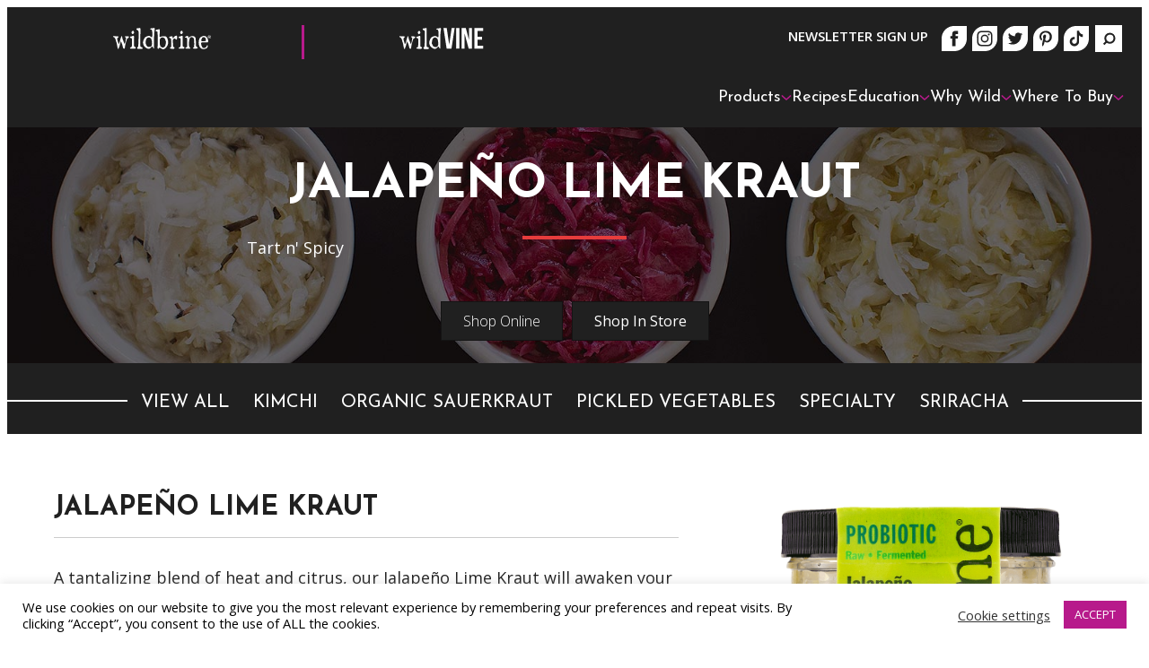

--- FILE ---
content_type: text/html; charset=UTF-8
request_url: https://wildbrine.com/product/jalapeno-lime-organic-kraut/
body_size: 25584
content:

<!doctype html>
<html lang="en-US">

<head>
  <meta charset="UTF-8">
<script>
var gform;gform||(document.addEventListener("gform_main_scripts_loaded",function(){gform.scriptsLoaded=!0}),document.addEventListener("gform/theme/scripts_loaded",function(){gform.themeScriptsLoaded=!0}),window.addEventListener("DOMContentLoaded",function(){gform.domLoaded=!0}),gform={domLoaded:!1,scriptsLoaded:!1,themeScriptsLoaded:!1,isFormEditor:()=>"function"==typeof InitializeEditor,callIfLoaded:function(o){return!(!gform.domLoaded||!gform.scriptsLoaded||!gform.themeScriptsLoaded&&!gform.isFormEditor()||(gform.isFormEditor()&&console.warn("The use of gform.initializeOnLoaded() is deprecated in the form editor context and will be removed in Gravity Forms 3.1."),o(),0))},initializeOnLoaded:function(o){gform.callIfLoaded(o)||(document.addEventListener("gform_main_scripts_loaded",()=>{gform.scriptsLoaded=!0,gform.callIfLoaded(o)}),document.addEventListener("gform/theme/scripts_loaded",()=>{gform.themeScriptsLoaded=!0,gform.callIfLoaded(o)}),window.addEventListener("DOMContentLoaded",()=>{gform.domLoaded=!0,gform.callIfLoaded(o)}))},hooks:{action:{},filter:{}},addAction:function(o,r,e,t){gform.addHook("action",o,r,e,t)},addFilter:function(o,r,e,t){gform.addHook("filter",o,r,e,t)},doAction:function(o){gform.doHook("action",o,arguments)},applyFilters:function(o){return gform.doHook("filter",o,arguments)},removeAction:function(o,r){gform.removeHook("action",o,r)},removeFilter:function(o,r,e){gform.removeHook("filter",o,r,e)},addHook:function(o,r,e,t,n){null==gform.hooks[o][r]&&(gform.hooks[o][r]=[]);var d=gform.hooks[o][r];null==n&&(n=r+"_"+d.length),gform.hooks[o][r].push({tag:n,callable:e,priority:t=null==t?10:t})},doHook:function(r,o,e){var t;if(e=Array.prototype.slice.call(e,1),null!=gform.hooks[r][o]&&((o=gform.hooks[r][o]).sort(function(o,r){return o.priority-r.priority}),o.forEach(function(o){"function"!=typeof(t=o.callable)&&(t=window[t]),"action"==r?t.apply(null,e):e[0]=t.apply(null,e)})),"filter"==r)return e[0]},removeHook:function(o,r,t,n){var e;null!=gform.hooks[o][r]&&(e=(e=gform.hooks[o][r]).filter(function(o,r,e){return!!(null!=n&&n!=o.tag||null!=t&&t!=o.priority)}),gform.hooks[o][r]=e)}});
</script>

  <meta name="viewport" content="width=device-width, initial-scale=1">
  <link rel="profile" href="http://gmpg.org/xfn/11">

  <meta name='robots' content='index, follow, max-image-preview:large, max-snippet:-1, max-video-preview:-1' />
	<style>img:is([sizes="auto" i], [sizes^="auto," i]) { contain-intrinsic-size: 3000px 1500px }</style>
	
	<!-- This site is optimized with the Yoast SEO plugin v26.2 - https://yoast.com/wordpress/plugins/seo/ -->
	<title>Jalapeno Lime Sauerkraut | Probiotic-Rich | wildbrine</title>
	<meta name="description" content="An ode to all this things spicy and delicious, our Jalapeño Lime Organic Kraut makes your mouth stand up and take notice." />
	<link rel="canonical" href="https://wildbrine.com/product/jalapeno-lime-organic-kraut/" />
	<meta property="og:locale" content="en_US" />
	<meta property="og:type" content="article" />
	<meta property="og:title" content="Jalapeno Lime Sauerkraut | Probiotic-Rich | wildbrine" />
	<meta property="og:description" content="An ode to all this things spicy and delicious, our Jalapeño Lime Organic Kraut makes your mouth stand up and take notice." />
	<meta property="og:url" content="https://wildbrine.com/product/jalapeno-lime-organic-kraut/" />
	<meta property="og:site_name" content="wildbrine" />
	<meta property="article:publisher" content="https://www.facebook.com/wildbrine/" />
	<meta property="article:modified_time" content="2023-09-22T18:27:24+00:00" />
	<meta property="og:image" content="https://wildbrine.com/wp-content/uploads/2019/10/jal-lime-kraut-082021.png" />
	<meta property="og:image:width" content="900" />
	<meta property="og:image:height" content="1050" />
	<meta property="og:image:type" content="image/png" />
	<meta name="twitter:card" content="summary_large_image" />
	<meta name="twitter:site" content="@Wildbrine" />
	<script type="application/ld+json" class="yoast-schema-graph">{"@context":"https://schema.org","@graph":[{"@type":"WebPage","@id":"https://wildbrine.com/product/jalapeno-lime-organic-kraut/","url":"https://wildbrine.com/product/jalapeno-lime-organic-kraut/","name":"Jalapeno Lime Sauerkraut | Probiotic-Rich | wildbrine","isPartOf":{"@id":"https://wildbrine.com/#website"},"primaryImageOfPage":{"@id":"https://wildbrine.com/product/jalapeno-lime-organic-kraut/#primaryimage"},"image":{"@id":"https://wildbrine.com/product/jalapeno-lime-organic-kraut/#primaryimage"},"thumbnailUrl":"https://wildbrine.com/wp-content/uploads/2019/10/jal-lime-kraut-082021.png","datePublished":"2019-10-22T23:27:23+00:00","dateModified":"2023-09-22T18:27:24+00:00","description":"An ode to all this things spicy and delicious, our Jalapeño Lime Organic Kraut makes your mouth stand up and take notice.","breadcrumb":{"@id":"https://wildbrine.com/product/jalapeno-lime-organic-kraut/#breadcrumb"},"inLanguage":"en-US","potentialAction":[{"@type":"ReadAction","target":["https://wildbrine.com/product/jalapeno-lime-organic-kraut/"]}]},{"@type":"ImageObject","inLanguage":"en-US","@id":"https://wildbrine.com/product/jalapeno-lime-organic-kraut/#primaryimage","url":"https://wildbrine.com/wp-content/uploads/2019/10/jal-lime-kraut-082021.png","contentUrl":"https://wildbrine.com/wp-content/uploads/2019/10/jal-lime-kraut-082021.png","width":900,"height":1050,"caption":"Jar of Jalapeno Lime Kraut"},{"@type":"BreadcrumbList","@id":"https://wildbrine.com/product/jalapeno-lime-organic-kraut/#breadcrumb","itemListElement":[{"@type":"ListItem","position":1,"name":"Home","item":"https://wildbrine.com/"},{"@type":"ListItem","position":2,"name":"Jalapeno Lime Sauerkraut"}]},{"@type":"WebSite","@id":"https://wildbrine.com/#website","url":"https://wildbrine.com/","name":"wildbrine","description":"","potentialAction":[{"@type":"SearchAction","target":{"@type":"EntryPoint","urlTemplate":"https://wildbrine.com/?s={search_term_string}"},"query-input":{"@type":"PropertyValueSpecification","valueRequired":true,"valueName":"search_term_string"}}],"inLanguage":"en-US"}]}</script>
	<!-- / Yoast SEO plugin. -->


<link rel='dns-prefetch' href='//fonts.googleapis.com' />
<link rel='dns-prefetch' href='//cdn.openshareweb.com' />
<link rel='dns-prefetch' href='//cdn.shareaholic.net' />
<link rel='dns-prefetch' href='//www.shareaholic.net' />
<link rel='dns-prefetch' href='//analytics.shareaholic.com' />
<link rel='dns-prefetch' href='//recs.shareaholic.com' />
<link rel='dns-prefetch' href='//partner.shareaholic.com' />
<link href='https://fonts.gstatic.com' crossorigin rel='preconnect' />
<link rel="alternate" type="application/rss+xml" title="wildbrine &raquo; Feed" href="https://wildbrine.com/feed/" />
<link rel="alternate" type="application/rss+xml" title="wildbrine &raquo; Comments Feed" href="https://wildbrine.com/comments/feed/" />
<!-- Shareaholic - https://www.shareaholic.com -->
<link rel='preload' href='//cdn.shareaholic.net/assets/pub/shareaholic.js' as='script'/>
<script data-no-minify='1' data-cfasync='false'>
_SHR_SETTINGS = {"endpoints":{"local_recs_url":"https:\/\/wildbrine.com\/wp-admin\/admin-ajax.php?action=shareaholic_permalink_related","ajax_url":"https:\/\/wildbrine.com\/wp-admin\/admin-ajax.php"},"site_id":"e361f8083e89932a9e3879b8a5ce90ec","url_components":{"year":"2019","monthnum":"10","day":"22","hour":"16","minute":"27","second":"23","post_id":"14037","postname":"jalapeno-lime-organic-kraut","category":"fermentation-and-health"}};
</script>
<script data-no-minify='1' data-cfasync='false' src='//cdn.shareaholic.net/assets/pub/shareaholic.js' data-shr-siteid='e361f8083e89932a9e3879b8a5ce90ec' async ></script>

<!-- Shareaholic Content Tags -->
<meta name='shareaholic:site_name' content='wildbrine' />
<meta name='shareaholic:language' content='en-US' />
<meta name='shareaholic:url' content='https://wildbrine.com/product/jalapeno-lime-organic-kraut/' />
<meta name='shareaholic:keywords' content='type:product' />
<meta name='shareaholic:article_published_time' content='2019-10-22T16:27:23-07:00' />
<meta name='shareaholic:article_modified_time' content='2023-09-22T11:27:24-07:00' />
<meta name='shareaholic:shareable_page' content='true' />
<meta name='shareaholic:article_author_name' content='taylor-eason' />
<meta name='shareaholic:site_id' content='e361f8083e89932a9e3879b8a5ce90ec' />
<meta name='shareaholic:wp_version' content='9.7.13' />
<meta name='shareaholic:image' content='https://wildbrine.com/wp-content/uploads/2019/10/jal-lime-kraut-082021-640x747.png' />
<!-- Shareaholic Content Tags End -->
<script>
window._wpemojiSettings = {"baseUrl":"https:\/\/s.w.org\/images\/core\/emoji\/16.0.1\/72x72\/","ext":".png","svgUrl":"https:\/\/s.w.org\/images\/core\/emoji\/16.0.1\/svg\/","svgExt":".svg","source":{"concatemoji":"https:\/\/wildbrine.com\/wp-includes\/js\/wp-emoji-release.min.js?ver=6.8.3"}};
/*! This file is auto-generated */
!function(s,n){var o,i,e;function c(e){try{var t={supportTests:e,timestamp:(new Date).valueOf()};sessionStorage.setItem(o,JSON.stringify(t))}catch(e){}}function p(e,t,n){e.clearRect(0,0,e.canvas.width,e.canvas.height),e.fillText(t,0,0);var t=new Uint32Array(e.getImageData(0,0,e.canvas.width,e.canvas.height).data),a=(e.clearRect(0,0,e.canvas.width,e.canvas.height),e.fillText(n,0,0),new Uint32Array(e.getImageData(0,0,e.canvas.width,e.canvas.height).data));return t.every(function(e,t){return e===a[t]})}function u(e,t){e.clearRect(0,0,e.canvas.width,e.canvas.height),e.fillText(t,0,0);for(var n=e.getImageData(16,16,1,1),a=0;a<n.data.length;a++)if(0!==n.data[a])return!1;return!0}function f(e,t,n,a){switch(t){case"flag":return n(e,"\ud83c\udff3\ufe0f\u200d\u26a7\ufe0f","\ud83c\udff3\ufe0f\u200b\u26a7\ufe0f")?!1:!n(e,"\ud83c\udde8\ud83c\uddf6","\ud83c\udde8\u200b\ud83c\uddf6")&&!n(e,"\ud83c\udff4\udb40\udc67\udb40\udc62\udb40\udc65\udb40\udc6e\udb40\udc67\udb40\udc7f","\ud83c\udff4\u200b\udb40\udc67\u200b\udb40\udc62\u200b\udb40\udc65\u200b\udb40\udc6e\u200b\udb40\udc67\u200b\udb40\udc7f");case"emoji":return!a(e,"\ud83e\udedf")}return!1}function g(e,t,n,a){var r="undefined"!=typeof WorkerGlobalScope&&self instanceof WorkerGlobalScope?new OffscreenCanvas(300,150):s.createElement("canvas"),o=r.getContext("2d",{willReadFrequently:!0}),i=(o.textBaseline="top",o.font="600 32px Arial",{});return e.forEach(function(e){i[e]=t(o,e,n,a)}),i}function t(e){var t=s.createElement("script");t.src=e,t.defer=!0,s.head.appendChild(t)}"undefined"!=typeof Promise&&(o="wpEmojiSettingsSupports",i=["flag","emoji"],n.supports={everything:!0,everythingExceptFlag:!0},e=new Promise(function(e){s.addEventListener("DOMContentLoaded",e,{once:!0})}),new Promise(function(t){var n=function(){try{var e=JSON.parse(sessionStorage.getItem(o));if("object"==typeof e&&"number"==typeof e.timestamp&&(new Date).valueOf()<e.timestamp+604800&&"object"==typeof e.supportTests)return e.supportTests}catch(e){}return null}();if(!n){if("undefined"!=typeof Worker&&"undefined"!=typeof OffscreenCanvas&&"undefined"!=typeof URL&&URL.createObjectURL&&"undefined"!=typeof Blob)try{var e="postMessage("+g.toString()+"("+[JSON.stringify(i),f.toString(),p.toString(),u.toString()].join(",")+"));",a=new Blob([e],{type:"text/javascript"}),r=new Worker(URL.createObjectURL(a),{name:"wpTestEmojiSupports"});return void(r.onmessage=function(e){c(n=e.data),r.terminate(),t(n)})}catch(e){}c(n=g(i,f,p,u))}t(n)}).then(function(e){for(var t in e)n.supports[t]=e[t],n.supports.everything=n.supports.everything&&n.supports[t],"flag"!==t&&(n.supports.everythingExceptFlag=n.supports.everythingExceptFlag&&n.supports[t]);n.supports.everythingExceptFlag=n.supports.everythingExceptFlag&&!n.supports.flag,n.DOMReady=!1,n.readyCallback=function(){n.DOMReady=!0}}).then(function(){return e}).then(function(){var e;n.supports.everything||(n.readyCallback(),(e=n.source||{}).concatemoji?t(e.concatemoji):e.wpemoji&&e.twemoji&&(t(e.twemoji),t(e.wpemoji)))}))}((window,document),window._wpemojiSettings);
</script>
<style id='wp-emoji-styles-inline-css'>

	img.wp-smiley, img.emoji {
		display: inline !important;
		border: none !important;
		box-shadow: none !important;
		height: 1em !important;
		width: 1em !important;
		margin: 0 0.07em !important;
		vertical-align: -0.1em !important;
		background: none !important;
		padding: 0 !important;
	}
</style>
<link rel='stylesheet' id='cookie-law-info-css' href='https://wildbrine.com/wp-content/plugins/cookie-law-info/legacy/public/css/cookie-law-info-public.css?ver=3.3.5' media='all' />
<link rel='stylesheet' id='cookie-law-info-gdpr-css' href='https://wildbrine.com/wp-content/plugins/cookie-law-info/legacy/public/css/cookie-law-info-gdpr.css?ver=3.3.5' media='all' />
<link rel='stylesheet' id='font-awesome-5-css' href='https://wildbrine.com/wp-content/plugins/bb-plugin/fonts/fontawesome/5.15.4/css/all.min.css?ver=2.9.4' media='all' />
<link rel='stylesheet' id='jquery-magnificpopup-css' href='https://wildbrine.com/wp-content/plugins/bb-plugin/css/jquery.magnificpopup.min.css?ver=2.9.4' media='all' />
<link rel='stylesheet' id='fl-builder-layout-bundle-4b5d2c6c83a0db8c01ff68c10c7813da-css' href='https://wildbrine.com/wp-content/uploads/bb-plugin/cache/4b5d2c6c83a0db8c01ff68c10c7813da-layout-bundle.css?ver=2.9.4-1.5.2' media='all' />
<link rel='stylesheet' id='styles-css' href='https://wildbrine.com/wp-content/themes/wb2023/css/prod/global.css?ver=1695543537' media='all' />
<link rel='stylesheet' id='pp-animate-css' href='https://wildbrine.com/wp-content/plugins/bbpowerpack/assets/css/animate.min.css?ver=3.5.1' media='all' />
<link rel='stylesheet' id='fl-builder-google-fonts-8d53e9b03367dfde792bbfe79060fd6a-css' href='//fonts.googleapis.com/css?family=Open+Sans%3A400%2C700%2C600%2C500&#038;ver=6.8.3' media='all' />
<script src="https://wildbrine.com/wp-includes/js/jquery/jquery.min.js?ver=3.7.1" id="jquery-core-js"></script>
<script src="https://wildbrine.com/wp-includes/js/jquery/jquery-migrate.min.js?ver=3.4.1" id="jquery-migrate-js"></script>
<script id="cookie-law-info-js-extra">
var Cli_Data = {"nn_cookie_ids":[],"cookielist":[],"non_necessary_cookies":[],"ccpaEnabled":"","ccpaRegionBased":"","ccpaBarEnabled":"","strictlyEnabled":["necessary","obligatoire"],"ccpaType":"gdpr","js_blocking":"1","custom_integration":"","triggerDomRefresh":"","secure_cookies":""};
var cli_cookiebar_settings = {"animate_speed_hide":"500","animate_speed_show":"500","background":"#ffffff","border":"#b1a6a6c2","border_on":"","button_1_button_colour":"#b71a8b","button_1_button_hover":"#92156f","button_1_link_colour":"#fff","button_1_as_button":"1","button_1_new_win":"","button_2_button_colour":"#333","button_2_button_hover":"#292929","button_2_link_colour":"#444","button_2_as_button":"","button_2_hidebar":"","button_3_button_colour":"#b71a8b","button_3_button_hover":"#92156f","button_3_link_colour":"#fff","button_3_as_button":"1","button_3_new_win":"","button_4_button_colour":"#000","button_4_button_hover":"#000000","button_4_link_colour":"#333333","button_4_as_button":"","button_7_button_colour":"#b71a8b","button_7_button_hover":"#92156f","button_7_link_colour":"#fff","button_7_as_button":"1","button_7_new_win":"","font_family":"inherit","header_fix":"","notify_animate_hide":"1","notify_animate_show":"","notify_div_id":"#cookie-law-info-bar","notify_position_horizontal":"right","notify_position_vertical":"bottom","scroll_close":"","scroll_close_reload":"","accept_close_reload":"","reject_close_reload":"","showagain_tab":"","showagain_background":"#fff","showagain_border":"#000","showagain_div_id":"#cookie-law-info-again","showagain_x_position":"100px","text":"#000000","show_once_yn":"","show_once":"10000","logging_on":"","as_popup":"","popup_overlay":"1","bar_heading_text":"","cookie_bar_as":"banner","popup_showagain_position":"bottom-right","widget_position":"left"};
var log_object = {"ajax_url":"https:\/\/wildbrine.com\/wp-admin\/admin-ajax.php"};
</script>
<script src="https://wildbrine.com/wp-content/plugins/cookie-law-info/legacy/public/js/cookie-law-info-public.js?ver=3.3.5" id="cookie-law-info-js"></script>
<script id="wildbrine2023_legacy-js-before">
var supportsES6 = (function () {
  try {
    new Function("(a = 0) => a");
    return true;
  } catch (err) {
    return false;
  }
  }());
  var legacyScript ="https://wildbrine.com/wp-content/themes/wb2023/js/prod/legacy.js";
  if (!supportsES6) {
    var script = document.createElement("script");
    script.src = legacyScript;
    document.head.appendChild(script);
  }
</script>
<link rel="https://api.w.org/" href="https://wildbrine.com/wp-json/" /><link rel="EditURI" type="application/rsd+xml" title="RSD" href="https://wildbrine.com/xmlrpc.php?rsd" />
<link rel='shortlink' href='https://wildbrine.com/?p=14037' />
<link rel="alternate" title="oEmbed (JSON)" type="application/json+oembed" href="https://wildbrine.com/wp-json/oembed/1.0/embed?url=https%3A%2F%2Fwildbrine.com%2Fproduct%2Fjalapeno-lime-organic-kraut%2F" />
<link rel="alternate" title="oEmbed (XML)" type="text/xml+oembed" href="https://wildbrine.com/wp-json/oembed/1.0/embed?url=https%3A%2F%2Fwildbrine.com%2Fproduct%2Fjalapeno-lime-organic-kraut%2F&#038;format=xml" />
		<script>
			var bb_powerpack = {
				version: '2.40.8',
				getAjaxUrl: function() { return atob( 'aHR0cHM6Ly93aWxkYnJpbmUuY29tL3dwLWFkbWluL2FkbWluLWFqYXgucGhw' ); },
				callback: function() {},
				mapMarkerData: {},
				post_id: '14037',
				search_term: '',
				current_page: 'https://wildbrine.com/product/jalapeno-lime-organic-kraut/',
				conditionals: {
					is_front_page: false,
					is_home: false,
					is_archive: false,
					current_post_type: '',
					is_tax: false,
										is_author: false,
					current_author: false,
					is_search: false,
									}
			};
		</script>
		<link rel="icon" href="https://wildbrine.com/wp-content/uploads/2021/03/cropped-w-fav-pink-32x32.png" sizes="32x32" />
<link rel="icon" href="https://wildbrine.com/wp-content/uploads/2021/03/cropped-w-fav-pink-192x192.png" sizes="192x192" />
<link rel="apple-touch-icon" href="https://wildbrine.com/wp-content/uploads/2021/03/cropped-w-fav-pink-180x180.png" />
<meta name="msapplication-TileImage" content="https://wildbrine.com/wp-content/uploads/2021/03/cropped-w-fav-pink-270x270.png" />
		<style id="wp-custom-css">
			.products-list .list {
	padding: 0;
}

.fl-rich-text a,
.fl-module-fl-post-content a {
	color: #B71A8B;
	font-weight: 600;
}

.fl-module-fl-post-content a:hover,
.fl-module-fl-post-content a:focus,
.fl-module-fl-post-content a:active,
.fl-rich-text a:hover,
.fl-rich-text a:focus,
.fl-rich-text a:active {
	color: #e63c3c !important;
}


body.archive .site-main .posts li .featured-image img, body.archive .site-main .posts li .image img, body.blog .site-main .posts li .featured-image img, body.blog .site-main .posts li .image img {
	max-height: 319px;
}		</style>
		
  <link rel="preconnect" href="https://fonts.googleapis.com">
  <link rel="preconnect" href="https://fonts.gstatic.com" crossorigin>
  <link href="https://fonts.googleapis.com/css2?family=Josefin+Sans:ital,wght@0,100;0,200;0,300;0,400;0,500;0,600;0,700;1,100;1,200;1,300;1,400;1,500;1,600;1,700&family=Jura:wght@300;400;500;600;700&family=Open+Sans:ital,wght@0,300;0,400;0,500;0,600;0,700;0,800;1,300;1,400;1,500;1,600;1,700;1,800&display=swap" rel="stylesheet">
	
	<!-- Google tag (gtag.js) -->
<script async src="https://www.googletagmanager.com/gtag/js?id=G-WTV17GQFEB"></script>
<script>
  window.dataLayer = window.dataLayer || [];
  function gtag(){dataLayer.push(arguments);}
  gtag('js', new Date());

  gtag('config', 'G-WTV17GQFEB');
</script>
	
<!-- Meta Pixel Code -->
<script>
!function(f,b,e,v,n,t,s)
{if(f.fbq)return;n=f.fbq=function(){n.callMethod?
n.callMethod.apply(n,arguments):n.queue.push(arguments)};
if(!f._fbq)f._fbq=n;n.push=n;n.loaded=!0;n.version='2.0';
n.queue=[];t=b.createElement(e);t.async=!0;
t.src=v;s=b.getElementsByTagName(e)[0];
s.parentNode.insertBefore(t,s)}(window, document,'script',
'https://connect.facebook.net/en_US/fbevents.js');
fbq('init', '105992467001432');
fbq('track', 'PageView');
</script>
<noscript><img height="1" width="1" style="display:none"
src="https://www.facebook.com/tr?id=105992467001432&ev=PageView&noscript=1"
/></noscript>
<!-- End Meta Pixel Code -->	
	
</head>

<body class="wp-singular product-template-default single single-product postid-14037 wp-theme-wb2023 no-js fl-builder-2-9-4 fl-themer-1-5-2 fl-no-js fl-theme-builder-singular fl-theme-builder-singular-single-product">
  <a class="skip-link screen-reader-text js-trigger" href="#content">Skip to content</a>

    <div id="page" class="site">

    <header class="site-header">
      <div class="topp">
        
<div class="site-branding">
  <ul>
    
      
      <li class="wb">
        <a
          href="https://wildbrine.com"
          title="Wildbrine Main Page"
        >
          <svg
      version="1.1"
      id="wb_logo"
      xmlns="http://www.w3.org/2000/svg"
      xmlns:xlink="http://www.w3.org/1999/xlink"
      x="0px"
      y="0px"
      viewBox="0 0 1134 292"
      xml:space="preserve"
    >
      <path
        d="M207.5,136.3c-7.9,4.4-10.7,6-19.8,13.2c-5.4,15.4-11,35.3-15.4,50.1c-4.7,16.4-6.3,35.9-8.5,52.6c-0.3,2.2-6,4.4-9.1,4.4
					c-9.8,0-13.5-27.7-18.6-46.6c-5-6-3.5-16.4-15.4-34c-10.7,33.1-10.7,52.6-22,71.5c0,5.7-1.6,10.4-4.1,12.3l-2.8-1.9
					c-10.1-7.2-11.3-60.5-21.4-78.8c-1.3-11.7-5.7-21.4-10.1-33.4c-6-4.4-7.2-13.9-16.7-15.8c-4.4-0.9-6.3-0.3-6.6-1.9
					c0-0.9,0.6-1.9,0.9-3.2c0.3-0.6,1.9-6.6,2.5-6.6c1.3,0,4.7,0.3,7.6,0.3l1.3,3.5c0.3-1.6,2.8-1.9,6.3-1.9c6.6,0,15.8,1.6,16.4,1.6
					c3.8,0,8.5-1,12.6-1c6.6,0,10.4,0.6,10.4,8.2c0,3.8-5.7,9.8-11.3,10.7c-0.9,3.5-1.9,7.2-1.9,11c0,8.2,9.4,36.6,11.7,43.8l2.5,11
					c11-7.2,7.9-12.6,13.2-19.8c0-5.7,13.6-57.6,16.7-60.2c0-4.4,0.6-3.8,2.8-6l1.3-0.9c7.2,3.2,6.3,27.1,11.3,35.9
					c7.9,18,12.6,33.4,16.7,44.7l5.4,3.2c12-22.7,7.6-39.7,14.2-60.8c-3.8-11-12.6-11.4-12.6-16.4c0-0.6,3.8-4.1,6.3-4.1
					c8.5,0,30.6,0.9,34.3,1.6c2.2,0,1,5.4,3.5,8.5L207.5,136.3z"
      ></path>
      <path
        d="M265.2,79.6c0,8.2-13.9,18.9-17,18.9c-2.8,0-11.3-11.3-11.3-18.3c0-9.5,6.9-15.1,14.2-18.9h0.3c7.6,0,11,9.8,11,9.8
					c0,2.5,0.6,4.4,2.2,6C264.9,78,265.2,78.6,265.2,79.6 M280,252.9c-1,2.8-8.2,3.8-16.7,3.8c-14.2,0-32.4-0.9-37.5-2.2
					c-1.6,0-5.4-2.8-5.4-5.7c0-3.2,9.1-9.5,14.8-9.8c4.7-4.1,5-8.2,5-11c0-6.6,1.3-13.5,1.3-20.2c0-18.9-0.3-36.5-0.3-55.8
					c0-10.4-7.2-11-11.7-11c-5.4,0-8.8-6.3-8.8-11c0-2.8,1.3-5,3.8-5h0.3h0.6c13.5,0,24.3-9.8,32.4-9.8c5.4,0,6.9,11.7,6.9,18.6
					c0,8.5-1.6,20.5-1.6,29.6c0,4.7,0,16.4,0.6,19.5c0,0-1,12.9-1,25.2c0,10.7,0.6,20.8,3.2,23c8.8,7.9,16.7,6,16.7,12.9L280,252.9z"
      ></path>
      <path
        d="M346.2,258.5H309c-13.6,0-6.9-6-11.3-14.2c0.3-3.5,3.5-5.7,9.8-7.6c2.5-4.1,5.7-56.7,5.7-88.2V136c0-0.6,1.3-64.3-0.6-65.5
					c0-4.1-0.3-6.6-1.9-8.5c-2.2-4.1-6-3.5-21.4-14.5c1.9-10.7,4.7-11.7,7.2-12.3c5.4-0.9,11,0.3,29.9-4.4c5.4,0,6.6,3.2,6.6,18.3
					c0,21.4-1,97.4-1,138.6v33.4c0,3.8,1.6,18.3,8.8,18.3c0.3,0,0.9-0.3,1.3-0.3l3.8-0.3c3.8,0.3,7.2,2.8,9.1,6.3l1.9,9.8
					C354.4,257.9,350.9,258.5,346.2,258.5"
      ></path>
      <path
        d="M484.2,70.1c-4.1,35.9-4.4,78.1-4.4,130.1c0,15.1,0.9,29.9,0.9,46c0.9,1.3,1.3,1.9,1.3,2.8c0,3.5-4.7,5.7-5.3,5.7
					c-3.5,0-7.9-18.3-15.4-22.7c-11.7,6-24.9,25.8-35.9,25.8c-1.6,0-3.5-0.6-5-1.3c-0.3,0.3-1.3,0.3-1.9,0.3c-7.2,0-20.2-5-21.7-8.8
					c-6.9-1.3-35.6-21.1-35.6-60.5c0-13.9,14.5-52.3,27.1-58c9.8-5.7,26.5-12.6,38.1-12.6c2.2,0,4.4,0.3,6.6,1c3.5,5,9.1,3.2,12,7.6
					c11.7,6.3,8.2,7.9,11.7,7.9c5,0,2.5-10.4,6.3-18.9c-0.9-1.6-0.9-2.8-0.9-4.4c0,0.3-0.3-22-0.3-29.3v-1.6
					c-1.3-16.4-3.8-30.6-12.6-31.5h-1.3c-4.4-0.3-10.1-0.6-10.1-5c4.4-6,7.6-8.5,12.9-8.5c2.2,0,5.4,0.9,7.9,0.9c7.9,0,15.7-4.7,22-4.7
					c6.3,0,7.6,3.5,7.6,14.2C487.6,53.4,485.1,63.5,484.2,70.1 M458.6,188.3c0-1.3,0.3-2.8,0.6-5.4c-1.6-1.3-1.9-2.2-1.9-3.2
					c0-13.5-9.8-39.1-12.9-39.1c-0.3,0-0.3,0.3-0.3,0.3h-1c-4.4,0-13.2-8.2-20.2-8.2h-1.3c-1.9,2.5-2.8,3.5-4.1,3.5
					c-1.9,0-3.5-0.3-5-0.3c-1.6,0-2.5,0.3-3.5,0.9c-17.3,10.1-19.5,39.4-20.5,62.1c1.9,1.9,3.8,5.4,4.1,6.9
					c2.8,12.6,12.3,31.2,32.4,31.5c0.3,0,1,0,7.9-0.3c1.3,0,2.8,0.3,5,0.3c5-3.5,7.9-3.5,11.7-6.9c3.5-3.2,2.2-6.3,8.2-11.7
					c-0.3-1.3-0.3-2.5-0.3-3.5c0-6.3,1.6-11.3,1.6-17.3C458.9,194.6,458.6,191.1,458.6,188.3"
      ></path>
      <path
        d="M632.9,168.1c0,0,0.3,5.4,0.3,12.6c0,6.6-0.3,15.1-1.6,23c-3.2,17.3-26.1,58.3-52.3,58.3c-13.9,0-31.5-18.3-39.1-18.3
					l-3.2,5.4c-6,2.2-8.2,9.4-10.7,9.4c-1.3,0-2.8-1.9-5.7-4.7c-0.9-0.9-1.3-5.4-2.8-7.9c1.3-7.6,3.1-29.9,3.1-44.7
					c0-5-0.3-12.9-0.9-15.4c0.6-6.9,1.3-25.8,1.3-44.4c0-29.3-2.5-44.7-2.5-51c0-1,0.3-1.6,1-2.5c-1-5.4-1.9-7.6-1.9-10.4v-3.1
					c-5-6.9-8.8-4.7-12.9-9.1c-0.9,0.3-1.9,0.6-2.8,0.6c-2.2,0-5.4-2.2-5.4-6.3c0-9.4,28-12.6,33.7-12.9l2.8-1.3c1.9,0,3.2-0.6,3.2-0.6
					c1.6,0.6,3.2,0.6,4.7,0.9c2.2,0,2.2,21.4,2.2,30.2c-2.2,20.5-4.1,32.4-4.1,40.3c0,10.4,2.5,12.9,7.2,12.9c1.9,0,18.3-6.6,25.8-7.9
					c4.4-0.6,11.3-0.3,12.6-0.6c2.8,0,9.4,0.3,16.7,0.9c2.2,0,3.8,0.9,5.4,1.9c19.5,10.1,22.7,37.8,22.7,37.8l-1.3,3.5L632.9,168.1z
					M604.8,170.3c0.3-0.9,0.3-1.9,0.3-3.2c0-14.8-14.2-33.4-32.4-33.4c-19.2,0-12,4.4-22.7,7.6c-0.9,4.4-1.3,3.8-1.9,4.4l-0.9,1.3
					c-3.5,3.5-4.4,16.4-4.4,29.6c0,11.3,0.6,23,0.6,29.9v1.9c0,6.9,2.5,9.8,4.4,14.5c-0.3,0.9-0.3,1.6-0.3,2.5
					c0,10.1,19.8,18,27.4,19.2c3.5,0,6.3-4.1,10.1-4.1c9.1,0,10.1-8.2,15.4-13.2c3.2-3.2,9.4-30.6,9.4-43.8c0-2.2-0.3-3.8-0.6-5
					C606.1,174.4,606.1,172.8,604.8,170.3"
      ></path>
      <path
        d="M730.9,131.9c-0.9,9.4,0.9,25.5-9.1,25.5c-13.9,0-6.3-12.6-15.4-12.6c-14.5,0-22.7,13.6-22.7,22.4c0,18,2.5,40.6,3.1,58.6
					c0,2.2,0.6,13.9,12,14.5c2.8,0.3,3.5,1.9,3.5,4.1c0,6.3-6.9,14.2-11.3,14.2c-13.5-3.5-37.5,1.3-37.5-9.8c0-6.6,4.1-8.8,10.7-9.1
					c2.5-7.6,3.2-21.1,3.2-34.7c0-16.4-1.3-38.1-2.5-46.9c0.3-1.9,0.9-3.5,0.9-5c0-14.5-20.8-7.9-20.8-20.2c0-2.5,0.9-5,1.9-6.3
					c0.3-0.3,28.7-6,31.8-6c1.9,0,2.2,18,6.3,25.2c3.5-4.1,13.9-26.8,35.9-32.1c1.9,0,10.1,5.4,10.1,13.6V131.9z"
      ></path>
      <path
        d="M792,79.6c0,8.2-13.9,18.9-17,18.9c-2.8,0-11.3-11.3-11.3-18.3c0-9.5,6.9-15.1,14.2-18.9h0.3c7.6,0,11,9.8,11,9.8
					c0,2.5,0.6,4.4,2.2,6C791.7,78,792,78.6,792,79.6 M806.8,252.9c-0.9,2.8-8.2,3.8-16.7,3.8c-14.2,0-32.5-0.9-37.5-2.2
					c-1.6,0-5.4-2.8-5.4-5.7c0-3.2,9.1-9.5,14.8-9.8c4.7-4.1,5-8.2,5-11c0-6.6,1.3-13.5,1.3-20.2c0-18.9-0.3-36.5-0.3-55.8
					c0-10.4-7.2-11-11.7-11c-5.4,0-8.8-6.3-8.8-11c0-2.8,1.3-5,3.8-5h0.3h0.6c13.5,0,24.3-9.8,32.4-9.8c5.4,0,6.9,11.7,6.9,18.6
					c0,8.5-1.6,20.5-1.6,29.6c0,4.7,0,16.4,0.6,19.5c0,0-0.9,12.9-0.9,25.2c0,10.7,0.6,20.8,3.1,23c8.8,7.9,16.7,6,16.7,12.9
					L806.8,252.9z"
      ></path>
      <path
        d="M924.6,255.1c-10.4,0-19.2-0.9-19.5-1.6c-0.9-2.2-2.2-5.4-2.2-7.9c0-1.6,0.6-3.5,3.2-3.5c6.3,0,7.9-1.6,8.8-6
					c0-12,0.9-20.5,0.9-29.9c0-4.4-0.3-44.7-2.5-51.3c0-12.3-13.2-25.2-27.1-25.2c-8.5,0-16.7,5.4-20.5,18.9
					c-4.1,14.8-7.2,30.9-7.2,45.4c0,10.1,1.3,19.8,1.3,30.9c0,21.4,12.6,15.8,12.6,19.2c0,10.7-3.2,12.3-6.9,12.3
					c-5.4,0-12.6-1.6-18.9-1.6c-6.6,0-10.1,0.9-12.9,0.9c-3.8,0-6.3-1.3-13.2-6.3l-0.3-3.8l6.3-3.8c5.4-2.8,12.6,3.2,12.6-20.5
					c0-19.2-0.6-60.2-0.6-74.7c0-9.1-12-11.3-18.6-11.3c-0.3,0-0.6,0.3-0.9,0.3c-2.2,0-2.8-2.8-2.8-4.1c0-9.4,31.8-15.1,30.6-15.1
					c3.5,0,0.3,4.1,6,20.8c12.6-7.2,22.4-18.3,42.8-18.3c23.9,0,29.3,10.7,34.7,21.4l0.9,2.2c0.6,7.6,1,32.4,2.8,37.2
					c0,1.3,0,2.8-0.3,4.1c0,1.9,0,4.4,0.6,6.6c-0.6,5.4-0.6,10.7-0.6,21.4c0,10.4,1.9,22.4,11.7,26.8c2.5,1.6,7.6,2.5,7.6,5.7
					c0,0.9-0.3,2.2-0.9,4.1C949.8,253.8,936.6,255.1,924.6,255.1"
      ></path>
      <path
        d="M1052.5,187.3h-45.4c-2.2,0-4.4,0.3-6,0.6c-0.6-0.3-1.3-0.3-1.9-0.3c-6.3,0-9.4,7.9-9.4,11.7c0,7.6,2.8,9.4,2.8,18.6
					c2.2,2.8,1.3,2.2,2.2,4.1c0,0.3,8.2,26.2,19.9,26.2h7.2c2.5,0,5,0,8.8-0.9v-0.6l0.9-0.6c3.2-1.9,6.6-4.4,11.3-6
					c1.9-4.4,3.5-5.4,5.4-7.9c2.5-3.8,3.1-13.5,8.8-13.5c1.9,0,3.8,1.3,5.4,3.2c0,5-1.9,15.1-3.2,19.5c-1.9,6-23.3,18.6-35.3,18.6
					c-6,0-12.6-0.9-18.6-0.9c-3.5,0-10.1-3.5-14.2-5.7c-16.4-8.5-27.1-34.3-27.1-62.7c0-7.6,0.3-15.1,1.3-20.8
					c7.2-38.8,23.9-40.6,36.2-47.6c1.6-0.9,2.8-0.6,6.9-3.2c1.6-1.6,5.7-0.9,9.1-2.2c3.1,0.3,13.5,2.5,17.3,2.5c0.6,0,0.9-0.3,1.3-0.3
					c1.3,1.3,2.8,1.9,4.7,2.8l17.3,18.9c3.2,6.6,8.5,20.8,8.5,31.5c0,3.2-0.3,6-1.3,8.2C1065.8,186.4,1060.4,187.3,1052.5,187.3
					M1041.2,156.1v-3.8c0-3.2-1.3-5.7-3.8-10.1c0-0.3-0.3-0.3-0.3-0.6c-1.6-3.5-8.5-7.2-8.5-7.2l-2.8-2.2c-4.1,0-7.6-0.3-10.7-0.3
					h-0.3h-0.3c-3.2,0.3-6.6,0.6-11,2.8c-3.1,6.9-11.7,20.5-11.7,30.2c0,3.5,1.3,6.3,3.1,8.8c5.4,0,5.4,1.9,10.7,1.9l5.7-0.9
					c6.3,0,7.6-0.9,9.8-0.9c2.8,0,5.7,0.6,8.5,0.6c3.2,0,7.3-0.6,12-4.1c-0.3-1.3-0.3-2.2-0.3-3.5c0-1.9,0.3-3.8,1.3-6
					C1041.2,159.6,1041.2,157.7,1041.2,156.1"
      ></path>
      <path
        d="M1062.8,127.9c0-9.4,7.6-17,17.1-17c9.4,0,17,7.7,17,17c0,9.5-7.7,17.1-17,17.1C1070.4,145,1062.8,137.4,1062.8,127.9
					M1093.7,127.9c0-7.6-6.2-13.8-13.8-13.8c-7.7,0-13.9,6.2-13.9,13.8c0,7.7,6.2,13.9,13.9,13.9
					C1087.6,141.8,1093.7,135.7,1093.7,127.9 M1088.4,137.3h-4.2l-4.1-7.8h-3.6v7.8h-3.6v-18.5h8.9c1.6,0,3.6,0,5,0.9
					c1.6,1.1,2.2,2.9,2.2,4.8c0,3.3-1.8,4.7-5,5L1088.4,137.3z M1081.9,126.7c2,0,3.5-0.4,3.5-2.8c0-2.4-2.6-2.4-4.4-2.4h-4.5v5.2
					H1081.9z"
      ></path>
</svg>
        </a>
      </li>
    
            <li class="split"></li>
      
      <li class="wv">
        <a
          href="https://wildbrine.com/wildvine"
          title="Wildvine Main Page"
        >
          <svg
      version="1.1"
      id="wv_logo"
      xmlns="http://www.w3.org/2000/svg"
      xmlns:xlink="http://www.w3.org/1999/xlink"
      x="0px"
      y="0px"
      viewBox="0 0 1019 292"
      style="
        enable-background: new 0 0 1019 292;
      "
      xml:space="preserve"
    >
      <path
        d="M197.9,137.2c-7.9,4.4-10.7,6-19.8,13.2c-5.3,15.4-11,35.2-15.4,50c-4.7,16.3-6.3,35.9-8.5,52.5c-0.3,2.2-6,4.4-9.1,4.4
							c-9.7,0-13.5-27.7-18.6-46.5c-5-6-3.5-16.4-15.4-34c-10.7,33-10.7,52.5-22,71.4c0,5.7-1.6,10.4-4.1,12.3l-2.8-1.9
							c-10.1-7.2-11.3-60.4-21.4-78.6c-1.3-11.6-5.7-21.4-10.1-33.3c-6-4.4-7.2-13.8-16.7-15.7c-4.4-0.9-6.3-0.3-6.6-1.9
							c0-0.9,0.6-1.9,0.9-3.1c0.3-0.6,1.9-6.6,2.5-6.6c1.3,0,4.7,0.3,7.6,0.3l1.3,3.5c0.3-1.6,2.8-1.9,6.3-1.9c6.6,0,15.7,1.6,16.4,1.6
							c3.8,0,8.5-0.9,12.6-0.9c6.6,0,10.4,0.6,10.4,8.2c0,3.8-5.7,9.7-11.3,10.7c-0.9,3.5-1.9,7.2-1.9,11c0,8.2,9.4,36.5,11.6,43.7l2.5,11
							c11-7.2,7.9-12.6,13.2-19.8c0-5.7,13.5-57.5,16.7-60.1c0-4.4,0.6-3.8,2.8-6l1.3-0.9c7.2,3.1,6.3,27,11.3,35.8
							c7.9,17.9,12.6,33.3,16.7,44.7l5.3,3.1c11.9-22.6,7.5-39.6,14.1-60.7c-3.8-11-12.6-11.3-12.6-16.4c0-0.6,3.8-4.1,6.3-4.1
							c8.5,0,30.5,0.9,34.3,1.6c2.2,0,0.9,5.3,3.5,8.5L197.9,137.2z M255.4,80.6c0,8.2-13.8,18.9-17,18.9c-2.8,0-11.3-11.3-11.3-18.2
							c0-9.4,6.9-15.1,14.1-18.9h0.3c7.6,0,11,9.7,11,9.7c0,2.5,0.6,4.4,2.2,6C255.1,79,255.4,79.7,255.4,80.6z M270.2,253.6
							c-0.9,2.8-8.2,3.8-16.7,3.8c-14.2,0-32.4-0.9-37.4-2.2c-1.6,0-5.3-2.8-5.3-5.7c0-3.1,9.1-9.4,14.8-9.8c4.7-4.1,5-8.2,5-11
							c0-6.6,1.3-13.5,1.3-20.1c0-18.9-0.3-36.5-0.3-55.7c0-10.4-7.2-11-11.6-11c-5.4,0-8.8-6.3-8.8-11c0-2.8,1.3-5,3.8-5h0.3h0.6
							c13.5,0,24.2-9.7,32.4-9.7c5.4,0,6.9,11.6,6.9,18.6c0,8.5-1.6,20.4-1.6,29.6c0,4.7,0,16.3,0.6,19.5c0,0-0.9,12.9-0.9,25.2
							c0,10.7,0.6,20.8,3.1,23c8.8,7.9,16.7,6,16.7,12.9L270.2,253.6z M336.3,259.2h-37.1c-13.5,0-6.9-6-11.3-14.2
							c0.3-3.5,3.5-5.7,9.8-7.5c2.5-4.1,5.7-56.6,5.7-88.1v-12.6c0-0.6,1.3-64.1-0.6-65.4c0-4.1-0.3-6.6-1.9-8.5c-2.2-4.1-6-3.5-21.4-14.5
							c1.9-10.7,4.7-11.6,7.2-12.3c5.3-0.9,11,0.3,29.9-4.4c5.4,0,6.6,3.1,6.6,18.2c0,21.4-0.9,97.2-0.9,138.4v33.3
							c0,3.8,1.6,18.2,8.8,18.2c0.3,0,0.9-0.3,1.3-0.3l3.8-0.3c3.8,0.3,7.2,2.8,9.1,6.3l1.9,9.8C344.5,258.6,341,259.2,336.3,259.2z
							M474,71.2c-4.1,35.8-4.4,78-4.4,129.9c0,15.1,0.9,29.9,0.9,45.9c0.9,1.3,1.3,1.9,1.3,2.8c0,3.5-4.7,5.7-5.3,5.7
							c-3.5,0-7.9-18.2-15.4-22.6c-11.6,6-24.8,25.8-35.9,25.8c-1.6,0-3.5-0.6-5-1.3c-0.3,0.3-1.3,0.3-1.9,0.3c-7.2,0-20.1-5-21.7-8.8
							c-6.9-1.3-35.5-21.1-35.5-60.4c0-13.8,14.5-52.2,27-57.9c9.8-5.7,26.4-12.6,38.1-12.6c2.2,0,4.4,0.3,6.6,0.9c3.5,5,9.1,3.1,11.9,7.5
							c11.6,6.3,8.2,7.9,11.6,7.9c5,0,2.5-10.4,6.3-18.9c-0.9-1.6-0.9-2.8-0.9-4.4c0,0.3-0.3-22-0.3-29.2v-1.6
							c-1.3-16.3-3.8-30.5-12.6-31.4h-1.3c-4.4-0.3-10.1-0.6-10.1-5c4.4-6,7.6-8.5,12.9-8.5c2.2,0,5.3,0.9,7.9,0.9c7.9,0,15.7-4.7,22-4.7
							s7.5,3.5,7.5,14.2C477.5,54.5,475,64.6,474,71.2z M448.6,189.1c0-1.3,0.3-2.8,0.6-5.3c-1.6-1.3-1.9-2.2-1.9-3.1
							c0-13.5-9.8-39-12.9-39c-0.3,0-0.3,0.3-0.3,0.3h-0.9c-4.4,0-13.2-8.2-20.1-8.2h-1.3c-1.9,2.5-2.8,3.5-4.1,3.5c-1.9,0-3.5-0.3-5-0.3
							c-1.6,0-2.5,0.3-3.5,0.9c-17.3,10.1-19.5,39.3-20.4,61.9c1.9,1.9,3.8,5.3,4.1,6.9c2.8,12.6,12.3,31.1,32.4,31.4c0.3,0,0.9,0,7.9-0.3
							c1.3,0,2.8,0.3,5,0.3c5-3.5,7.9-3.5,11.6-6.9c3.5-3.1,2.2-6.3,8.2-11.6c-0.3-1.3-0.3-2.5-0.3-3.5c0-6.3,1.6-11.3,1.6-17.3
							C448.9,195.4,448.6,191.9,448.6,189.1z"
      ></path>
      <!-- <path d="M959.5,34.8h-5.7v-3.2H969v3.2h-5.6v20.8h-3.8L959.5,34.8L959.5,34.8z"/> -->
      <!-- <path d="M971.2,31.5h6l4.2,17.8h0.1l4.2-17.8h5.9v24H988v-20h-0.1l-4.8,20h-3.2l-4.8-20H975v20h-3.6v-24H971.2z"/> -->
      <path
        d="M567.1,213.5l26.7-181.8H626l-34.4,222.9h-52.2L505,31.7h35.3L567.1,213.5z"
      ></path>
      <path d="M642.3,31.7h35v222.9h-35V31.7z"></path>
      <path
        d="M734,93.2v161.4h-31.5V31.7h43.9l36,133.4V31.7h31.2v222.9h-36L734,93.2z"
      ></path>
      <path
        d="M873.7,125.6h48.1v31.8h-48.1v65.3h60.5v31.8h-95.5V31.7h95.5v31.8h-60.5V125.6z"
      ></path>
</svg>
        </a>
      </li>
      </ul>
</div>
        
<div class="site-social">
  <ul>

    <!-- Newsletter Signup -->
    <li class="newsletter">
      <a id="newsletterToggle" href="#">Newsletter<span class="nl-tail"> Sign Up</span></a>
    </li>

    <!-- Loop through all theme setting socials in functions.php -->
          <li class="sm-facebook">
        <a href="https://facebook.com/wildbrine/" rel="Facebook">
          <span class="screen-reader-text">Facebook</span>
          <svg version="1.1" xmlns="http://www.w3.org/2000/svg" xmlns:xlink="http://www.w3.org/1999/xlink" x="0px" y="0px"
	 viewBox="0 0 64 64" style="enable-background:new 0 0 64 64;" xml:space="preserve"><path d="M32,2C15.4,2,2,15.4,2,32v30h30c16.6,0,30-13.4,30-30V2H32z M41.1,21.4h-4.4c-1.4,0-1.7,0.6-1.7,2v2.5h6.1L40.6,32H35v18.2
	h-7.6V32h-4.6v-6.1h4.6v-5.1c0-4.6,2.4-7,7.9-7h5.8V21.4z"/></svg>
        </a>
      </li>
          <li class="sm-instagram">
        <a href="https://instagram.com/wildbrine/" rel="Instagram">
          <span class="screen-reader-text">Instagram</span>
          <svg version="1.1" xmlns="http://www.w3.org/2000/svg" xmlns:xlink="http://www.w3.org/1999/xlink" x="0px" y="0px"
	 viewBox="0 0 64 64" style="enable-background:new 0 0 64 64;" xml:space="preserve">	<circle cx="32" cy="32" r="6.1"/><path d="M39.4,17c-1.9-0.1-2.5-0.1-7.4-0.1s-5.5,0-7.4,0.1c-5,0.2-7.3,2.6-7.5,7.5c-0.1,1.9-0.1,2.5-0.1,7.4c0,4.9,0,5.5,0.1,7.4
		c0.2,4.9,2.5,7.3,7.5,7.5c1.9,0.1,2.5,0.1,7.4,0.1c4.9,0,5.5,0,7.4-0.1c5-0.2,7.3-2.6,7.5-7.5c0.1-1.9,0.1-2.5,0.1-7.4
		c0-4.9,0-5.5-0.1-7.4C46.8,19.6,44.4,17.2,39.4,17z M32,41.5c-5.2,0-9.4-4.2-9.4-9.5s4.2-9.4,9.4-9.4s9.4,4.2,9.4,9.4
		C41.4,37.2,37.2,41.5,32,41.5z M41.8,24.4c-1.2,0-2.2-1-2.2-2.2s1-2.2,2.2-2.2c1.2,0,2.2,1,2.2,2.2S43,24.4,41.8,24.4z"/><path d="M32,2C15.4,2,2,15.4,2,32v30h30c16.6,0,30-13.4,30-30V2H32z M50.3,39.6c-0.3,6.7-4,10.4-10.7,10.7c-2,0.1-2.6,0.1-7.6,0.1
		s-5.6,0-7.6-0.1c-6.7-0.3-10.4-4-10.7-10.7c-0.1-2-0.1-2.6-0.1-7.6s0-5.6,0.1-7.6c0.3-6.7,4-10.4,10.7-10.7c2-0.1,2.6-0.1,7.6-0.1
		s5.6,0,7.6,0.1c6.7,0.3,10.4,4,10.7,10.7c0.1,2,0.1,2.6,0.1,7.6S50.4,37.6,50.3,39.6z"/></svg>
        </a>
      </li>
          <li class="sm-twitter">
        <a href="https://twitter.com/Wildbrine" rel="Twitter">
          <span class="screen-reader-text">Twitter</span>
          <svg version="1.1" xmlns="http://www.w3.org/2000/svg" xmlns:xlink="http://www.w3.org/1999/xlink" x="0px" y="0px"
	 viewBox="0 0 64 64" style="enable-background:new 0 0 64 64;" xml:space="preserve"><path d="M32,2C15.4,2,2,15.4,2,32v30h30c16.6,0,30-13.4,30-30V2H32z M45.8,24.9c0.5,10-7,21.2-20.3,21.2c-4,0-7.8-1.2-10.9-3.2
	c3.8,0.4,7.6-0.6,10.6-3c-3.1-0.1-5.8-2.1-6.7-5c1.1,0.2,2.2,0.2,3.2-0.1c-3.4-0.7-5.8-3.8-5.7-7.1c1,0.5,2.1,0.9,3.2,0.9
	c-3.2-2.1-4.1-6.3-2.2-9.5c3.5,4.3,8.8,7.2,14.7,7.5c-1-4.5,2.3-8.8,7-8.8c2.1,0,3.9,0.9,5.2,2.3c1.6-0.3,3.2-0.9,4.5-1.7
	c-0.5,1.7-1.7,3.1-3.1,3.9c1.4-0.2,2.8-0.6,4.1-1.1C48.4,22.6,47.2,23.9,45.8,24.9z"/></svg>
        </a>
      </li>
          <li class="sm-pinterest">
        <a href="https://pinterest.com/wildbrine/" rel="Pinterest">
          <span class="screen-reader-text">Pinterest</span>
          <svg version="1.1" xmlns="http://www.w3.org/2000/svg" xmlns:xlink="http://www.w3.org/1999/xlink" x="0px" y="0px"
	 viewBox="0 0 64 64" style="enable-background:new 0 0 64 64;" xml:space="preserve"><path d="M32,2C15.4,2,2,15.4,2,32v30h30c16.6,0,30-13.4,30-30V2H32z M34.8,41.4c-2.3,0-4.5-1.2-5.3-2.6L28,44.2
	c-0.5,2-1.9,4.5-2.9,6c-1.2,0.1-1.6-0.6-1.6-0.6s-0.4-4.6,0.1-6.6c0.4-1.8,2.7-11.4,2.7-11.4s-0.7-1.4-0.7-3.4
	c0-3.2,1.8-5.6,4.2-5.6c2,0,2.9,1.5,2.9,3.2c0,2-1.3,4.9-1.9,7.7c-0.5,2.3,1.2,4.2,3.4,4.2c4.1,0,7.2-4.3,7.2-10.6
	c0-5.5-4-9.4-9.6-9.4c-6.6,0-10.4,4.9-10.4,10c0,2,0.8,4.1,1.7,5.2c0.2,0.2,0.2,0.4,0.2,0.7l-0.7,2.6c-0.1,0.4-0.3,0.5-0.8,0.3
	c-2.9-1.3-4.7-5.5-4.7-8.9c0-7.3,5.3-13.9,15.2-13.9c8,0,14.2,5.7,14.2,13.3C46.7,35,41.7,41.4,34.8,41.4z"/></svg>
        </a>
      </li>
          <li class="sm-tiktok">
        <a href="https://www.tiktok.com/@wildbrineofficial" rel="Tik Tok">
          <span class="screen-reader-text">Tik Tok</span>
          <svg version="1.1" xmlns="http://www.w3.org/2000/svg" xmlns:xlink="http://www.w3.org/1999/xlink" x="0px" y="0px"
	 viewBox="0 0 64 64" style="enable-background:new 0 0 64 64;" xml:space="preserve"><path d="M32,2C15.4,2,2,15.4,2,32v30h30c16.6,0,30-13.4,30-30V2H32z M47.6,28.5L47.6,28.5c-0.3,0-0.6,0-0.9,0
	c-3.3,0-6.3-1.7-8.1-4.4v15c0,6.1-5,11.1-11.1,11.1s-11.1-5-11.1-11.1c0-6.1,5-11.1,11.1-11.1c0.2,0,0.5,0,0.7,0v5.4
	c-0.2,0-0.5-0.1-0.7-0.1c-3.1,0-5.6,2.5-5.6,5.6s2.5,5.6,5.6,5.6c3.1,0,5.9-2.5,5.9-5.6l0.1-25.4h5.2c0.5,4.7,4.3,8.3,9,8.7V28.5z"
	/></svg>
        </a>
      </li>
    
    <!-- Search  -->
    <li id="navsearch" class="navsearch" aria-expanded="flase">
      <button id="togglesearch" title="Open Search">
        <svg class="open" xmlns="http://www.w3.org/2000/svg" x="0px" y="0px"
    viewBox="0 0 21.8 21.8" style="enable-background:new 0 0 21.8 21.8;" xml:space="preserve">
          <circle class="st0" cx="12.2" cy="9.7" r="7.4"/>
          <line class="st0" x1="6.9" y1="15" x2="2.3" y2="19.6"/>
        </svg>
        <svg class="close" xmlns="http://www.w3.org/2000/svg" viewBox="0 0 20.63 20.63">
          <line x1="0.35" y1="0.35" x2="20.27" y2="20.27"></line>
          <line x1="0.35" y1="20.27" x2="20.27" y2="0.35"></line>
        </svg>
      </button>
      <form role="search" method="get" class="search-form" action="https://wildbrine.com/">
				<label>
					<span class="screen-reader-text">Search for:</span>
					<input type="search" class="search-field" placeholder="Search …" value="" name="s">
				</label>
				<input type="submit" class="search-submit" value="Search">
			</form>
    </li>

  </ul>
</div>
      </div>
      <div class="bottom">
        
<nav id="nav" class="nav-primary nav-menu" aria-label="Main navigation">

  <button aria-haspopup="true" aria-expanded="false" aria-controls="nav" id="nav-toggle" class="nav-toggle" type="button" aria-label="Open main menu">
    <span class="hamburger" aria-hidden="true"></span>
  </button>

  <div id="menu-items-wrapper" class="menu-items-wrapper">
    <ul id="main-menu" class="menu-items" itemscope itemtype="http://www.schema.org/SiteNavigationElement"><li id="menu-item-155992" class="menu-item menu-item-type-custom menu-item-object-custom menu-item-has-children dropdown dropdown-item menu-item-155992"><a href="https://wildbrine.com/products/" aria-haspopup="true" class="dropdown dropdown-item nav-link" id="menu-item-dropdown-155992"><span itemprop="name">Products</span></a><button class="dropdown-toggle" aria-expanded="false" aria-label=""><svg xmlns="http://www.w3.org/2000/svg" width="12" height="7" viewBox="0 0 12 7"><path fill-rule="evenodd" stroke="currentColor" stroke-linecap="round" stroke-linejoin="round" stroke-width="1.5" d="M1.385 1.417L6 5.583m4.615-4.166L6 5.583"/></svg>
</button>
<ul class="sub-menu" aria-labelledby="menu-item-dropdown-155992">
	<li id="menu-item-156088" class="menu-item menu-item-type-taxonomy menu-item-object-product_category current-product-ancestor current-menu-parent current-product-parent active menu-item-156088"><a itemprop="url" href="https://wildbrine.com/product-category/unpasteurized-sauerkraut/" class="dropdown-item"><span itemprop="name">Sauerkraut</span></a></li>
	<li id="menu-item-156092" class="menu-item menu-item-type-taxonomy menu-item-object-product_category menu-item-156092"><a itemprop="url" href="https://wildbrine.com/product-category/vegan-kimchi/" class="dropdown-item"><span itemprop="name">Kimchi</span></a></li>
	<li id="menu-item-156094" class="menu-item menu-item-type-taxonomy menu-item-object-product_category menu-item-156094"><a itemprop="url" href="https://wildbrine.com/product-category/sugar-free-srirachas/" class="dropdown-item"><span itemprop="name">Sriracha</span></a></li>
	<li id="menu-item-156091" class="menu-item menu-item-type-taxonomy menu-item-object-product_category menu-item-156091"><a itemprop="url" href="https://wildbrine.com/product-category/wildvine/" class="dropdown-item"><span itemprop="name">Pickled Vegetables</span></a></li>
	<li id="menu-item-156090" class="menu-item menu-item-type-taxonomy menu-item-object-product_category menu-item-156090"><a itemprop="url" href="https://wildbrine.com/product-category/specialty-products/" class="dropdown-item"><span itemprop="name">Specialty</span></a></li>
</ul>
</li>
<li id="menu-item-75108" class="menu-item menu-item-type-taxonomy menu-item-object-category menu-item-75108"><a itemprop="url" href="https://wildbrine.com/category/recipes/" class="nav-link"><span itemprop="name">Recipes</span></a></li>
<li id="menu-item-75066" class="menu-item menu-item-type-post_type menu-item-object-page current_page_parent menu-item-has-children dropdown dropdown-item menu-item-75066"><a href="https://wildbrine.com/blog/" aria-haspopup="true" class="dropdown dropdown-item nav-link" id="menu-item-dropdown-75066"><span itemprop="name">Education</span></a><button class="dropdown-toggle" aria-expanded="false" aria-label=""><svg xmlns="http://www.w3.org/2000/svg" width="12" height="7" viewBox="0 0 12 7"><path fill-rule="evenodd" stroke="currentColor" stroke-linecap="round" stroke-linejoin="round" stroke-width="1.5" d="M1.385 1.417L6 5.583m4.615-4.166L6 5.583"/></svg>
</button>
<ul class="sub-menu" aria-labelledby="menu-item-dropdown-75066">
	<li id="menu-item-75107" class="menu-item menu-item-type-taxonomy menu-item-object-category menu-item-75107"><a itemprop="url" href="https://wildbrine.com/category/probiotics-101/" class="dropdown-item"><span itemprop="name">Probiotics 101</span></a></li>
	<li id="menu-item-75105" class="menu-item menu-item-type-taxonomy menu-item-object-category menu-item-75105"><a itemprop="url" href="https://wildbrine.com/category/fermentation-and-health/" class="dropdown-item"><span itemprop="name">Fermentation &amp; Health</span></a></li>
	<li id="menu-item-75106" class="menu-item menu-item-type-taxonomy menu-item-object-category menu-item-75106"><a itemprop="url" href="https://wildbrine.com/category/grown-to-be-wild/" class="dropdown-item"><span itemprop="name">Grown To Be Wild</span></a></li>
</ul>
</li>
<li id="menu-item-156031" class="menu-item menu-item-type-post_type menu-item-object-page menu-item-has-children dropdown dropdown-item menu-item-156031"><a href="https://wildbrine.com/a-wild-culture/" aria-haspopup="true" class="dropdown dropdown-item nav-link" id="menu-item-dropdown-156031"><span itemprop="name">Why Wild</span></a><button class="dropdown-toggle" aria-expanded="false" aria-label=""><svg xmlns="http://www.w3.org/2000/svg" width="12" height="7" viewBox="0 0 12 7"><path fill-rule="evenodd" stroke="currentColor" stroke-linecap="round" stroke-linejoin="round" stroke-width="1.5" d="M1.385 1.417L6 5.583m4.615-4.166L6 5.583"/></svg>
</button>
<ul class="sub-menu" aria-labelledby="menu-item-dropdown-156031">
	<li id="menu-item-156034" class="menu-item menu-item-type-post_type menu-item-object-page menu-item-156034"><a itemprop="url" href="https://wildbrine.com/a-wild-culture/health-benefits-fermented-foods/" class="dropdown-item"><span itemprop="name">Health Benefits</span></a></li>
	<li id="menu-item-156035" class="menu-item menu-item-type-post_type menu-item-object-page menu-item-156035"><a itemprop="url" href="https://wildbrine.com/a-wild-culture/ingredients/" class="dropdown-item"><span itemprop="name">Ingredients</span></a></li>
	<li id="menu-item-156033" class="menu-item menu-item-type-post_type menu-item-object-page menu-item-156033"><a itemprop="url" href="https://wildbrine.com/a-wild-culture/faq/" class="dropdown-item"><span itemprop="name">FAQs</span></a></li>
	<li id="menu-item-156037" class="menu-item menu-item-type-post_type menu-item-object-page menu-item-156037"><a itemprop="url" href="https://wildbrine.com/community/" class="dropdown-item"><span itemprop="name">Community</span></a></li>
	<li id="menu-item-156032" class="menu-item menu-item-type-post_type menu-item-object-page menu-item-156032"><a itemprop="url" href="https://wildbrine.com/a-wild-culture/ceres-community-projects/" class="dropdown-item"><span itemprop="name">Ceres Community Project</span></a></li>
</ul>
</li>
<li id="menu-item-82" class="menu-item menu-item-type-post_type menu-item-object-page menu-item-has-children dropdown dropdown-item menu-item-82"><a href="https://wildbrine.com/where-to-get-wild/" aria-haspopup="true" class="dropdown dropdown-item nav-link" id="menu-item-dropdown-82"><span itemprop="name">Where To Buy</span></a><button class="dropdown-toggle" aria-expanded="false" aria-label=""><svg xmlns="http://www.w3.org/2000/svg" width="12" height="7" viewBox="0 0 12 7"><path fill-rule="evenodd" stroke="currentColor" stroke-linecap="round" stroke-linejoin="round" stroke-width="1.5" d="M1.385 1.417L6 5.583m4.615-4.166L6 5.583"/></svg>
</button>
<ul class="sub-menu" aria-labelledby="menu-item-dropdown-82">
	<li id="menu-item-156038" class="menu-item menu-item-type-custom menu-item-object-custom menu-item-156038"><a itemprop="url" href="https://shop.wildbrine.com" class="dropdown-item"><span itemprop="name">Shop Online</span></a></li>
	<li id="menu-item-156082" class="menu-item menu-item-type-post_type menu-item-object-page menu-item-156082"><a itemprop="url" href="https://wildbrine.com/where-to-get-wild/" class="dropdown-item"><span itemprop="name">Shop in Store</span></a></li>
</ul>
</li>
</ul>  </div>

</nav>
      </div>
    </header>

    <div class="site-content">
<div class="fl-builder-content fl-builder-content-75090 fl-builder-global-templates-locked" data-post-id="75090"><div class="fl-row fl-row-full-width fl-row-bg-photo fl-node-6055990028f15 fl-row-custom-height fl-row-align-center fl-row-bg-overlay" data-node="6055990028f15">
	<div class="fl-row-content-wrap">
		<div class="uabb-row-separator uabb-top-row-separator" >
</div>
						<div class="fl-row-content fl-row-fixed-width fl-node-content">
		
<div class="fl-col-group fl-node-6055990028f16" data-node="6055990028f16">
			<div class="fl-col fl-node-6055990028f17 fl-col-bg-color" data-node="6055990028f17">
	<div class="fl-col-content fl-node-content"><div class="fl-module fl-module-heading fl-node-6055990028f0c red-bottom" data-node="6055990028f0c">
	<div class="fl-module-content fl-node-content">
		<h1 class="fl-heading">
		<span class="fl-heading-text">Jalapeño Lime Kraut</span>
	</h1>
	</div>
</div>
<div class="fl-module fl-module-rich-text fl-node-6055a958ddf62" data-node="6055a958ddf62">
	<div class="fl-module-content fl-node-content">
		<div class="fl-rich-text">
	<p>Tart n' Spicy</p>
</div>
	</div>
</div>
<div class="fl-module fl-module-button-group fl-node-f5i9827vdswb" data-node="f5i9827vdswb">
	<div class="fl-module-content fl-node-content">
		<div class="fl-button-group fl-button-group-layout-horizontal fl-button-group-width-">
	<div class="fl-button-group-buttons" role="group" aria-label="">
		<div id="fl-button-group-button-f5i9827vdswb-0" class="fl-button-group-button fl-button-group-button-f5i9827vdswb-0"><div  class="fl-button-wrap fl-button-width-full fl-button-center" id="fl-node-f5i9827vdswb-0">
			<a href="https://shop.wildbrine.com/products/jalapeno-lime-organic-sauerkraut" target="_self" class="fl-button">
							<span class="fl-button-text">Shop Online</span>
					</a>
	</div>
</div><div id="fl-button-group-button-f5i9827vdswb-1" class="fl-button-group-button fl-button-group-button-f5i9827vdswb-1"><div  class="fl-button-wrap fl-button-width-full fl-button-center" id="fl-node-f5i9827vdswb-1">
			<a href="/where-to-get-wild/" target="_self" class="fl-button">
							<span class="fl-button-text">Shop In Store</span>
					</a>
	</div>
</div>	</div>
</div>
	</div>
</div>
</div>
</div>
	</div>
		</div>
	</div>
</div>
<div class="fl-row fl-row-full-width fl-row-bg-color fl-node-6056887eef80e fl-row-default-height fl-row-align-center" data-node="6056887eef80e">
	<div class="fl-row-content-wrap">
		<div class="uabb-row-separator uabb-top-row-separator" >
</div>
						<div class="fl-row-content fl-row-full-width fl-node-content">
		
<div class="fl-col-group fl-node-6056887f02401" data-node="6056887f02401">
			<div class="fl-col fl-node-6056887f025ec fl-col-bg-color" data-node="6056887f025ec">
	<div class="fl-col-content fl-node-content"><div class="fl-module fl-module-html fl-node-6056887eeefbf" data-node="6056887eeefbf">
	<div class="fl-module-content fl-node-content">
		<div class="fl-html">
	
<!-- Filters Section -->
<div class="filters">
    <div class="filter-container">

        <!-- Filters List -->
        <ul role="menu">
            <!-- 'View All' link -->
                            <li role="menuitem" >
                    <a href="https://wildbrine.com/products/">
                        VIEW ALL                    </a>
                </li>
            
            <!-- Category links -->
                                                <li role="menuitem" >
                        <a href="/product-category/vegan-kimchi">
                            KIMCHI                        </a>
                    </li>
                                    <li role="menuitem" >
                        <a href="/product-category/unpasteurized-sauerkraut">
                            ORGANIC SAUERKRAUT                        </a>
                    </li>
                                    <li role="menuitem" >
                        <a href="/product-category/wildvine">
                            Pickled Vegetables                        </a>
                    </li>
                                    <li role="menuitem" >
                        <a href="/product-category/specialty-products">
                            SPECIALTY                        </a>
                    </li>
                                    <li role="menuitem" >
                        <a href="/product-category/sugar-free-srirachas">
                            SRIRACHA                        </a>
                    </li>
                            
        </ul>
        <!-- /Filters List -->

    </div>
</div>
<!-- /Filters Section -->
</div>
	</div>
</div>
</div>
</div>
	</div>
		</div>
	</div>
</div>
<div class="fl-row fl-row-fixed-width fl-row-bg-none fl-node-6055990028ed0 fl-row-default-height fl-row-align-center" data-node="6055990028ed0">
	<div class="fl-row-content-wrap">
		<div class="uabb-row-separator uabb-top-row-separator" >
</div>
						<div class="fl-row-content fl-row-fixed-width fl-node-content">
		
<div class="fl-col-group fl-node-6055990028ed7" data-node="6055990028ed7">
			<div class="fl-col fl-node-6055990028ed8 fl-col-bg-color fl-col-has-cols" data-node="6055990028ed8">
	<div class="fl-col-content fl-node-content">
<div class="fl-col-group fl-node-6055aa484a223 fl-col-group-nested" data-node="6055aa484a223">
			<div class="fl-col fl-node-6055aa484a3df fl-col-bg-color" data-node="6055aa484a3df">
	<div class="fl-col-content fl-node-content"><div class="fl-module fl-module-heading fl-node-6055ab57e5390" data-node="6055ab57e5390">
	<div class="fl-module-content fl-node-content">
		<h2 class="fl-heading">
		<span class="fl-heading-text">Jalapeño Lime Kraut</span>
	</h2>
	</div>
</div>
<div class="fl-module fl-module-separator fl-node-6055aa7c554f4" data-node="6055aa7c554f4">
	<div class="fl-module-content fl-node-content">
		<div class="fl-separator"></div>
	</div>
</div>
<div class="fl-module fl-module-fl-post-content fl-node-6055990028f0a" data-node="6055990028f0a">
	<div class="fl-module-content fl-node-content">
		<p>A tantalizing blend of heat and citrus, our Jalapeño Lime Kraut will awaken your taste buds. Made with spicy jalapeños and zesty lime, it delivers the perfect balance of tanginess and heat for a vibrant flavor you’ll love.</p>
<p>Whether you&#8217;re looking to add a kick to your tacos, spice up your salads, or explore new flavor combinations, Wildbrine Organic Jalapeno Lime Kraut is the ideal companion. Its versatile nature allows you to experiment with various dishes, giving your meals a bold and invigorating twist.</p>
	</div>
</div>
<div class="fl-module fl-module-heading fl-node-6055aa5a7d55f" data-node="6055aa5a7d55f">
	<div class="fl-module-content fl-node-content">
		<h2 class="fl-heading">
		<span class="fl-heading-text">Ingredients</span>
	</h2>
	</div>
</div>
<div class="fl-module fl-module-separator fl-node-6055ab5a6c51c" data-node="6055ab5a6c51c">
	<div class="fl-module-content fl-node-content">
		<div class="fl-separator"></div>
	</div>
</div>
<div class="fl-module fl-module-rich-text fl-node-6055ad1fdffd7" data-node="6055ad1fdffd7">
	<div class="fl-module-content fl-node-content">
		<div class="fl-rich-text">
	<p>Organic Green Cabbage, Organic Jalapeño Peppers, Sea Salt, Organic Lime Juice, Organic Garlic</p>
</div>
	</div>
</div>
<div class="fl-module fl-module-heading fl-node-6055ad0c45904" data-node="6055ad0c45904">
	<div class="fl-module-content fl-node-content">
		<h2 class="fl-heading">
		<span class="fl-heading-text">Nutrition</span>
	</h2>
	</div>
</div>
<div class="fl-module fl-module-separator fl-node-6055ad1041c5f" data-node="6055ad1041c5f">
	<div class="fl-module-content fl-node-content">
		<div class="fl-separator"></div>
	</div>
</div>
<div class="fl-module fl-module-html fl-node-6055acb4ad558 nutrition_content" data-node="6055acb4ad558">
	<div class="fl-module-content fl-node-content">
		<div class="fl-html">
	<ul>
    
    <li>
        <div class="label">Serving Size</div>
        <div class="value">2 TBSP</div>
    </li>
    
    <li>
        <div class="label"># of Servings</div>
        <div class="value">17</div>
    </li>
    
    <li>
        <div class="label">Calories</div>
        <div class="value">10</div>
    </li>
    
    <li>
        <div class="label">Total Fat</div>
        <div class="value">0%</div>
    </li>
    
    <li>
        <div class="label">Saturated Fat</div>
        <div class="value">0%</div>
    </li>
    
    <li>
        <div class="label">Trans Fat</div>
        <div class="value">0g</div>
    </li>
    
    <li>
        <div class="label">Cholesterol</div>
        <div class="value">0mg</div>
    </li>
    
    <li>
        <div class="label">Sodium</div>
        <div class="value">220mg (10% DV)</div>
    </li>
    
    <li>
        <div class="label">Total Carbohydrates</div>
        <div class="value">2g (1% DV)</div>
    </li>
    
    <li>
        <div class="label">Dietary Fiber</div>
        <div class="value"><1g (3% DV)</div>
    </li>
    
    <li>
        <div class="label">Sugar</div>
        <div class="value"><1g (0% added)</div>
    </li>
    
    <li>
        <div class="label">Protein</div>
        <div class="value">0g</div>
    </li>
    
</ul></div>
	</div>
</div>
</div>
</div>
			<div class="fl-col fl-node-6055aa484a3e5 fl-col-bg-color fl-col-small" data-node="6055aa484a3e5">
	<div class="fl-col-content fl-node-content"><div class="fl-module fl-module-photo fl-node-6055aaacc7202" data-node="6055aaacc7202">
	<div class="fl-module-content fl-node-content">
		<div class="fl-photo fl-photo-align-center" itemscope itemtype="https://schema.org/ImageObject">
	<div class="fl-photo-content fl-photo-img-png">
				<img loading="lazy" decoding="async" class="fl-photo-img wp-image-101235 size-large" src="https://wildbrine.com/wp-content/uploads/2019/10/jal-lime-kraut-082021-878x1024.png" alt="Jar of Jalapeno Lime Kraut" itemprop="image" height="1024" width="878" title="jal-lime-kraut-082021" srcset="https://wildbrine.com/wp-content/uploads/2019/10/jal-lime-kraut-082021-878x1024.png 878w, https://wildbrine.com/wp-content/uploads/2019/10/jal-lime-kraut-082021-257x300.png 257w, https://wildbrine.com/wp-content/uploads/2019/10/jal-lime-kraut-082021-768x896.png 768w, https://wildbrine.com/wp-content/uploads/2019/10/jal-lime-kraut-082021-640x747.png 640w, https://wildbrine.com/wp-content/uploads/2019/10/jal-lime-kraut-082021-600x700.png 600w, https://wildbrine.com/wp-content/uploads/2019/10/jal-lime-kraut-082021.png 900w" sizes="auto, (max-width: 878px) 100vw, 878px" />
					</div>
	</div>
	</div>
</div>
<div class="fl-module fl-module-button fl-node-605d4e76e2293" data-node="605d4e76e2293">
	<div class="fl-module-content fl-node-content">
		<div class="fl-button-wrap fl-button-width-custom fl-button-center">
			<a href="https://shop.wildbrine.com/products/jalapeno-lime-organic-sauerkraut" target="_self" class="fl-button">
							<span class="fl-button-text">Buy Now</span>
					</a>
</div>
	</div>
</div>
<div class="fl-module fl-module-heading fl-node-23h8lfu1dwt7" data-node="23h8lfu1dwt7">
	<div class="fl-module-content fl-node-content">
		<h3 class="fl-heading">
		<span class="fl-heading-text">Even more wild</span>
	</h3>
	</div>
</div>
<div class="fl-module fl-module-fl-post-navigation fl-node-6055990028f12" data-node="6055990028f12">
	<div class="fl-module-content fl-node-content">
		
	<nav class="navigation post-navigation" aria-label="Products">
		<h2 class="screen-reader-text">Products navigation</h2>
		<div class="nav-links"><div class="nav-previous"><a href="https://wildbrine.com/product/raw-green-organic-sauerkraut/" rel="prev">Organic Green Kraut</a></div><div class="nav-next"><a href="https://wildbrine.com/product/dill-garlic-sauerkraut-probiotics/" rel="next">Dill &#038; Garlic Kraut</a></div></div>
	</nav>	</div>
</div>
</div>
</div>
	</div>
</div>
</div>
	</div>
		</div>
	</div>
</div>
<div class="fl-row fl-row-full-width fl-row-bg-none fl-node-609194fcef3f5 fl-row-default-height fl-row-align-center" data-node="609194fcef3f5">
	<div class="fl-row-content-wrap">
		<div class="uabb-row-separator uabb-top-row-separator" >
</div>
						<div class="fl-row-content fl-row-fixed-width fl-node-content">
		
<div class="fl-col-group fl-node-609194fd02fc2" data-node="609194fd02fc2">
			<div class="fl-col fl-node-609194fd030ed fl-col-bg-color" data-node="609194fd030ed">
	<div class="fl-col-content fl-node-content"><div class="fl-module fl-module-heading fl-node-607e583a948db" data-node="607e583a948db">
	<div class="fl-module-content fl-node-content">
		<h2 class="fl-heading">
		<span class="fl-heading-text">Recipes</span>
	</h2>
	</div>
</div>
<div class="fl-module fl-module-separator fl-node-607e5aefcb111" data-node="607e5aefcb111">
	<div class="fl-module-content fl-node-content">
		<div class="fl-separator"></div>
	</div>
</div>
<div class="fl-module fl-module-pp-content-grid fl-node-607e5883e21c3" data-node="607e5883e21c3">
	<div class="fl-module-content fl-node-content">
		<div class="pp-posts-wrapper">
		
	<div class="pp-content-posts" style="--items-count: 9;--column-xl: 3;--column-lg: 3;--column-md: 2;--column-sm: 1;">
		<div class="pp-content-post-grid pp-equal-height pp-css-grid" itemscope="itemscope" itemtype="https://schema.org/Collection" data-paged="0">
			
				<div class="pp-content-post pp-content-grid-post pp-grid-style-8 post-2925 post type-post status-publish format-standard has-post-thumbnail hentry category-recipes tag-appetizer tag-main-course" itemscope itemtype="https://schema.org/BlogPosting" data-id="2925">

	<meta itemscope itemprop="mainEntityOfPage" itemtype="https://schema.org/WebPage" itemid="http://2925" content="25 Delicious Uses for Sauerkraut" /><meta itemprop="datePublished" content="2023-01-10" /><meta itemprop="dateModified" content="2023-04-13" /><div itemprop="publisher" itemscope itemtype="https://schema.org/Organization"><meta itemprop="name" content="wildbrine"></div><div itemscope itemprop="author" itemtype="https://schema.org/Person"><meta itemprop="url" content="https://wildbrine.com/author/the-wild-bunch/" /><meta itemprop="name" content="The wild Bunch" /></div><div itemscope itemprop="image" itemtype="https://schema.org/ImageObject"><meta itemprop="url" content="https://wildbrine.com/wp-content/uploads/2023/01/Sauerkraut-Brownies-wo-K.jpg" /><meta itemprop="width" content="1024" /><meta itemprop="height" content="683" /></div><div itemprop="interactionStatistic" itemscope itemtype="https://schema.org/InteractionCounter"><meta itemprop="interactionType" content="https://schema.org/CommentAction" /><meta itemprop="userInteractionCount" content="42" /></div>
	
					<a class="pp-post-link" href="https://wildbrine.com/20-uses-sauerkraut/" title="25 Delicious Uses for Sauerkraut"></a>
		
		
		
					<div class="pp-content-grid-image pp-post-image">
    					<div class="pp-post-featured-img">
				<div
 class="fl-photo fl-photo-align-center fl-photo-crop-square" itemscope itemtype="https://schema.org/ImageObject">
	<div class="fl-photo-content fl-photo-img-jpg">
				<img loading="lazy" decoding="async" class="fl-photo-img wp-image-155787 size-full pp-post-img no-lazyload" src="https://wildbrine.com/wp-content/uploads/bb-plugin/cache/Sauerkraut-Brownies-wo-K-square-86b12c7e52e8893f08c4830b20200f4b-.jpg" alt="Sauerkraut Brownies" itemprop="image" data-no-lazy="1" height="683" width="1024" title="Sauerkraut Brownies"  />
					</div>
	</div>
			</div>
		    
			
		
			</div>
		
		<div class="pp-content-grid-inner pp-content-body clearfix">
			
			
			<div class="pp-content-post-data">
									<h3 class="pp-content-grid-title pp-post-title" itemprop="headline">
														25 Delicious Uses for Sauerkraut											</h3>
									
				
				
				
				
				
				
				
				
			</div>
			
					</div>

			</div>
<div class="pp-content-post pp-content-grid-post pp-post-2n pp-grid-style-8 post-45334 post type-post status-publish format-standard has-post-thumbnail hentry category-recipes tag-thirty-minute-meal tag-main-course tag-paleo-friendly tag-whole-30" itemscope itemtype="https://schema.org/BlogPosting" data-id="45334">

	<meta itemscope itemprop="mainEntityOfPage" itemtype="https://schema.org/WebPage" itemid="http://45334" content="Best Buddha Bowl Recipes with a Probiotic Punch" /><meta itemprop="datePublished" content="2020-07-03" /><meta itemprop="dateModified" content="2022-04-20" /><div itemprop="publisher" itemscope itemtype="https://schema.org/Organization"><meta itemprop="name" content="wildbrine"></div><div itemscope itemprop="author" itemtype="https://schema.org/Person"><meta itemprop="url" content="https://wildbrine.com/author/the-wild-bunch/" /><meta itemprop="name" content="The wild Bunch" /></div><div itemscope itemprop="image" itemtype="https://schema.org/ImageObject"><meta itemprop="url" content="https://wildbrine.com/wp-content/uploads/2020/06/best-buddha-bowl-recipe-ingredients.jpg" /><meta itemprop="width" content="1024" /><meta itemprop="height" content="683" /></div><div itemprop="interactionStatistic" itemscope itemtype="https://schema.org/InteractionCounter"><meta itemprop="interactionType" content="https://schema.org/CommentAction" /><meta itemprop="userInteractionCount" content="2" /></div>
	
					<a class="pp-post-link" href="https://wildbrine.com/best-buddha-bowl-recipes/" title="Best Buddha Bowl Recipes with a Probiotic Punch"></a>
		
		
		
					<div class="pp-content-grid-image pp-post-image">
    					<div class="pp-post-featured-img">
				<div
 class="fl-photo fl-photo-align-center fl-photo-crop-square" itemscope itemtype="https://schema.org/ImageObject">
	<div class="fl-photo-content fl-photo-img-jpg">
				<img loading="lazy" decoding="async" class="fl-photo-img wp-image-45335 size-full pp-post-img no-lazyload" src="https://wildbrine.com/wp-content/uploads/bb-plugin/cache/best-buddha-bowl-recipe-ingredients-square-9e4279c8f7d0c17561f9388324232fdc-.jpg" alt="best buddha bowl recipe ingredients" itemprop="image" data-no-lazy="1" height="683" width="1024" title="best buddha bowl recipe ingredients"  />
					</div>
	</div>
			</div>
		    
			
		
			</div>
		
		<div class="pp-content-grid-inner pp-content-body clearfix">
			
			
			<div class="pp-content-post-data">
									<h3 class="pp-content-grid-title pp-post-title" itemprop="headline">
														Best Buddha Bowl Recipes with a Probiotic Punch											</h3>
									
				
				
				
				
				
				
				
				
			</div>
			
					</div>

			</div>
<div class="pp-content-post pp-content-grid-post pp-grid-style-8 post-24778 post type-post status-publish format-standard has-post-thumbnail hentry category-fermentation-and-health category-recipes tag-keto-friendly tag-paleo-friendly tag-soy-free tag-whole-30" itemscope itemtype="https://schema.org/BlogPosting" data-id="24778">

	<meta itemscope itemprop="mainEntityOfPage" itemtype="https://schema.org/WebPage" itemid="http://24778" content="Healthy Gut Diet Plan: 8 Recipes for Breakfast" /><meta itemprop="datePublished" content="2020-01-13" /><meta itemprop="dateModified" content="2023-07-12" /><div itemprop="publisher" itemscope itemtype="https://schema.org/Organization"><meta itemprop="name" content="wildbrine"></div><div itemscope itemprop="author" itemtype="https://schema.org/Person"><meta itemprop="url" content="https://wildbrine.com/author/the-wild-bunch/" /><meta itemprop="name" content="The wild Bunch" /></div><div itemscope itemprop="image" itemtype="https://schema.org/ImageObject"><meta itemprop="url" content="https://wildbrine.com/wp-content/uploads/2020/01/eggs-are-part-of-a-healthy-gut-diet-plan-scaled.jpg" /><meta itemprop="width" content="2048" /><meta itemprop="height" content="1235" /></div><div itemprop="interactionStatistic" itemscope itemtype="https://schema.org/InteractionCounter"><meta itemprop="interactionType" content="https://schema.org/CommentAction" /><meta itemprop="userInteractionCount" content="2" /></div>
	
					<a class="pp-post-link" href="https://wildbrine.com/healthy-gut-diet-plan-breakfast/" title="Healthy Gut Diet Plan: 8 Recipes for Breakfast"></a>
		
		
		
					<div class="pp-content-grid-image pp-post-image">
    					<div class="pp-post-featured-img">
				<div
 class="fl-photo fl-photo-align-center fl-photo-crop-square" itemscope itemtype="https://schema.org/ImageObject">
	<div class="fl-photo-content fl-photo-img-jpg">
				<img loading="lazy" decoding="async" class="fl-photo-img wp-image-24781 size-full pp-post-img no-lazyload" src="https://wildbrine.com/wp-content/uploads/bb-plugin/cache/eggs-are-part-of-a-healthy-gut-diet-plan-scaled-square-8b17b6e44565477b490ba94eb6010676-.jpg" alt="eggs - a part of a healthy gut diet plan" itemprop="image" data-no-lazy="1" height="1235" width="2048" title="eggs are part of a healthy gut diet plan"  />
					</div>
	</div>
			</div>
		    
			
		
			</div>
		
		<div class="pp-content-grid-inner pp-content-body clearfix">
			
			
			<div class="pp-content-post-data">
									<h3 class="pp-content-grid-title pp-post-title" itemprop="headline">
														Healthy Gut Diet Plan: 8 Recipes for Breakfast											</h3>
									
				
				
				
				
				
				
				
				
			</div>
			
					</div>

			</div>
<div class="pp-content-post pp-content-grid-post pp-post-2n pp-grid-style-8 post-3425 post type-post status-publish format-standard has-post-thumbnail hentry category-recipes tag-ten-ingredients-or-less tag-thirty-minute-meal tag-main-course tag-nut-free tag-soy-free" itemscope itemtype="https://schema.org/BlogPosting" data-id="3425">

	<meta itemscope itemprop="mainEntityOfPage" itemtype="https://schema.org/WebPage" itemid="http://3425" content="Comfort Food Recipe: Grilled Cheese with Kraut" /><meta itemprop="datePublished" content="2019-04-24" /><meta itemprop="dateModified" content="2023-07-12" /><div itemprop="publisher" itemscope itemtype="https://schema.org/Organization"><meta itemprop="name" content="wildbrine"></div><div itemscope itemprop="author" itemtype="https://schema.org/Person"><meta itemprop="url" content="https://wildbrine.com/author/the-wild-bunch/" /><meta itemprop="name" content="The wild Bunch" /></div><div itemscope itemprop="image" itemtype="https://schema.org/ImageObject"><meta itemprop="url" content="https://wildbrine.com/wp-content/uploads/2019/04/grilled-cheese-with-sauerkraut.jpg" /><meta itemprop="width" content="1024" /><meta itemprop="height" content="619" /></div><div itemprop="interactionStatistic" itemscope itemtype="https://schema.org/InteractionCounter"><meta itemprop="interactionType" content="https://schema.org/CommentAction" /><meta itemprop="userInteractionCount" content="5" /></div>
	
					<a class="pp-post-link" href="https://wildbrine.com/grilled-cheese-with-kraut-recipe/" title="Comfort Food Recipe: Grilled Cheese with Kraut"></a>
		
		
		
					<div class="pp-content-grid-image pp-post-image">
    					<div class="pp-post-featured-img">
				<div
 class="fl-photo fl-photo-align-center fl-photo-crop-square" itemscope itemtype="https://schema.org/ImageObject">
	<div class="fl-photo-content fl-photo-img-jpg">
				<img loading="lazy" decoding="async" class="fl-photo-img wp-image-3426 size-full pp-post-img no-lazyload" src="https://wildbrine.com/wp-content/uploads/bb-plugin/cache/grilled-cheese-with-sauerkraut-square-cb16aaceb6e78e8c0c603f7b9c5fce81-.jpg" alt="grilled cheese with sauerkraut recipe" itemprop="image" data-no-lazy="1" height="619" width="1024" title="grilled cheese with sauerkraut"  />
					</div>
	</div>
			</div>
		    
			
		
			</div>
		
		<div class="pp-content-grid-inner pp-content-body clearfix">
			
			
			<div class="pp-content-post-data">
									<h3 class="pp-content-grid-title pp-post-title" itemprop="headline">
														Comfort Food Recipe: Grilled Cheese with Kraut											</h3>
									
				
				
				
				
				
				
				
				
			</div>
			
					</div>

			</div>
<div class="pp-content-post pp-content-grid-post pp-grid-style-8 post-3326 post type-post status-publish format-standard has-post-thumbnail hentry category-recipes tag-aip tag-dairy-free tag-gluten-free tag-nut-free tag-paleo-friendly tag-soy-free tag-vegan tag-whole-30" itemscope itemtype="https://schema.org/BlogPosting" data-id="3326">

	<meta itemscope itemprop="mainEntityOfPage" itemtype="https://schema.org/WebPage" itemid="http://3326" content="Healthy Green Goddess Dressing with Probiotics" /><meta itemprop="datePublished" content="2019-03-13" /><meta itemprop="dateModified" content="2023-07-10" /><div itemprop="publisher" itemscope itemtype="https://schema.org/Organization"><meta itemprop="name" content="wildbrine"></div><div itemscope itemprop="author" itemtype="https://schema.org/Person"><meta itemprop="url" content="https://wildbrine.com/author/the-wild-bunch/" /><meta itemprop="name" content="The wild Bunch" /></div><div itemscope itemprop="image" itemtype="https://schema.org/ImageObject"><meta itemprop="url" content="https://wildbrine.com/wp-content/uploads/2019/03/healthy-green-goddess-dressing-V2.jpg" /><meta itemprop="width" content="1024" /><meta itemprop="height" content="676" /></div><div itemprop="interactionStatistic" itemscope itemtype="https://schema.org/InteractionCounter"><meta itemprop="interactionType" content="https://schema.org/CommentAction" /><meta itemprop="userInteractionCount" content="0" /></div>
	
					<a class="pp-post-link" href="https://wildbrine.com/healthy-green-goddess-dressing/" title="Healthy Green Goddess Dressing with Probiotics"></a>
		
		
		
					<div class="pp-content-grid-image pp-post-image">
    					<div class="pp-post-featured-img">
				<div
 class="fl-photo fl-photo-align-center fl-photo-crop-square" itemscope itemtype="https://schema.org/ImageObject">
	<div class="fl-photo-content fl-photo-img-jpg">
				<img loading="lazy" decoding="async" class="fl-photo-img wp-image-3327 size-full pp-post-img no-lazyload" src="https://wildbrine.com/wp-content/uploads/bb-plugin/cache/healthy-green-goddess-dressing-V2-square-4d63566acb63d5ea3654e1374df9bfaa-.jpg" alt="healthy green goddess dressing" itemprop="image" data-no-lazy="1" height="676" width="1024" title="healthy green goddess dressing V2"  />
					</div>
	</div>
			</div>
		    
			
		
			</div>
		
		<div class="pp-content-grid-inner pp-content-body clearfix">
			
			
			<div class="pp-content-post-data">
									<h3 class="pp-content-grid-title pp-post-title" itemprop="headline">
														Healthy Green Goddess Dressing with Probiotics											</h3>
									
				
				
				
				
				
				
				
				
			</div>
			
					</div>

			</div>
<div class="pp-content-post pp-content-grid-post pp-post-2n pp-grid-style-8 post-3387 post type-post status-publish format-standard has-post-thumbnail hentry category-recipes tag-aip tag-gluten-free tag-keto-friendly tag-main-course tag-nut-free tag-paleo-friendly tag-soy-free tag-whole-30" itemscope itemtype="https://schema.org/BlogPosting" data-id="3387">

	<meta itemscope itemprop="mainEntityOfPage" itemtype="https://schema.org/WebPage" itemid="http://3387" content="Recipe Contest Winner:  Salmon Ceviche" /><meta itemprop="datePublished" content="2019-04-03" /><meta itemprop="dateModified" content="2023-07-12" /><div itemprop="publisher" itemscope itemtype="https://schema.org/Organization"><meta itemprop="name" content="wildbrine"></div><div itemscope itemprop="author" itemtype="https://schema.org/Person"><meta itemprop="url" content="https://wildbrine.com/author/the-wild-bunch/" /><meta itemprop="name" content="The wild Bunch" /></div><div itemscope itemprop="image" itemtype="https://schema.org/ImageObject"><meta itemprop="url" content="https://wildbrine.com/wp-content/uploads/2019/04/Salmon-ceviche.jpg" /><meta itemprop="width" content="1080" /><meta itemprop="height" content="1080" /></div><div itemprop="interactionStatistic" itemscope itemtype="https://schema.org/InteractionCounter"><meta itemprop="interactionType" content="https://schema.org/CommentAction" /><meta itemprop="userInteractionCount" content="0" /></div>
	
					<a class="pp-post-link" href="https://wildbrine.com/salmon-ceviche-recipe-probiotics/" title="Recipe Contest Winner:  Salmon Ceviche"></a>
		
		
		
					<div class="pp-content-grid-image pp-post-image">
    					<div class="pp-post-featured-img">
				<div
 class="fl-photo fl-photo-align-center fl-photo-crop-square" itemscope itemtype="https://schema.org/ImageObject">
	<div class="fl-photo-content fl-photo-img-jpg">
				<img loading="lazy" decoding="async" class="fl-photo-img wp-image-3392 size-full pp-post-img no-lazyload" src="https://wildbrine.com/wp-content/uploads/bb-plugin/cache/Salmon-ceviche-square-4ccbd74cf6c39837a05e6af2b6462b88-.jpg" alt="A tasty salmon ceviche recipe featuring wildbrine sauerkraut" itemprop="image" data-no-lazy="1" height="1080" width="1080" title="Salmon ceviche"  />
					</div>
	</div>
			</div>
		    
			
		
			</div>
		
		<div class="pp-content-grid-inner pp-content-body clearfix">
			
			
			<div class="pp-content-post-data">
									<h3 class="pp-content-grid-title pp-post-title" itemprop="headline">
														Recipe Contest Winner:  Salmon Ceviche											</h3>
									
				
				
				
				
				
				
				
				
			</div>
			
					</div>

			</div>
<div class="pp-content-post pp-content-grid-post pp-grid-style-8 post-2522 post type-post status-publish format-standard has-post-thumbnail hentry category-recipes tag-ten-ingredients-or-less tag-aip tag-dairy-free tag-gluten-free tag-nut-free tag-paleo-friendly tag-soy-free tag-vegan tag-whole-30" itemscope itemtype="https://schema.org/BlogPosting" data-id="2522">

	<meta itemscope itemprop="mainEntityOfPage" itemtype="https://schema.org/WebPage" itemid="http://2522" content="Sauerkraut Slaw Recipe" /><meta itemprop="datePublished" content="2018-10-08" /><meta itemprop="dateModified" content="2022-09-02" /><div itemprop="publisher" itemscope itemtype="https://schema.org/Organization"><meta itemprop="name" content="wildbrine"></div><div itemscope itemprop="author" itemtype="https://schema.org/Person"><meta itemprop="url" content="https://wildbrine.com/author/the-wild-bunch/" /><meta itemprop="name" content="The wild Bunch" /></div><div itemscope itemprop="image" itemtype="https://schema.org/ImageObject"><meta itemprop="url" content="https://wildbrine.com/wp-content/uploads/2018/09/Sauerkraut-Slaw-compressed.jpg" /><meta itemprop="width" content="1024" /><meta itemprop="height" content="768" /></div><div itemprop="interactionStatistic" itemscope itemtype="https://schema.org/InteractionCounter"><meta itemprop="interactionType" content="https://schema.org/CommentAction" /><meta itemprop="userInteractionCount" content="4" /></div>
	
					<a class="pp-post-link" href="https://wildbrine.com/sauerkraut-slaw-recipe/" title="Sauerkraut Slaw Recipe"></a>
		
		
		
					<div class="pp-content-grid-image pp-post-image">
    					<div class="pp-post-featured-img">
				<div
 class="fl-photo fl-photo-align-center fl-photo-crop-square" itemscope itemtype="https://schema.org/ImageObject">
	<div class="fl-photo-content fl-photo-img-jpg">
				<img loading="lazy" decoding="async" class="fl-photo-img wp-image-2202 size-full pp-post-img no-lazyload" src="https://wildbrine.com/wp-content/uploads/bb-plugin/cache/Sauerkraut-Slaw-compressed-square-48c8a4a69e14c92d8d9ff5d5a747ef3f-.jpg" alt="Sauerkraut slaw recipe in a white bowl" itemprop="image" data-no-lazy="1" height="768" width="1024" title="Sauerkraut Slaw"  />
					</div>
	</div>
			</div>
		    
			
		
			</div>
		
		<div class="pp-content-grid-inner pp-content-body clearfix">
			
			
			<div class="pp-content-post-data">
									<h3 class="pp-content-grid-title pp-post-title" itemprop="headline">
														Sauerkraut Slaw Recipe											</h3>
									
				
				
				
				
				
				
				
				
			</div>
			
					</div>

			</div>
<div class="pp-content-post pp-content-grid-post pp-post-2n pp-grid-style-8 post-2953 post type-post status-publish format-standard has-post-thumbnail hentry category-recipes tag-appetizer tag-main-course" itemscope itemtype="https://schema.org/BlogPosting" data-id="2953">

	<meta itemscope itemprop="mainEntityOfPage" itemtype="https://schema.org/WebPage" itemid="http://2953" content="The Brine Stuff:  Other Uses for Sauerkraut Juice" /><meta itemprop="datePublished" content="2018-11-28" /><meta itemprop="dateModified" content="2023-07-10" /><div itemprop="publisher" itemscope itemtype="https://schema.org/Organization"><meta itemprop="name" content="wildbrine"></div><div itemscope itemprop="author" itemtype="https://schema.org/Person"><meta itemprop="url" content="https://wildbrine.com/author/the-wild-bunch/" /><meta itemprop="name" content="The wild Bunch" /></div><div itemscope itemprop="image" itemtype="https://schema.org/ImageObject"><meta itemprop="url" content="https://wildbrine.com/wp-content/uploads/2018/11/martini-4.jpg" /><meta itemprop="width" content="1024" /><meta itemprop="height" content="768" /></div><div itemprop="interactionStatistic" itemscope itemtype="https://schema.org/InteractionCounter"><meta itemprop="interactionType" content="https://schema.org/CommentAction" /><meta itemprop="userInteractionCount" content="41" /></div>
	
					<a class="pp-post-link" href="https://wildbrine.com/sauerkraut-juice-uses/" title="The Brine Stuff:  Other Uses for Sauerkraut Juice"></a>
		
		
		
					<div class="pp-content-grid-image pp-post-image">
    					<div class="pp-post-featured-img">
				<div
 class="fl-photo fl-photo-align-center fl-photo-crop-square" itemscope itemtype="https://schema.org/ImageObject">
	<div class="fl-photo-content fl-photo-img-jpg">
				<img loading="lazy" decoding="async" class="fl-photo-img wp-image-2971 size-full pp-post-img no-lazyload" src="https://wildbrine.com/wp-content/uploads/bb-plugin/cache/martini-4-square-93c77ed0990e3c5dec75e3df54ef0209-.jpg" alt="Martini made with sauerkraut juice" itemprop="image" data-no-lazy="1" height="768" width="1024" title="Sauer Martini"  />
					</div>
	</div>
			</div>
		    
			
		
			</div>
		
		<div class="pp-content-grid-inner pp-content-body clearfix">
			
			
			<div class="pp-content-post-data">
									<h3 class="pp-content-grid-title pp-post-title" itemprop="headline">
														The Brine Stuff:  Other Uses for Sauerkraut Juice											</h3>
									
				
				
				
				
				
				
				
				
			</div>
			
					</div>

			</div>
<div class="pp-content-post pp-content-grid-post pp-grid-style-8 post-124451 post type-post status-publish format-standard has-post-thumbnail hentry category-recipes tag-ten-ingredients-or-less tag-appetizer tag-dairy-free tag-gluten-free tag-nut-free tag-soy-free tag-vegan tag-vegetarian" itemscope itemtype="https://schema.org/BlogPosting" data-id="124451">

	<meta itemscope itemprop="mainEntityOfPage" itemtype="https://schema.org/WebPage" itemid="http://124451" content="Jalapeno Lime Kraut Chilaquiles" /><meta itemprop="datePublished" content="2022-03-23" /><meta itemprop="dateModified" content="2024-05-15" /><div itemprop="publisher" itemscope itemtype="https://schema.org/Organization"><meta itemprop="name" content="wildbrine"></div><div itemscope itemprop="author" itemtype="https://schema.org/Person"><meta itemprop="url" content="https://wildbrine.com/author/the-wild-bunch/" /><meta itemprop="name" content="The wild Bunch" /></div><div itemscope itemprop="image" itemtype="https://schema.org/ImageObject"><meta itemprop="url" content="https://wildbrine.com/wp-content/uploads/2022/03/Wildbrine-Chilaquiles-2.jpg" /><meta itemprop="width" content="2048" /><meta itemprop="height" content="1365" /></div><div itemprop="interactionStatistic" itemscope itemtype="https://schema.org/InteractionCounter"><meta itemprop="interactionType" content="https://schema.org/CommentAction" /><meta itemprop="userInteractionCount" content="0" /></div>
	
					<a class="pp-post-link" href="https://wildbrine.com/jalapeno-lime-kraut-chilaquiles/" title="Jalapeno Lime Kraut Chilaquiles"></a>
		
		
		
					<div class="pp-content-grid-image pp-post-image">
    					<div class="pp-post-featured-img">
				<div
 class="fl-photo fl-photo-align-center fl-photo-crop-square" itemscope itemtype="https://schema.org/ImageObject">
	<div class="fl-photo-content fl-photo-img-jpg">
				<img loading="lazy" decoding="async" class="fl-photo-img wp-image-156234 size-full pp-post-img no-lazyload" src="https://wildbrine.com/wp-content/uploads/bb-plugin/cache/Wildbrine-Chilaquiles-2-square-c65de64cfabe55b6a5f842814d4f8397-.jpg" alt="Wildbrine-Chilaquiles-2" itemprop="image" data-no-lazy="1" height="1365" width="2048" title="Wildbrine-Chilaquiles-2"  />
					</div>
	</div>
			</div>
		    
			
		
			</div>
		
		<div class="pp-content-grid-inner pp-content-body clearfix">
			
			
			<div class="pp-content-post-data">
									<h3 class="pp-content-grid-title pp-post-title" itemprop="headline">
														Jalapeno Lime Kraut Chilaquiles											</h3>
									
				
				
				
				
				
				
				
				
			</div>
			
					</div>

			</div>

				
					</div>

		<div class="fl-clear"></div>

		
				
		</div><!-- .pp-content-posts -->
	
	</div>

	</div>
</div>
<div class="fl-module fl-module-separator fl-node-n24uexzlbcow" data-node="n24uexzlbcow">
	<div class="fl-module-content fl-node-content">
		<div class="fl-separator"></div>
	</div>
</div>
</div>
</div>
	</div>
		</div>
	</div>
</div>
</div><div class="uabb-js-breakpoint" style="display: none;"></div>
</div><!-- #content -->
  <a href="/category/recipes/" class="banner-link foot-recipes" aria-label="Navigate to Recipes section" role="link">
    <h2>RECIPES</h2>
  </a>
  <a href="/a-wild-culture/faq/" class="banner-link foot-faq" aria-label="Navigate to Frequently Asked Questions section" role="link">
    <h2>FAQ</h2>
  </a>
  <footer id="colophon" class="site-footer">

    <div class="footer-products">
      <h2>Our Products</h2>
      <div id="wb-container"><ul id="all-images"><li data-product="156368"><a href="https://wildbrine.com/product/organic-fermented-cole-slaw/" aria-label="View Organic Fermented Cole Slaw"><img width="1920" height="2560" src="https://wildbrine.com/wp-content/uploads/2021/05/WB146_Coleslaw_Sngl_JAR_S-scaled.jpg" class="attachment-post-thumbnail size-post-thumbnail wp-post-image" alt="" decoding="async" loading="lazy" srcset="https://wildbrine.com/wp-content/uploads/2021/05/WB146_Coleslaw_Sngl_JAR_S-scaled.jpg 1920w, https://wildbrine.com/wp-content/uploads/2021/05/WB146_Coleslaw_Sngl_JAR_S-225x300.jpg 225w, https://wildbrine.com/wp-content/uploads/2021/05/WB146_Coleslaw_Sngl_JAR_S-768x1024.jpg 768w, https://wildbrine.com/wp-content/uploads/2021/05/WB146_Coleslaw_Sngl_JAR_S-1152x1536.jpg 1152w, https://wildbrine.com/wp-content/uploads/2021/05/WB146_Coleslaw_Sngl_JAR_S-1536x2048.jpg 1536w, https://wildbrine.com/wp-content/uploads/2021/05/WB146_Coleslaw_Sngl_JAR_S-640x853.jpg 640w" sizes="auto, (max-width: 1920px) 100vw, 1920px" /></a></li><li data-product="156360"><a href="https://wildbrine.com/product/pickled-red-onions-with-peppers/" aria-label="View Pickled Red Onions with Peppers"><img width="608" height="810" src="https://wildbrine.com/wp-content/uploads/2025/03/n-2.png" class="attachment-post-thumbnail size-post-thumbnail wp-post-image" alt="" decoding="async" loading="lazy" /></a></li><li data-product="156280"><a href="https://wildbrine.com/product/raw-organic-kraut/" aria-label="View Raw Organic Kraut"><img width="3840" height="5120" src="https://wildbrine.com/wp-content/uploads/2024/10/WILDBRINE_K6_US_Org_Sauerkraut-1Front_COSTCO_1538x2025px_300dpi-1-1-2.png" class="attachment-post-thumbnail size-post-thumbnail wp-post-image" alt="" decoding="async" loading="lazy" srcset="https://wildbrine.com/wp-content/uploads/2024/10/WILDBRINE_K6_US_Org_Sauerkraut-1Front_COSTCO_1538x2025px_300dpi-1-1-2.png 3840w, https://wildbrine.com/wp-content/uploads/2024/10/WILDBRINE_K6_US_Org_Sauerkraut-1Front_COSTCO_1538x2025px_300dpi-1-1-2-225x300.png 225w, https://wildbrine.com/wp-content/uploads/2024/10/WILDBRINE_K6_US_Org_Sauerkraut-1Front_COSTCO_1538x2025px_300dpi-1-1-2-768x1024.png 768w, https://wildbrine.com/wp-content/uploads/2024/10/WILDBRINE_K6_US_Org_Sauerkraut-1Front_COSTCO_1538x2025px_300dpi-1-1-2-1152x1536.png 1152w, https://wildbrine.com/wp-content/uploads/2024/10/WILDBRINE_K6_US_Org_Sauerkraut-1Front_COSTCO_1538x2025px_300dpi-1-1-2-1536x2048.png 1536w, https://wildbrine.com/wp-content/uploads/2024/10/WILDBRINE_K6_US_Org_Sauerkraut-1Front_COSTCO_1538x2025px_300dpi-1-1-2-640x853.png 640w" sizes="auto, (max-width: 3840px) 100vw, 3840px" /></a></li><li data-product="156220"><a href="https://wildbrine.com/product/spicy-red-kimchi/" aria-label="View Spicy Red Kimchi"><img width="900" height="1050" src="https://wildbrine.com/wp-content/uploads/2024/02/Wildbrine-Spicy-Red-Kimchi.png" class="attachment-post-thumbnail size-post-thumbnail wp-post-image" alt="Jar of Wildbrine Spicy Red Kimchi" decoding="async" loading="lazy" srcset="https://wildbrine.com/wp-content/uploads/2024/02/Wildbrine-Spicy-Red-Kimchi.png 900w, https://wildbrine.com/wp-content/uploads/2024/02/Wildbrine-Spicy-Red-Kimchi-257x300.png 257w, https://wildbrine.com/wp-content/uploads/2024/02/Wildbrine-Spicy-Red-Kimchi-878x1024.png 878w, https://wildbrine.com/wp-content/uploads/2024/02/Wildbrine-Spicy-Red-Kimchi-768x896.png 768w, https://wildbrine.com/wp-content/uploads/2024/02/Wildbrine-Spicy-Red-Kimchi-640x747.png 640w" sizes="auto, (max-width: 900px) 100vw, 900px" /></a></li><li data-product="156218"><a href="https://wildbrine.com/product/mild-white-kimchi/" aria-label="View Mild White Kimchi"><img width="1227" height="1464" src="https://wildbrine.com/wp-content/uploads/2024/02/WB147_MILDWHITE_18_OZ_LABEL_ON_JAR_JAR-resized-3.png" class="attachment-post-thumbnail size-post-thumbnail wp-post-image" alt="" decoding="async" loading="lazy" srcset="https://wildbrine.com/wp-content/uploads/2024/02/WB147_MILDWHITE_18_OZ_LABEL_ON_JAR_JAR-resized-3.png 1227w, https://wildbrine.com/wp-content/uploads/2024/02/WB147_MILDWHITE_18_OZ_LABEL_ON_JAR_JAR-resized-3-251x300.png 251w, https://wildbrine.com/wp-content/uploads/2024/02/WB147_MILDWHITE_18_OZ_LABEL_ON_JAR_JAR-resized-3-858x1024.png 858w, https://wildbrine.com/wp-content/uploads/2024/02/WB147_MILDWHITE_18_OZ_LABEL_ON_JAR_JAR-resized-3-768x916.png 768w, https://wildbrine.com/wp-content/uploads/2024/02/WB147_MILDWHITE_18_OZ_LABEL_ON_JAR_JAR-resized-3-640x764.png 640w" sizes="auto, (max-width: 1227px) 100vw, 1227px" /></a></li><li data-product="155807"><a href="https://wildbrine.com/product/pickled-red-onions-with-jalapeno/" aria-label="View Pickled Red Onions with Jalapeños"><img width="1080" height="1080" src="https://wildbrine.com/wp-content/uploads/2023/01/3.png" class="attachment-post-thumbnail size-post-thumbnail wp-post-image" alt="Pickled Red Onions with Jalapeño" decoding="async" loading="lazy" srcset="https://wildbrine.com/wp-content/uploads/2023/01/3.png 1080w, https://wildbrine.com/wp-content/uploads/2023/01/3-300x300.png 300w, https://wildbrine.com/wp-content/uploads/2023/01/3-1024x1024.png 1024w, https://wildbrine.com/wp-content/uploads/2023/01/3-150x150.png 150w, https://wildbrine.com/wp-content/uploads/2023/01/3-768x768.png 768w, https://wildbrine.com/wp-content/uploads/2023/01/3-640x640.png 640w, https://wildbrine.com/wp-content/uploads/2023/01/3-600x600.png 600w" sizes="auto, (max-width: 1080px) 100vw, 1080px" /></a></li><li data-product="155802"><a href="https://wildbrine.com/product/vietnamese-spiced-pickled-vegetables/" aria-label="View Banh Mi Medley Vietnamese Spiced Pickled Vegetables"><img width="1080" height="1080" src="https://wildbrine.com/wp-content/uploads/2023/01/1-1.png" class="attachment-post-thumbnail size-post-thumbnail wp-post-image" alt="Banh Mi Pickled Vegetables" decoding="async" loading="lazy" srcset="https://wildbrine.com/wp-content/uploads/2023/01/1-1.png 1080w, https://wildbrine.com/wp-content/uploads/2023/01/1-1-300x300.png 300w, https://wildbrine.com/wp-content/uploads/2023/01/1-1-1024x1024.png 1024w, https://wildbrine.com/wp-content/uploads/2023/01/1-1-150x150.png 150w, https://wildbrine.com/wp-content/uploads/2023/01/1-1-768x768.png 768w, https://wildbrine.com/wp-content/uploads/2023/01/1-1-640x640.png 640w, https://wildbrine.com/wp-content/uploads/2023/01/1-1-600x600.png 600w" sizes="auto, (max-width: 1080px) 100vw, 1080px" /></a></li><li data-product="155777"><a href="https://wildbrine.com/product/banh-mi/" aria-label="View Banh Mi Medley"><img width="1920" height="2560" src="https://wildbrine.com/wp-content/uploads/2023/01/WB146_Bahn_Mi_medley_Sngl_JAR_S-scaled.jpg" class="attachment-post-thumbnail size-post-thumbnail wp-post-image" alt="" decoding="async" loading="lazy" srcset="https://wildbrine.com/wp-content/uploads/2023/01/WB146_Bahn_Mi_medley_Sngl_JAR_S-scaled.jpg 1920w, https://wildbrine.com/wp-content/uploads/2023/01/WB146_Bahn_Mi_medley_Sngl_JAR_S-225x300.jpg 225w, https://wildbrine.com/wp-content/uploads/2023/01/WB146_Bahn_Mi_medley_Sngl_JAR_S-768x1024.jpg 768w, https://wildbrine.com/wp-content/uploads/2023/01/WB146_Bahn_Mi_medley_Sngl_JAR_S-1152x1536.jpg 1152w, https://wildbrine.com/wp-content/uploads/2023/01/WB146_Bahn_Mi_medley_Sngl_JAR_S-1536x2048.jpg 1536w, https://wildbrine.com/wp-content/uploads/2023/01/WB146_Bahn_Mi_medley_Sngl_JAR_S-640x853.jpg 640w" sizes="auto, (max-width: 1920px) 100vw, 1920px" /></a></li><li data-product="753"><a href="https://wildbrine.com/product/spicy-kimchi-sriracha/" aria-label="View Spicy Kimchi Sriracha"><img width="900" height="1050" src="https://wildbrine.com/wp-content/uploads/2017/07/spicy-kimchi-sriracha-1-1.png" class="attachment-post-thumbnail size-post-thumbnail wp-post-image" alt="" decoding="async" loading="lazy" srcset="https://wildbrine.com/wp-content/uploads/2017/07/spicy-kimchi-sriracha-1-1.png 900w, https://wildbrine.com/wp-content/uploads/2017/07/spicy-kimchi-sriracha-1-1-257x300.png 257w, https://wildbrine.com/wp-content/uploads/2017/07/spicy-kimchi-sriracha-1-1-878x1024.png 878w, https://wildbrine.com/wp-content/uploads/2017/07/spicy-kimchi-sriracha-1-1-768x896.png 768w, https://wildbrine.com/wp-content/uploads/2017/07/spicy-kimchi-sriracha-1-1-640x747.png 640w" sizes="auto, (max-width: 900px) 100vw, 900px" /></a></li><li data-product="131726"><a href="https://wildbrine.com/product/roasted-garlic-sauerkraut/" aria-label="View Roasted Garlic Kraut"><img width="900" height="1050" src="https://wildbrine.com/wp-content/uploads/2022/05/garlic-kraut-1050-2.png" class="attachment-post-thumbnail size-post-thumbnail wp-post-image" alt="Roasted Garlic Sauerkraut" decoding="async" loading="lazy" srcset="https://wildbrine.com/wp-content/uploads/2022/05/garlic-kraut-1050-2.png 900w, https://wildbrine.com/wp-content/uploads/2022/05/garlic-kraut-1050-2-257x300.png 257w, https://wildbrine.com/wp-content/uploads/2022/05/garlic-kraut-1050-2-878x1024.png 878w, https://wildbrine.com/wp-content/uploads/2022/05/garlic-kraut-1050-2-768x896.png 768w, https://wildbrine.com/wp-content/uploads/2022/05/garlic-kraut-1050-2-640x747.png 640w, https://wildbrine.com/wp-content/uploads/2022/05/garlic-kraut-1050-2-600x700.png 600w" sizes="auto, (max-width: 900px) 100vw, 900px" /></a></li><li data-product="14055"><a href="https://wildbrine.com/product/caraway-apple-organic-kraut/" aria-label="View Caraway Apple Kraut"><img width="900" height="1050" src="https://wildbrine.com/wp-content/uploads/2019/10/caraway-org-kraut-082021.png" class="attachment-post-thumbnail size-post-thumbnail wp-post-image" alt="Jar of Caraway Organic Kraut" decoding="async" loading="lazy" srcset="https://wildbrine.com/wp-content/uploads/2019/10/caraway-org-kraut-082021.png 900w, https://wildbrine.com/wp-content/uploads/2019/10/caraway-org-kraut-082021-257x300.png 257w, https://wildbrine.com/wp-content/uploads/2019/10/caraway-org-kraut-082021-878x1024.png 878w, https://wildbrine.com/wp-content/uploads/2019/10/caraway-org-kraut-082021-768x896.png 768w, https://wildbrine.com/wp-content/uploads/2019/10/caraway-org-kraut-082021-640x747.png 640w, https://wildbrine.com/wp-content/uploads/2019/10/caraway-org-kraut-082021-600x700.png 600w" sizes="auto, (max-width: 900px) 100vw, 900px" /></a></li><li data-product="139"><a href="https://wildbrine.com/product/dill-garlic-sauerkraut-probiotics/" aria-label="View Dill &#038; Garlic Kraut"><img width="900" height="1050" src="https://wildbrine.com/wp-content/uploads/2016/05/dill-org-kraut-082021.png" class="attachment-post-thumbnail size-post-thumbnail wp-post-image" alt="Jar of Dill and Garlic Organic kraut" decoding="async" loading="lazy" srcset="https://wildbrine.com/wp-content/uploads/2016/05/dill-org-kraut-082021.png 900w, https://wildbrine.com/wp-content/uploads/2016/05/dill-org-kraut-082021-257x300.png 257w, https://wildbrine.com/wp-content/uploads/2016/05/dill-org-kraut-082021-878x1024.png 878w, https://wildbrine.com/wp-content/uploads/2016/05/dill-org-kraut-082021-768x896.png 768w, https://wildbrine.com/wp-content/uploads/2016/05/dill-org-kraut-082021-640x747.png 640w, https://wildbrine.com/wp-content/uploads/2016/05/dill-org-kraut-082021-600x700.png 600w" sizes="auto, (max-width: 900px) 100vw, 900px" /></a></li><li data-product="14037"><a href="https://wildbrine.com/product/jalapeno-lime-organic-kraut/" aria-label="View Jalapeño Lime Kraut"><img width="900" height="1050" src="https://wildbrine.com/wp-content/uploads/2019/10/jal-lime-kraut-082021.png" class="attachment-post-thumbnail size-post-thumbnail wp-post-image" alt="Jar of Jalapeno Lime Kraut" decoding="async" loading="lazy" srcset="https://wildbrine.com/wp-content/uploads/2019/10/jal-lime-kraut-082021.png 900w, https://wildbrine.com/wp-content/uploads/2019/10/jal-lime-kraut-082021-257x300.png 257w, https://wildbrine.com/wp-content/uploads/2019/10/jal-lime-kraut-082021-878x1024.png 878w, https://wildbrine.com/wp-content/uploads/2019/10/jal-lime-kraut-082021-768x896.png 768w, https://wildbrine.com/wp-content/uploads/2019/10/jal-lime-kraut-082021-640x747.png 640w, https://wildbrine.com/wp-content/uploads/2019/10/jal-lime-kraut-082021-600x700.png 600w" sizes="auto, (max-width: 900px) 100vw, 900px" /></a></li><li data-product="140"><a href="https://wildbrine.com/product/raw-green-organic-sauerkraut/" aria-label="View Organic Green Kraut"><img width="900" height="1050" src="https://wildbrine.com/wp-content/uploads/2016/05/green-org-kraut-082021.png" class="attachment-post-thumbnail size-post-thumbnail wp-post-image" alt="Jar of Green Organic Kraut" decoding="async" loading="lazy" srcset="https://wildbrine.com/wp-content/uploads/2016/05/green-org-kraut-082021.png 900w, https://wildbrine.com/wp-content/uploads/2016/05/green-org-kraut-082021-257x300.png 257w, https://wildbrine.com/wp-content/uploads/2016/05/green-org-kraut-082021-878x1024.png 878w, https://wildbrine.com/wp-content/uploads/2016/05/green-org-kraut-082021-768x896.png 768w, https://wildbrine.com/wp-content/uploads/2016/05/green-org-kraut-082021-640x747.png 640w, https://wildbrine.com/wp-content/uploads/2016/05/green-org-kraut-082021-600x700.png 600w" sizes="auto, (max-width: 900px) 100vw, 900px" /></a></li><li data-product="141"><a href="https://wildbrine.com/product/cabbage-red-beet-sauerkraut/" aria-label="View Red Beet &#038; Cabbage Kraut"><img width="900" height="1050" src="https://wildbrine.com/wp-content/uploads/2023/03/red-beet-kraut-NK-2.png" class="attachment-post-thumbnail size-post-thumbnail wp-post-image" alt="wildbrine red beet red cabbage kraut" decoding="async" loading="lazy" srcset="https://wildbrine.com/wp-content/uploads/2023/03/red-beet-kraut-NK-2.png 900w, https://wildbrine.com/wp-content/uploads/2023/03/red-beet-kraut-NK-2-257x300.png 257w, https://wildbrine.com/wp-content/uploads/2023/03/red-beet-kraut-NK-2-878x1024.png 878w, https://wildbrine.com/wp-content/uploads/2023/03/red-beet-kraut-NK-2-768x896.png 768w, https://wildbrine.com/wp-content/uploads/2023/03/red-beet-kraut-NK-2-640x747.png 640w, https://wildbrine.com/wp-content/uploads/2023/03/red-beet-kraut-NK-2-600x700.png 600w" sizes="auto, (max-width: 900px) 100vw, 900px" /></a></li><li data-product="132"><a href="https://wildbrine.com/product/miso-horseradish-kimchi/" aria-label="View Miso Horseradish Kimchi"><img width="900" height="1050" src="https://wildbrine.com/wp-content/uploads/2016/05/miso-horseradish-kimchi-new.png" class="attachment-post-thumbnail size-post-thumbnail wp-post-image" alt="Miso Horseradish Kimchi" decoding="async" loading="lazy" srcset="https://wildbrine.com/wp-content/uploads/2016/05/miso-horseradish-kimchi-new.png 900w, https://wildbrine.com/wp-content/uploads/2016/05/miso-horseradish-kimchi-new-257x300.png 257w, https://wildbrine.com/wp-content/uploads/2016/05/miso-horseradish-kimchi-new-878x1024.png 878w, https://wildbrine.com/wp-content/uploads/2016/05/miso-horseradish-kimchi-new-768x896.png 768w, https://wildbrine.com/wp-content/uploads/2016/05/miso-horseradish-kimchi-new-640x747.png 640w" sizes="auto, (max-width: 900px) 100vw, 900px" /></a></li><li data-product="131"><a href="https://wildbrine.com/product/korean-style-kimchi/" aria-label="View Korean Style Kimchi"><img width="900" height="1050" src="https://wildbrine.com/wp-content/uploads/2016/05/korean-style-kimchi.png" class="attachment-post-thumbnail size-post-thumbnail wp-post-image" alt="Korean Style Kimchi" decoding="async" loading="lazy" srcset="https://wildbrine.com/wp-content/uploads/2016/05/korean-style-kimchi.png 900w, https://wildbrine.com/wp-content/uploads/2016/05/korean-style-kimchi-257x300.png 257w, https://wildbrine.com/wp-content/uploads/2016/05/korean-style-kimchi-878x1024.png 878w, https://wildbrine.com/wp-content/uploads/2016/05/korean-style-kimchi-768x896.png 768w, https://wildbrine.com/wp-content/uploads/2016/05/korean-style-kimchi-640x747.png 640w" sizes="auto, (max-width: 900px) 100vw, 900px" /></a></li><li data-product="3477"><a href="https://wildbrine.com/product/mild-kimchi-with-turmeric/" aria-label="View Mild Kimchi with Turmeric"><img width="900" height="1050" src="https://wildbrine.com/wp-content/uploads/2019/05/mild-with-tumeric-kimchi.png" class="attachment-post-thumbnail size-post-thumbnail wp-post-image" alt="Mild Kimchi with Turmeric" decoding="async" loading="lazy" srcset="https://wildbrine.com/wp-content/uploads/2019/05/mild-with-tumeric-kimchi.png 900w, https://wildbrine.com/wp-content/uploads/2019/05/mild-with-tumeric-kimchi-257x300.png 257w, https://wildbrine.com/wp-content/uploads/2019/05/mild-with-tumeric-kimchi-878x1024.png 878w, https://wildbrine.com/wp-content/uploads/2019/05/mild-with-tumeric-kimchi-768x896.png 768w, https://wildbrine.com/wp-content/uploads/2019/05/mild-with-tumeric-kimchi-640x747.png 640w" sizes="auto, (max-width: 900px) 100vw, 900px" /></a></li></ul><ul id="all-products"><li class="category-group vegan-kimchi"><h3><a href="https://wildbrine.com/product-category/vegan-kimchi/" aria-label="View all products in KIMCHI">KIMCHI</a></h3><ul class="vegan-kimchi-products"><li data-product="156220"><a href="https://wildbrine.com/product/spicy-red-kimchi/" class="spicy-red-kimchi" aria-label="Read more about Spicy Red Kimchi">Spicy Red Kimchi</a></li><li data-product="156218"><a href="https://wildbrine.com/product/mild-white-kimchi/" class="mild-white-kimchi" aria-label="Read more about Mild White Kimchi">Mild White Kimchi</a></li><li data-product="132"><a href="https://wildbrine.com/product/miso-horseradish-kimchi/" class="miso-horseradish-kimchi" aria-label="Read more about Miso Horseradish Kimchi">Miso Horseradish Kimchi</a></li><li data-product="131"><a href="https://wildbrine.com/product/korean-style-kimchi/" class="korean-style-kimchi" aria-label="Read more about Korean Style Kimchi">Korean Style Kimchi</a></li><li data-product="3477"><a href="https://wildbrine.com/product/mild-kimchi-with-turmeric/" class="mild-kimchi-with-turmeric" aria-label="Read more about Mild Kimchi with Turmeric">Mild Kimchi with Turmeric</a></li></ul></li><li class="category-group unpasteurized-sauerkraut"><h3><a href="https://wildbrine.com/product-category/unpasteurized-sauerkraut/" aria-label="View all products in ORGANIC SAUERKRAUT">ORGANIC SAUERKRAUT</a></h3><ul class="unpasteurized-sauerkraut-products"><li data-product="131726"><a href="https://wildbrine.com/product/roasted-garlic-sauerkraut/" class="roasted-garlic-sauerkraut" aria-label="Read more about Roasted Garlic Kraut">Roasted Garlic Kraut</a></li><li data-product="14055"><a href="https://wildbrine.com/product/caraway-apple-organic-kraut/" class="caraway-apple-organic-kraut" aria-label="Read more about Caraway Apple Kraut">Caraway Apple Kraut</a></li><li data-product="139"><a href="https://wildbrine.com/product/dill-garlic-sauerkraut-probiotics/" class="dill-garlic-sauerkraut-probiotics" aria-label="Read more about Dill &#038; Garlic Kraut">Dill &#038; Garlic Kraut</a></li><li data-product="14037"><a href="https://wildbrine.com/product/jalapeno-lime-organic-kraut/" class="jalapeno-lime-organic-kraut" aria-label="Read more about Jalapeño Lime Kraut">Jalapeño Lime Kraut</a></li><li data-product="140"><a href="https://wildbrine.com/product/raw-green-organic-sauerkraut/" class="raw-green-organic-sauerkraut" aria-label="Read more about Organic Green Kraut">Organic Green Kraut</a></li><li data-product="141"><a href="https://wildbrine.com/product/cabbage-red-beet-sauerkraut/" class="cabbage-red-beet-sauerkraut" aria-label="Read more about Red Beet &#038; Cabbage Kraut">Red Beet &#038; Cabbage Kraut</a></li></ul></li><li class="category-group wildvine"><h3><a href="https://wildbrine.com/product-category/wildvine/" aria-label="View all products in Pickled Vegetables">Pickled Vegetables</a></h3><ul class="wildvine-products"><li data-product="155807"><a href="https://wildbrine.com/product/pickled-red-onions-with-jalapeno/" class="pickled-red-onions-with-jalapeno" aria-label="Read more about Pickled Red Onions with Jalapeños">Pickled Red Onions with Jalapeños</a></li><li data-product="155802"><a href="https://wildbrine.com/product/vietnamese-spiced-pickled-vegetables/" class="vietnamese-spiced-pickled-vegetables" aria-label="Read more about Banh Mi Medley Vietnamese Spiced Pickled Vegetables">Banh Mi Medley Vietnamese Spiced Pickled Vegetables</a></li></ul></li><li class="category-group specialty-products"><h3><a href="https://wildbrine.com/product-category/specialty-products/" aria-label="View all products in SPECIALTY">SPECIALTY</a></h3><ul class="specialty-products-products"><li data-product="156368"><a href="https://wildbrine.com/product/organic-fermented-cole-slaw/" class="organic-fermented-cole-slaw" aria-label="Read more about Organic Fermented Cole Slaw">Organic Fermented Cole Slaw</a></li><li data-product="156360"><a href="https://wildbrine.com/product/pickled-red-onions-with-peppers/" class="pickled-red-onions-with-peppers" aria-label="Read more about Pickled Red Onions with Peppers">Pickled Red Onions with Peppers</a></li><li data-product="156280"><a href="https://wildbrine.com/product/raw-organic-kraut/" class="raw-organic-kraut" aria-label="Read more about Raw Organic Kraut">Raw Organic Kraut</a></li><li data-product="155777"><a href="https://wildbrine.com/product/banh-mi/" class="banh-mi" aria-label="Read more about Banh Mi Medley">Banh Mi Medley</a></li></ul></li><li class="category-group sugar-free-srirachas"><h3><a href="https://wildbrine.com/product-category/sugar-free-srirachas/" aria-label="View all products in SRIRACHA">SRIRACHA</a></h3><ul class="sugar-free-srirachas-products"><li data-product="753"><a href="https://wildbrine.com/product/spicy-kimchi-sriracha/" class="spicy-kimchi-sriracha" aria-label="Read more about Spicy Kimchi Sriracha">Spicy Kimchi Sriracha</a></li></ul></li></ul></div>    </div>

    <div class="lower">
      <div class="foot-social">
        <h2>FOLLOW US FOR MORE</h2>
        <ul class="social-container">
                  <li class="sm-facebook">
            <a href="https://facebook.com/wildbrine/" rel="Facebook">
              <span class="screen-reader-text">Facebook</span>
              <svg version="1.1" xmlns="http://www.w3.org/2000/svg" xmlns:xlink="http://www.w3.org/1999/xlink" x="0px" y="0px"
	 viewBox="0 0 64 64" style="enable-background:new 0 0 64 64;" xml:space="preserve"><path d="M32,2C15.4,2,2,15.4,2,32v30h30c16.6,0,30-13.4,30-30V2H32z M41.1,21.4h-4.4c-1.4,0-1.7,0.6-1.7,2v2.5h6.1L40.6,32H35v18.2
	h-7.6V32h-4.6v-6.1h4.6v-5.1c0-4.6,2.4-7,7.9-7h5.8V21.4z"/></svg>
            </a>
          </li>
                  <li class="sm-instagram">
            <a href="https://instagram.com/wildbrine/" rel="Instagram">
              <span class="screen-reader-text">Instagram</span>
              <svg version="1.1" xmlns="http://www.w3.org/2000/svg" xmlns:xlink="http://www.w3.org/1999/xlink" x="0px" y="0px"
	 viewBox="0 0 64 64" style="enable-background:new 0 0 64 64;" xml:space="preserve">	<circle cx="32" cy="32" r="6.1"/><path d="M39.4,17c-1.9-0.1-2.5-0.1-7.4-0.1s-5.5,0-7.4,0.1c-5,0.2-7.3,2.6-7.5,7.5c-0.1,1.9-0.1,2.5-0.1,7.4c0,4.9,0,5.5,0.1,7.4
		c0.2,4.9,2.5,7.3,7.5,7.5c1.9,0.1,2.5,0.1,7.4,0.1c4.9,0,5.5,0,7.4-0.1c5-0.2,7.3-2.6,7.5-7.5c0.1-1.9,0.1-2.5,0.1-7.4
		c0-4.9,0-5.5-0.1-7.4C46.8,19.6,44.4,17.2,39.4,17z M32,41.5c-5.2,0-9.4-4.2-9.4-9.5s4.2-9.4,9.4-9.4s9.4,4.2,9.4,9.4
		C41.4,37.2,37.2,41.5,32,41.5z M41.8,24.4c-1.2,0-2.2-1-2.2-2.2s1-2.2,2.2-2.2c1.2,0,2.2,1,2.2,2.2S43,24.4,41.8,24.4z"/><path d="M32,2C15.4,2,2,15.4,2,32v30h30c16.6,0,30-13.4,30-30V2H32z M50.3,39.6c-0.3,6.7-4,10.4-10.7,10.7c-2,0.1-2.6,0.1-7.6,0.1
		s-5.6,0-7.6-0.1c-6.7-0.3-10.4-4-10.7-10.7c-0.1-2-0.1-2.6-0.1-7.6s0-5.6,0.1-7.6c0.3-6.7,4-10.4,10.7-10.7c2-0.1,2.6-0.1,7.6-0.1
		s5.6,0,7.6,0.1c6.7,0.3,10.4,4,10.7,10.7c0.1,2,0.1,2.6,0.1,7.6S50.4,37.6,50.3,39.6z"/></svg>
            </a>
          </li>
                  <li class="sm-twitter">
            <a href="https://twitter.com/Wildbrine" rel="Twitter">
              <span class="screen-reader-text">Twitter</span>
              <svg version="1.1" xmlns="http://www.w3.org/2000/svg" xmlns:xlink="http://www.w3.org/1999/xlink" x="0px" y="0px"
	 viewBox="0 0 64 64" style="enable-background:new 0 0 64 64;" xml:space="preserve"><path d="M32,2C15.4,2,2,15.4,2,32v30h30c16.6,0,30-13.4,30-30V2H32z M45.8,24.9c0.5,10-7,21.2-20.3,21.2c-4,0-7.8-1.2-10.9-3.2
	c3.8,0.4,7.6-0.6,10.6-3c-3.1-0.1-5.8-2.1-6.7-5c1.1,0.2,2.2,0.2,3.2-0.1c-3.4-0.7-5.8-3.8-5.7-7.1c1,0.5,2.1,0.9,3.2,0.9
	c-3.2-2.1-4.1-6.3-2.2-9.5c3.5,4.3,8.8,7.2,14.7,7.5c-1-4.5,2.3-8.8,7-8.8c2.1,0,3.9,0.9,5.2,2.3c1.6-0.3,3.2-0.9,4.5-1.7
	c-0.5,1.7-1.7,3.1-3.1,3.9c1.4-0.2,2.8-0.6,4.1-1.1C48.4,22.6,47.2,23.9,45.8,24.9z"/></svg>
            </a>
          </li>
                  <li class="sm-pinterest">
            <a href="https://pinterest.com/wildbrine/" rel="Pinterest">
              <span class="screen-reader-text">Pinterest</span>
              <svg version="1.1" xmlns="http://www.w3.org/2000/svg" xmlns:xlink="http://www.w3.org/1999/xlink" x="0px" y="0px"
	 viewBox="0 0 64 64" style="enable-background:new 0 0 64 64;" xml:space="preserve"><path d="M32,2C15.4,2,2,15.4,2,32v30h30c16.6,0,30-13.4,30-30V2H32z M34.8,41.4c-2.3,0-4.5-1.2-5.3-2.6L28,44.2
	c-0.5,2-1.9,4.5-2.9,6c-1.2,0.1-1.6-0.6-1.6-0.6s-0.4-4.6,0.1-6.6c0.4-1.8,2.7-11.4,2.7-11.4s-0.7-1.4-0.7-3.4
	c0-3.2,1.8-5.6,4.2-5.6c2,0,2.9,1.5,2.9,3.2c0,2-1.3,4.9-1.9,7.7c-0.5,2.3,1.2,4.2,3.4,4.2c4.1,0,7.2-4.3,7.2-10.6
	c0-5.5-4-9.4-9.6-9.4c-6.6,0-10.4,4.9-10.4,10c0,2,0.8,4.1,1.7,5.2c0.2,0.2,0.2,0.4,0.2,0.7l-0.7,2.6c-0.1,0.4-0.3,0.5-0.8,0.3
	c-2.9-1.3-4.7-5.5-4.7-8.9c0-7.3,5.3-13.9,15.2-13.9c8,0,14.2,5.7,14.2,13.3C46.7,35,41.7,41.4,34.8,41.4z"/></svg>
            </a>
          </li>
                  <li class="sm-tiktok">
            <a href="https://www.tiktok.com/@wildbrineofficial" rel="Tik Tok">
              <span class="screen-reader-text">Tik Tok</span>
              <svg version="1.1" xmlns="http://www.w3.org/2000/svg" xmlns:xlink="http://www.w3.org/1999/xlink" x="0px" y="0px"
	 viewBox="0 0 64 64" style="enable-background:new 0 0 64 64;" xml:space="preserve"><path d="M32,2C15.4,2,2,15.4,2,32v30h30c16.6,0,30-13.4,30-30V2H32z M47.6,28.5L47.6,28.5c-0.3,0-0.6,0-0.9,0
	c-3.3,0-6.3-1.7-8.1-4.4v15c0,6.1-5,11.1-11.1,11.1s-11.1-5-11.1-11.1c0-6.1,5-11.1,11.1-11.1c0.2,0,0.5,0,0.7,0v5.4
	c-0.2,0-0.5-0.1-0.7-0.1c-3.1,0-5.6,2.5-5.6,5.6s2.5,5.6,5.6,5.6c3.1,0,5.9-2.5,5.9-5.6l0.1-25.4h5.2c0.5,4.7,4.3,8.3,9,8.7V28.5z"
	/></svg>
            </a>
          </li>
                </ul>
      </div>
      <div class="foot-newsletter">
				<h2>Newsletter Sign Up</h2>
				<form class="newletter-signup-form" action="https://wildbrine.us19.list-manage.com/subscribe/post?u=6bc6cebc28d536117b581d801&amp;id=1dc33e8b38" method="post" id="mc-embedded-subscribe-form" name="mc-embedded-subscribe-form" target="_blank" novalidate="">
          <input type="email" value="" name="EMAIL" class="email" id="mce-EMAIL" placeholder="Your Email Address..." required="">
          <!-- real people should not fill this in and expect good things - do not remove this or risk form bot signups-->
          <div style="position: absolute; left: -5000px;" aria-hidden="true"><input type="text" name="b_6bc6cebc28d536117b581d801_8c91567f90" tabindex="-1" value=""></div>
          <button type="submit" value="Subscribe" name="subscribe" id="mc-embedded-subscribe" class="button">Submit</button>
          <div data-lastpass-icon-root="true" style="position: relative !important; height: 0px !important; width: 0px !important; float: left !important;"></div>
        </form>
			</div>
    </div>
    <div class="foot-menu">
      
<nav id="foot-nav" class="nav-secondary nav-menu" aria-label="">
  <div id="foot=menu-items-wrapper" class="foot-menu-items-wrapper">
    <ul id="foot-menu" class="foot-menu-items" itemscope itemtype="http://www.schema.org/SiteNavigationElement"><li id="menu-item-72" class="menu-item menu-item-type-post_type menu-item-object-page menu-item-72"><a itemprop="url" href="https://wildbrine.com/contact-wildbrine/" class="nav-link"><span itemprop="name">CONTACT  WILDBRINE</span></a></li>
<li id="menu-item-3037" class="menu-item menu-item-type-post_type menu-item-object-page menu-item-3037"><a itemprop="url" href="https://wildbrine.com/wildbrine-privacy-policy/" class="nav-link"><span itemprop="name">Privacy Policy</span></a></li>
<li id="menu-item-120766" class="menu-item menu-item-type-post_type menu-item-object-page menu-item-120766"><a itemprop="url" href="https://wildbrine.com/ada-compliance/" class="nav-link"><span itemprop="name">ADA Compliance</span></a></li>
<li id="menu-item-83366" class="menu-item menu-item-type-post_type menu-item-object-page menu-item-83366"><a itemprop="url" href="https://wildbrine.com/wildbrine-trade-media/" class="nav-link"><span itemprop="name">Trade and Media</span></a></li>
<li id="menu-item-485" class="menu-item menu-item-type-post_type menu-item-object-page menu-item-485"><a itemprop="url" href="https://wildbrine.com/where-to-get-wild/" class="nav-link"><span itemprop="name">Where to Get Wild</span></a></li>
<li id="menu-item-83365" class="menu-item menu-item-type-post_type menu-item-object-page menu-item-83365"><a itemprop="url" href="https://wildbrine.com/shipping-faqs/" class="nav-link"><span itemprop="name">Shipping FAQs</span></a></li>
</ul>  </div>
</nav>
    </div>
  </footer><!-- #colophon -->

</div><!-- #page -->

<script type="speculationrules">
{"prefetch":[{"source":"document","where":{"and":[{"href_matches":"\/*"},{"not":{"href_matches":["\/wp-*.php","\/wp-admin\/*","\/wp-content\/uploads\/*","\/wp-content\/*","\/wp-content\/plugins\/*","\/wp-content\/themes\/wb2023\/*","\/*\\?(.+)"]}},{"not":{"selector_matches":"a[rel~=\"nofollow\"]"}},{"not":{"selector_matches":".no-prefetch, .no-prefetch a"}}]},"eagerness":"conservative"}]}
</script>
<!--googleoff: all--><div id="cookie-law-info-bar" data-nosnippet="true"><span><div class="cli-bar-container cli-style-v2"><div class="cli-bar-message">We use cookies on our website to give you the most relevant experience by remembering your preferences and repeat visits. By clicking “Accept”, you consent to the use of ALL the cookies.</div><div class="cli-bar-btn_container"><a role='button' class="cli_settings_button" style="margin:0px 10px 0px 5px">Cookie settings</a><a role='button' data-cli_action="accept" id="cookie_action_close_header" class="medium cli-plugin-button cli-plugin-main-button cookie_action_close_header cli_action_button wt-cli-accept-btn">ACCEPT</a></div></div></span></div><div id="cookie-law-info-again" data-nosnippet="true"><span id="cookie_hdr_showagain">Manage consent</span></div><div class="cli-modal" data-nosnippet="true" id="cliSettingsPopup" tabindex="-1" role="dialog" aria-labelledby="cliSettingsPopup" aria-hidden="true">
  <div class="cli-modal-dialog" role="document">
	<div class="cli-modal-content cli-bar-popup">
		  <button type="button" class="cli-modal-close" id="cliModalClose">
			<svg class="" viewBox="0 0 24 24"><path d="M19 6.41l-1.41-1.41-5.59 5.59-5.59-5.59-1.41 1.41 5.59 5.59-5.59 5.59 1.41 1.41 5.59-5.59 5.59 5.59 1.41-1.41-5.59-5.59z"></path><path d="M0 0h24v24h-24z" fill="none"></path></svg>
			<span class="wt-cli-sr-only">Close</span>
		  </button>
		  <div class="cli-modal-body">
			<div class="cli-container-fluid cli-tab-container">
	<div class="cli-row">
		<div class="cli-col-12 cli-align-items-stretch cli-px-0">
			<div class="cli-privacy-overview">
				<h4>Privacy Overview</h4>				<div class="cli-privacy-content">
					<div class="cli-privacy-content-text">This website uses cookies to improve your experience while you navigate through the website. Out of these, the cookies that are categorized as necessary are stored on your browser as they are essential for the working of basic functionalities of the website. We also use third-party cookies that help us analyze and understand how you use this website. These cookies will be stored in your browser only with your consent. You also have the option to opt-out of these cookies. But opting out of some of these cookies may affect your browsing experience.</div>
				</div>
				<a class="cli-privacy-readmore" aria-label="Show more" role="button" data-readmore-text="Show more" data-readless-text="Show less"></a>			</div>
		</div>
		<div class="cli-col-12 cli-align-items-stretch cli-px-0 cli-tab-section-container">
												<div class="cli-tab-section">
						<div class="cli-tab-header">
							<a role="button" tabindex="0" class="cli-nav-link cli-settings-mobile" data-target="necessary" data-toggle="cli-toggle-tab">
								Necessary							</a>
															<div class="wt-cli-necessary-checkbox">
									<input type="checkbox" class="cli-user-preference-checkbox"  id="wt-cli-checkbox-necessary" data-id="checkbox-necessary" checked="checked"  />
									<label class="form-check-label" for="wt-cli-checkbox-necessary">Necessary</label>
								</div>
								<span class="cli-necessary-caption">Always Enabled</span>
													</div>
						<div class="cli-tab-content">
							<div class="cli-tab-pane cli-fade" data-id="necessary">
								<div class="wt-cli-cookie-description">
									Necessary cookies are absolutely essential for the website to function properly. These cookies ensure basic functionalities and security features of the website, anonymously.
<table class="cookielawinfo-row-cat-table cookielawinfo-winter"><thead><tr><th class="cookielawinfo-column-1">Cookie</th><th class="cookielawinfo-column-3">Duration</th><th class="cookielawinfo-column-4">Description</th></tr></thead><tbody><tr class="cookielawinfo-row"><td class="cookielawinfo-column-1">cookielawinfo-checbox-analytics</td><td class="cookielawinfo-column-3">11 months</td><td class="cookielawinfo-column-4">This cookie is set by GDPR Cookie Consent plugin. The cookie is used to store the user consent for the cookies in the category "Analytics".</td></tr><tr class="cookielawinfo-row"><td class="cookielawinfo-column-1">cookielawinfo-checbox-functional</td><td class="cookielawinfo-column-3">11 months</td><td class="cookielawinfo-column-4">The cookie is set by GDPR cookie consent to record the user consent for the cookies in the category "Functional".</td></tr><tr class="cookielawinfo-row"><td class="cookielawinfo-column-1">cookielawinfo-checbox-others</td><td class="cookielawinfo-column-3">11 months</td><td class="cookielawinfo-column-4">This cookie is set by GDPR Cookie Consent plugin. The cookie is used to store the user consent for the cookies in the category "Other.</td></tr><tr class="cookielawinfo-row"><td class="cookielawinfo-column-1">cookielawinfo-checkbox-necessary</td><td class="cookielawinfo-column-3">11 months</td><td class="cookielawinfo-column-4">This cookie is set by GDPR Cookie Consent plugin. The cookies is used to store the user consent for the cookies in the category "Necessary".</td></tr><tr class="cookielawinfo-row"><td class="cookielawinfo-column-1">cookielawinfo-checkbox-performance</td><td class="cookielawinfo-column-3">11 months</td><td class="cookielawinfo-column-4">This cookie is set by GDPR Cookie Consent plugin. The cookie is used to store the user consent for the cookies in the category "Performance".</td></tr><tr class="cookielawinfo-row"><td class="cookielawinfo-column-1">viewed_cookie_policy</td><td class="cookielawinfo-column-3">11 months</td><td class="cookielawinfo-column-4">The cookie is set by the GDPR Cookie Consent plugin and is used to store whether or not user has consented to the use of cookies. It does not store any personal data.</td></tr></tbody></table>								</div>
							</div>
						</div>
					</div>
																	<div class="cli-tab-section">
						<div class="cli-tab-header">
							<a role="button" tabindex="0" class="cli-nav-link cli-settings-mobile" data-target="functional" data-toggle="cli-toggle-tab">
								Functional							</a>
															<div class="cli-switch">
									<input type="checkbox" id="wt-cli-checkbox-functional" class="cli-user-preference-checkbox"  data-id="checkbox-functional" />
									<label for="wt-cli-checkbox-functional" class="cli-slider" data-cli-enable="Enabled" data-cli-disable="Disabled"><span class="wt-cli-sr-only">Functional</span></label>
								</div>
													</div>
						<div class="cli-tab-content">
							<div class="cli-tab-pane cli-fade" data-id="functional">
								<div class="wt-cli-cookie-description">
									Functional cookies help to perform certain functionalities like sharing the content of the website on social media platforms, collect feedbacks, and other third-party features.
								</div>
							</div>
						</div>
					</div>
																	<div class="cli-tab-section">
						<div class="cli-tab-header">
							<a role="button" tabindex="0" class="cli-nav-link cli-settings-mobile" data-target="performance" data-toggle="cli-toggle-tab">
								Performance							</a>
															<div class="cli-switch">
									<input type="checkbox" id="wt-cli-checkbox-performance" class="cli-user-preference-checkbox"  data-id="checkbox-performance" />
									<label for="wt-cli-checkbox-performance" class="cli-slider" data-cli-enable="Enabled" data-cli-disable="Disabled"><span class="wt-cli-sr-only">Performance</span></label>
								</div>
													</div>
						<div class="cli-tab-content">
							<div class="cli-tab-pane cli-fade" data-id="performance">
								<div class="wt-cli-cookie-description">
									Performance cookies are used to understand and analyze the key performance indexes of the website which helps in delivering a better user experience for the visitors.
								</div>
							</div>
						</div>
					</div>
																	<div class="cli-tab-section">
						<div class="cli-tab-header">
							<a role="button" tabindex="0" class="cli-nav-link cli-settings-mobile" data-target="analytics" data-toggle="cli-toggle-tab">
								Analytics							</a>
															<div class="cli-switch">
									<input type="checkbox" id="wt-cli-checkbox-analytics" class="cli-user-preference-checkbox"  data-id="checkbox-analytics" />
									<label for="wt-cli-checkbox-analytics" class="cli-slider" data-cli-enable="Enabled" data-cli-disable="Disabled"><span class="wt-cli-sr-only">Analytics</span></label>
								</div>
													</div>
						<div class="cli-tab-content">
							<div class="cli-tab-pane cli-fade" data-id="analytics">
								<div class="wt-cli-cookie-description">
									Analytical cookies are used to understand how visitors interact with the website. These cookies help provide information on metrics the number of visitors, bounce rate, traffic source, etc.
								</div>
							</div>
						</div>
					</div>
																	<div class="cli-tab-section">
						<div class="cli-tab-header">
							<a role="button" tabindex="0" class="cli-nav-link cli-settings-mobile" data-target="advertisement" data-toggle="cli-toggle-tab">
								Advertisement							</a>
															<div class="cli-switch">
									<input type="checkbox" id="wt-cli-checkbox-advertisement" class="cli-user-preference-checkbox"  data-id="checkbox-advertisement" />
									<label for="wt-cli-checkbox-advertisement" class="cli-slider" data-cli-enable="Enabled" data-cli-disable="Disabled"><span class="wt-cli-sr-only">Advertisement</span></label>
								</div>
													</div>
						<div class="cli-tab-content">
							<div class="cli-tab-pane cli-fade" data-id="advertisement">
								<div class="wt-cli-cookie-description">
									Advertisement cookies are used to provide visitors with relevant ads and marketing campaigns. These cookies track visitors across websites and collect information to provide customized ads.
								</div>
							</div>
						</div>
					</div>
																	<div class="cli-tab-section">
						<div class="cli-tab-header">
							<a role="button" tabindex="0" class="cli-nav-link cli-settings-mobile" data-target="others" data-toggle="cli-toggle-tab">
								Others							</a>
															<div class="cli-switch">
									<input type="checkbox" id="wt-cli-checkbox-others" class="cli-user-preference-checkbox"  data-id="checkbox-others" />
									<label for="wt-cli-checkbox-others" class="cli-slider" data-cli-enable="Enabled" data-cli-disable="Disabled"><span class="wt-cli-sr-only">Others</span></label>
								</div>
													</div>
						<div class="cli-tab-content">
							<div class="cli-tab-pane cli-fade" data-id="others">
								<div class="wt-cli-cookie-description">
									Other uncategorized cookies are those that are being analyzed and have not been classified into a category as yet.
								</div>
							</div>
						</div>
					</div>
										</div>
	</div>
</div>
		  </div>
		  <div class="cli-modal-footer">
			<div class="wt-cli-element cli-container-fluid cli-tab-container">
				<div class="cli-row">
					<div class="cli-col-12 cli-align-items-stretch cli-px-0">
						<div class="cli-tab-footer wt-cli-privacy-overview-actions">
						
															<a id="wt-cli-privacy-save-btn" role="button" tabindex="0" data-cli-action="accept" class="wt-cli-privacy-btn cli_setting_save_button wt-cli-privacy-accept-btn cli-btn">SAVE &amp; ACCEPT</a>
													</div>
						
					</div>
				</div>
			</div>
		</div>
	</div>
  </div>
</div>
<div class="cli-modal-backdrop cli-fade cli-settings-overlay"></div>
<div class="cli-modal-backdrop cli-fade cli-popupbar-overlay"></div>
<!--googleon: all--><link rel='stylesheet' id='cookie-law-info-table-css' href='https://wildbrine.com/wp-content/plugins/cookie-law-info/legacy/public/css/cookie-law-info-table.css?ver=3.3.5' media='all' />
<script src="https://wildbrine.com/wp-content/plugins/bb-plugin/js/jquery.fitvids.min.js?ver=1.2" id="jquery-fitvids-js"></script>
<script src="https://wildbrine.com/wp-content/plugins/bb-plugin/js/jquery.imagesloaded.min.js?ver=2.9.4" id="imagesloaded-js"></script>
<script src="https://wildbrine.com/wp-content/plugins/bbpowerpack/assets/js/isotope.pkgd.min.js?ver=3.0.1" id="jquery-isotope-js"></script>
<script src="https://wildbrine.com/wp-content/plugins/bb-plugin/js/jquery.magnificpopup.min.js?ver=2.9.4" id="jquery-magnificpopup-js"></script>
<script src="https://wildbrine.com/wp-content/uploads/bb-plugin/cache/29477d7c579edde47e1a6fb348532db4-layout-bundle.js?ver=2.9.4-1.5.2" id="fl-builder-layout-bundle-29477d7c579edde47e1a6fb348532db4-js"></script>
<script id="scripts-js-extra">
var wildbrine2023_screenReaderText = {"expand_for":"Open child menu for","collapse_for":"Close child menu for","expand_toggle":"Open main menu","collapse_toggle":"Close main menu","external_link":"External site","target_blank":"opens in a new window","previous_slide":"Previous slide","next_slide":"Next slide","last_slide":"Last slide","skip_slider":"Skip over the carousel element"};
var wildbrine2023_externalLinkDomains = ["localhost:3000","wildbrine.test","localhost","facebook.com","twitter.com","pinterest.com","tiktok.com","instagram.com"];
</script>
<script src="https://wildbrine.com/wp-content/themes/wb2023/js/prod/front-end.js?ver=1695543537" id="scripts-js"></script>
<a
  href="#page"
  id="top"
  class="top no-external-link-indicator"
  data-version="9.3.3"
>
  <span class="screen-reader-text">Back to top</span>
  <span aria-hidden="true">
    <svg xmlns="http://www.w3.org/2000/svg" width="24" height="24" viewBox="0 0 24 24"><path d="M0 16.67l2.829 2.83 9.175-9.339 9.167 9.339 2.829-2.83-11.996-12.17z"/></svg>
  </span>
</a>
<div id="product-mega-menu"><div class="col kimchi"><h3>KIMCHI</h3> <ul><li><a href="https://wildbrine.com/product/mild-white-kimchi/">Mild White Kimchi</a></li><li><a href="https://wildbrine.com/product/spicy-red-kimchi/">Spicy Red Kimchi</a></li><li><a href="https://wildbrine.com/product/miso-horseradish-kimchi/">Miso Horseradish Kimchi</a></li><li><a href="https://wildbrine.com/product/korean-style-kimchi/">Korean Style Kimchi</a></li><li><a href="https://wildbrine.com/product/mild-kimchi-with-turmeric/">Mild Kimchi with Turmeric</a></li> </ul></div><div class="col organic-sauerkraut"><h3>ORGANIC SAUERKRAUT</h3> <ul><li><a href="https://wildbrine.com/product/roasted-garlic-sauerkraut/">Roasted Garlic Kraut</a></li><li><a href="https://wildbrine.com/product/caraway-apple-organic-kraut/">Caraway Apple Kraut</a></li><li><a href="https://wildbrine.com/product/dill-garlic-sauerkraut-probiotics/">Dill &#038; Garlic Kraut</a></li><li><a href="https://wildbrine.com/product/jalapeno-lime-organic-kraut/">Jalapeño Lime Kraut</a></li><li><a href="https://wildbrine.com/product/raw-green-organic-sauerkraut/">Organic Green Kraut</a></li><li><a href="https://wildbrine.com/product/cabbage-red-beet-sauerkraut/">Red Beet &#038; Cabbage Kraut</a></li> </ul></div><div class="col pickled-vegetables"><h3>Pickled Vegetables</h3> <ul><li><a href="https://wildbrine.com/product/vietnamese-spiced-pickled-vegetables/">Banh Mi Medley Vietnamese Spiced Pickled Vegetables</a></li><li><a href="https://wildbrine.com/product/pickled-red-onions-with-jalapeno/">Pickled Red Onions with Jalapeños</a></li> </ul></div><div class="col specialty"><h3>SPECIALTY</h3> <ul><li><a href="https://wildbrine.com/product/banh-mi/">Banh Mi Medley</a></li><li><a href="https://wildbrine.com/product/organic-fermented-cole-slaw/">Organic Fermented Cole Slaw</a></li><li><a href="https://wildbrine.com/product/pickled-red-onions-with-peppers/">Pickled Red Onions with Peppers</a></li><li><a href="https://wildbrine.com/product/raw-organic-kraut/">Raw Organic Kraut</a></li> </ul></div><div class="col sriracha"><h3>SRIRACHA</h3> <ul><li><a href="https://wildbrine.com/product/spicy-kimchi-sriracha/">Spicy Kimchi Sriracha</a></li> </ul></div></div><div id="newsletter-modal">
    <div class="modal-wrapper">
        <div id="closeModal">
            <svg xmlns="http://www.w3.org/2000/svg" width="24" height="24" viewBox="0 0 24 24"><path d="M12 0c-6.627 0-12 5.373-12 12s5.373 12 12 12 12-5.373 12-12-5.373-12-12-12zm5.5 16.084l-1.403 1.416-4.09-4.096-4.102 4.096-1.405-1.405 4.093-4.092-4.093-4.098 1.405-1.405 4.088 4.089 4.091-4.089 1.416 1.403-4.092 4.087 4.092 4.094z"/></svg>
        </div>
        <h3>Subscribe to our mailing list</h3>
        <form class="newletter-signup-form" action="https://wildbrine.us19.list-manage.com/subscribe/post?u=6bc6cebc28d536117b581d801&amp;id=1dc33e8b38" method="post" id="mc-embedded-subscribe-form" name="mc-embedded-subscribe-form" class="validate" target="_blank" novalidate>

        <input type="email" value="" name="EMAIL" class="email" id="mce-EMAIL" placeholder="Your Email Address..." required>
        <!-- real people should not fill this in and expect good things - do not remove this or risk form bot signups-->
        <div style="position: absolute; left: -5000px;" aria-hidden="true"><input type="text" name="b_6bc6cebc28d536117b581d801_8c91567f90" tabindex="-1" value=""></div>
        <button type="submit" value="Subscribe" name="subscribe" id="mc-embedded-subscribe" class="button">Submit</button>

        </form>
    </div>
</div>

</body>
</html>


--- FILE ---
content_type: text/css
request_url: https://wildbrine.com/wp-content/uploads/bb-plugin/cache/4b5d2c6c83a0db8c01ff68c10c7813da-layout-bundle.css?ver=2.9.4-1.5.2
body_size: 13498
content:
.fl-builder-content *,.fl-builder-content *:before,.fl-builder-content *:after {-webkit-box-sizing: border-box;-moz-box-sizing: border-box;box-sizing: border-box;}.fl-row:before,.fl-row:after,.fl-row-content:before,.fl-row-content:after,.fl-col-group:before,.fl-col-group:after,.fl-col:before,.fl-col:after,.fl-module:not([data-accepts]):before,.fl-module:not([data-accepts]):after,.fl-module-content:before,.fl-module-content:after {display: table;content: " ";}.fl-row:after,.fl-row-content:after,.fl-col-group:after,.fl-col:after,.fl-module:not([data-accepts]):after,.fl-module-content:after {clear: both;}.fl-clear {clear: both;}.fl-row,.fl-row-content {margin-left: auto;margin-right: auto;min-width: 0;}.fl-row-content-wrap {position: relative;}.fl-builder-mobile .fl-row-bg-photo .fl-row-content-wrap {background-attachment: scroll;}.fl-row-bg-video,.fl-row-bg-video .fl-row-content,.fl-row-bg-embed,.fl-row-bg-embed .fl-row-content {position: relative;}.fl-row-bg-video .fl-bg-video,.fl-row-bg-embed .fl-bg-embed-code {bottom: 0;left: 0;overflow: hidden;position: absolute;right: 0;top: 0;}.fl-row-bg-video .fl-bg-video video,.fl-row-bg-embed .fl-bg-embed-code video {bottom: 0;left: 0px;max-width: none;position: absolute;right: 0;top: 0px;}.fl-row-bg-video .fl-bg-video video {min-width: 100%;min-height: 100%;width: auto;height: auto;}.fl-row-bg-video .fl-bg-video iframe,.fl-row-bg-embed .fl-bg-embed-code iframe {pointer-events: none;width: 100vw;height: 56.25vw; max-width: none;min-height: 100vh;min-width: 177.77vh; position: absolute;top: 50%;left: 50%;-ms-transform: translate(-50%, -50%); -webkit-transform: translate(-50%, -50%); transform: translate(-50%, -50%);}.fl-bg-video-fallback {background-position: 50% 50%;background-repeat: no-repeat;background-size: cover;bottom: 0px;left: 0px;position: absolute;right: 0px;top: 0px;}.fl-row-bg-slideshow,.fl-row-bg-slideshow .fl-row-content {position: relative;}.fl-row .fl-bg-slideshow {bottom: 0;left: 0;overflow: hidden;position: absolute;right: 0;top: 0;z-index: 0;}.fl-builder-edit .fl-row .fl-bg-slideshow * {bottom: 0;height: auto !important;left: 0;position: absolute !important;right: 0;top: 0;}.fl-row-bg-overlay .fl-row-content-wrap:after {border-radius: inherit;content: '';display: block;position: absolute;top: 0;right: 0;bottom: 0;left: 0;z-index: 0;}.fl-row-bg-overlay .fl-row-content {position: relative;z-index: 1;}.fl-row-default-height .fl-row-content-wrap,.fl-row-custom-height .fl-row-content-wrap {display: -webkit-box;display: -webkit-flex;display: -ms-flexbox;display: flex;min-height: 100vh;}.fl-row-overlap-top .fl-row-content-wrap {display: -webkit-inline-box;display: -webkit-inline-flex;display: -moz-inline-box;display: -ms-inline-flexbox;display: inline-flex;width: 100%;}.fl-row-default-height .fl-row-content-wrap,.fl-row-custom-height .fl-row-content-wrap {min-height: 0;}.fl-row-default-height .fl-row-content,.fl-row-full-height .fl-row-content,.fl-row-custom-height .fl-row-content {-webkit-box-flex: 1 1 auto; -moz-box-flex: 1 1 auto;-webkit-flex: 1 1 auto;-ms-flex: 1 1 auto;flex: 1 1 auto;}.fl-row-default-height .fl-row-full-width.fl-row-content,.fl-row-full-height .fl-row-full-width.fl-row-content,.fl-row-custom-height .fl-row-full-width.fl-row-content {max-width: 100%;width: 100%;}.fl-row-default-height.fl-row-align-center .fl-row-content-wrap,.fl-row-full-height.fl-row-align-center .fl-row-content-wrap,.fl-row-custom-height.fl-row-align-center .fl-row-content-wrap {-webkit-align-items: center;-webkit-box-align: center;-webkit-box-pack: center;-webkit-justify-content: center;-ms-flex-align: center;-ms-flex-pack: center;justify-content: center;align-items: center;}.fl-row-default-height.fl-row-align-bottom .fl-row-content-wrap,.fl-row-full-height.fl-row-align-bottom .fl-row-content-wrap,.fl-row-custom-height.fl-row-align-bottom .fl-row-content-wrap {-webkit-align-items: flex-end;-webkit-justify-content: flex-end;-webkit-box-align: end;-webkit-box-pack: end;-ms-flex-align: end;-ms-flex-pack: end;justify-content: flex-end;align-items: flex-end;}.fl-col-group-equal-height {display: flex;flex-wrap: wrap;width: 100%;}.fl-col-group-equal-height.fl-col-group-has-child-loading {flex-wrap: nowrap;}.fl-col-group-equal-height .fl-col,.fl-col-group-equal-height .fl-col-content {display: flex;flex: 1 1 auto;}.fl-col-group-equal-height .fl-col-content {flex-direction: column;flex-shrink: 1;min-width: 1px;max-width: 100%;width: 100%;}.fl-col-group-equal-height:before,.fl-col-group-equal-height .fl-col:before,.fl-col-group-equal-height .fl-col-content:before,.fl-col-group-equal-height:after,.fl-col-group-equal-height .fl-col:after,.fl-col-group-equal-height .fl-col-content:after{content: none;}.fl-col-group-nested.fl-col-group-equal-height.fl-col-group-align-top .fl-col-content,.fl-col-group-equal-height.fl-col-group-align-top .fl-col-content {justify-content: flex-start;}.fl-col-group-nested.fl-col-group-equal-height.fl-col-group-align-center .fl-col-content,.fl-col-group-equal-height.fl-col-group-align-center .fl-col-content {justify-content: center;}.fl-col-group-nested.fl-col-group-equal-height.fl-col-group-align-bottom .fl-col-content,.fl-col-group-equal-height.fl-col-group-align-bottom .fl-col-content {justify-content: flex-end;}.fl-col-group-equal-height.fl-col-group-align-center .fl-col-group {width: 100%;}.fl-col {float: left;min-height: 1px;}.fl-col-bg-overlay .fl-col-content {position: relative;}.fl-col-bg-overlay .fl-col-content:after {border-radius: inherit;content: '';display: block;position: absolute;top: 0;right: 0;bottom: 0;left: 0;z-index: 0;}.fl-col-bg-overlay .fl-module {position: relative;z-index: 2;}.single:not(.woocommerce).single-fl-builder-template .fl-content {width: 100%;}.fl-builder-layer {position: absolute;top:0;left:0;right: 0;bottom: 0;z-index: 0;pointer-events: none;overflow: hidden;}.fl-builder-shape-layer {z-index: 0;}.fl-builder-shape-layer.fl-builder-bottom-edge-layer {z-index: 1;}.fl-row-bg-overlay .fl-builder-shape-layer {z-index: 1;}.fl-row-bg-overlay .fl-builder-shape-layer.fl-builder-bottom-edge-layer {z-index: 2;}.fl-row-has-layers .fl-row-content {z-index: 1;}.fl-row-bg-overlay .fl-row-content {z-index: 2;}.fl-builder-layer > * {display: block;position: absolute;top:0;left:0;width: 100%;}.fl-builder-layer + .fl-row-content {position: relative;}.fl-builder-layer .fl-shape {fill: #aaa;stroke: none;stroke-width: 0;width:100%;}@supports (-webkit-touch-callout: inherit) {.fl-row.fl-row-bg-parallax .fl-row-content-wrap,.fl-row.fl-row-bg-fixed .fl-row-content-wrap {background-position: center !important;background-attachment: scroll !important;}}@supports (-webkit-touch-callout: none) {.fl-row.fl-row-bg-fixed .fl-row-content-wrap {background-position: center !important;background-attachment: scroll !important;}}.fl-clearfix:before,.fl-clearfix:after {display: table;content: " ";}.fl-clearfix:after {clear: both;}.sr-only {position: absolute;width: 1px;height: 1px;padding: 0;overflow: hidden;clip: rect(0,0,0,0);white-space: nowrap;border: 0;}.fl-builder-content a.fl-button,.fl-builder-content a.fl-button:visited {border-radius: 4px;-moz-border-radius: 4px;-webkit-border-radius: 4px;display: inline-block;font-size: 16px;font-weight: normal;line-height: 18px;padding: 12px 24px;text-decoration: none;text-shadow: none;}.fl-builder-content .fl-button:hover {text-decoration: none;}.fl-builder-content .fl-button:active {position: relative;top: 1px;}.fl-builder-content .fl-button-width-full .fl-button {display: block;text-align: center;}.fl-builder-content .fl-button-width-custom .fl-button {display: inline-block;text-align: center;max-width: 100%;}.fl-builder-content .fl-button-left {text-align: left;}.fl-builder-content .fl-button-center {text-align: center;}.fl-builder-content .fl-button-right {text-align: right;}.fl-builder-content .fl-button i {font-size: 1.3em;height: auto;margin-right:8px;vertical-align: middle;width: auto;}.fl-builder-content .fl-button i.fl-button-icon-after {margin-left: 8px;margin-right: 0;}.fl-builder-content .fl-button-has-icon .fl-button-text {vertical-align: middle;}.fl-icon-wrap {display: inline-block;}.fl-icon {display: table-cell;vertical-align: middle;}.fl-icon a {text-decoration: none;}.fl-icon i {float: right;height: auto;width: auto;}.fl-icon i:before {border: none !important;height: auto;width: auto;}.fl-icon-text {display: table-cell;text-align: left;padding-left: 15px;vertical-align: middle;}.fl-icon-text-empty {display: none;}.fl-icon-text *:last-child {margin: 0 !important;padding: 0 !important;}.fl-icon-text a {text-decoration: none;}.fl-icon-text span {display: block;}.fl-icon-text span.mce-edit-focus {min-width: 1px;}.fl-module img {max-width: 100%;}.fl-photo {line-height: 0;position: relative;}.fl-photo-align-left {text-align: left;}.fl-photo-align-center {text-align: center;}.fl-photo-align-right {text-align: right;}.fl-photo-content {display: inline-block;line-height: 0;position: relative;max-width: 100%;}.fl-photo-img-svg {width: 100%;}.fl-photo-content img {display: inline;height: auto;max-width: 100%;}.fl-photo-crop-circle img {-webkit-border-radius: 100%;-moz-border-radius: 100%;border-radius: 100%;}.fl-photo-caption {font-size: 13px;line-height: 18px;overflow: hidden;text-overflow: ellipsis;}.fl-photo-caption-below {padding-bottom: 20px;padding-top: 10px;}.fl-photo-caption-hover {background: rgba(0,0,0,0.7);bottom: 0;color: #fff;left: 0;opacity: 0;filter: alpha(opacity = 0);padding: 10px 15px;position: absolute;right: 0;-webkit-transition:opacity 0.3s ease-in;-moz-transition:opacity 0.3s ease-in;transition:opacity 0.3s ease-in;}.fl-photo-content:hover .fl-photo-caption-hover {opacity: 100;filter: alpha(opacity = 100);}.fl-builder-pagination,.fl-builder-pagination-load-more {padding: 40px 0;}.fl-builder-pagination ul.page-numbers {list-style: none;margin: 0;padding: 0;text-align: center;}.fl-builder-pagination li {display: inline-block;list-style: none;margin: 0;padding: 0;}.fl-builder-pagination li a.page-numbers,.fl-builder-pagination li span.page-numbers {border: 1px solid #e6e6e6;display: inline-block;padding: 5px 10px;margin: 0 0 5px;}.fl-builder-pagination li a.page-numbers:hover,.fl-builder-pagination li span.current {background: #f5f5f5;text-decoration: none;}.fl-slideshow,.fl-slideshow * {-webkit-box-sizing: content-box;-moz-box-sizing: content-box;box-sizing: content-box;}.fl-slideshow .fl-slideshow-image img {max-width: none !important;}.fl-slideshow-social {line-height: 0 !important;}.fl-slideshow-social * {margin: 0 !important;}.fl-builder-content .bx-wrapper .bx-viewport {background: transparent;border: none;box-shadow: none;-moz-box-shadow: none;-webkit-box-shadow: none;left: 0;}.mfp-wrap button.mfp-arrow,.mfp-wrap button.mfp-arrow:active,.mfp-wrap button.mfp-arrow:hover,.mfp-wrap button.mfp-arrow:focus {background: transparent !important;border: none !important;outline: none;position: absolute;top: 50%;box-shadow: none !important;-moz-box-shadow: none !important;-webkit-box-shadow: none !important;}.mfp-wrap .mfp-close,.mfp-wrap .mfp-close:active,.mfp-wrap .mfp-close:hover,.mfp-wrap .mfp-close:focus {background: transparent !important;border: none !important;outline: none;position: absolute;top: 0;box-shadow: none !important;-moz-box-shadow: none !important;-webkit-box-shadow: none !important;}.admin-bar .mfp-wrap .mfp-close,.admin-bar .mfp-wrap .mfp-close:active,.admin-bar .mfp-wrap .mfp-close:hover,.admin-bar .mfp-wrap .mfp-close:focus {top: 32px!important;}img.mfp-img {padding: 0;}.mfp-counter {display: none;}.mfp-wrap .mfp-preloader.fa {font-size: 30px;}.fl-form-field {margin-bottom: 15px;}.fl-form-field input.fl-form-error {border-color: #DD6420;}.fl-form-error-message {clear: both;color: #DD6420;display: none;padding-top: 8px;font-size: 12px;font-weight: lighter;}.fl-form-button-disabled {opacity: 0.5;}.fl-animation {opacity: 0;}body.fl-no-js .fl-animation {opacity: 1;}.fl-builder-preview .fl-animation,.fl-builder-edit .fl-animation,.fl-animated {opacity: 1;}.fl-animated {animation-fill-mode: both;-webkit-animation-fill-mode: both;}.fl-button.fl-button-icon-animation i {width: 0 !important;opacity: 0;-ms-filter: "alpha(opacity=0)";transition: all 0.2s ease-out;-webkit-transition: all 0.2s ease-out;}.fl-button.fl-button-icon-animation:hover i {opacity: 1! important;-ms-filter: "alpha(opacity=100)";}.fl-button.fl-button-icon-animation i.fl-button-icon-after {margin-left: 0px !important;}.fl-button.fl-button-icon-animation:hover i.fl-button-icon-after {margin-left: 10px !important;}.fl-button.fl-button-icon-animation i.fl-button-icon-before {margin-right: 0 !important;}.fl-button.fl-button-icon-animation:hover i.fl-button-icon-before {margin-right: 20px !important;margin-left: -10px;}.fl-builder-content a.fl-button,.fl-builder-content a.fl-button:visited {background: #fafafa;border: 1px solid #ccc;color: #333;}.fl-builder-content a.fl-button *,.fl-builder-content a.fl-button:visited * {color: #333;}@media (max-width: 1200px) {}@media (max-width: 992px) { .fl-col-group.fl-col-group-medium-reversed {display: -webkit-flex;display: flex;-webkit-flex-wrap: wrap-reverse;flex-wrap: wrap-reverse;flex-direction: row-reverse;} }@media (max-width: 768px) { .fl-row-content-wrap {background-attachment: scroll !important;}.fl-row-bg-parallax .fl-row-content-wrap {background-attachment: scroll !important;background-position: center center !important;}.fl-col-group.fl-col-group-equal-height {display: block;}.fl-col-group.fl-col-group-equal-height.fl-col-group-custom-width {display: -webkit-box;display: -webkit-flex;display: flex;}.fl-col-group.fl-col-group-responsive-reversed {display: -webkit-flex;display: flex;-webkit-flex-wrap: wrap-reverse;flex-wrap: wrap-reverse;flex-direction: row-reverse;}.fl-col-group.fl-col-group-responsive-reversed .fl-col:not(.fl-col-small-custom-width) {flex-basis: 100%;width: 100% !important;}.fl-col-group.fl-col-group-medium-reversed:not(.fl-col-group-responsive-reversed) {display: unset;display: unset;-webkit-flex-wrap: unset;flex-wrap: unset;flex-direction: unset;}.fl-col {clear: both;float: none;margin-left: auto;margin-right: auto;width: auto !important;}.fl-col-small:not(.fl-col-small-full-width) {max-width: 400px;}.fl-block-col-resize {display:none;}.fl-row[data-node] .fl-row-content-wrap {margin: 0;padding-left: 0;padding-right: 0;}.fl-row[data-node] .fl-bg-video,.fl-row[data-node] .fl-bg-slideshow {left: 0;right: 0;}.fl-col[data-node] .fl-col-content {margin: 0;padding-left: 0;padding-right: 0;} }@media (min-width: 1201px) {html .fl-visible-large:not(.fl-visible-desktop),html .fl-visible-medium:not(.fl-visible-desktop),html .fl-visible-mobile:not(.fl-visible-desktop) {display: none;}}@media (min-width: 993px) and (max-width: 1200px) {html .fl-visible-desktop:not(.fl-visible-large),html .fl-visible-medium:not(.fl-visible-large),html .fl-visible-mobile:not(.fl-visible-large) {display: none;}}@media (min-width: 769px) and (max-width: 992px) {html .fl-visible-desktop:not(.fl-visible-medium),html .fl-visible-large:not(.fl-visible-medium),html .fl-visible-mobile:not(.fl-visible-medium) {display: none;}}@media (max-width: 768px) {html .fl-visible-desktop:not(.fl-visible-mobile),html .fl-visible-large:not(.fl-visible-mobile),html .fl-visible-medium:not(.fl-visible-mobile) {display: none;}}.fl-col-content {display: flex;flex-direction: column;margin-top: 0px;margin-right: 0px;margin-bottom: 0px;margin-left: 0px;padding-top: 0px;padding-right: 0px;padding-bottom: 0px;padding-left: 0px;}.fl-row-fixed-width {max-width: 1200px;}.fl-row-content-wrap {margin-top: 0px;margin-right: 0px;margin-bottom: 0px;margin-left: 0px;padding-top: 20px;padding-right: 20px;padding-bottom: 20px;padding-left: 20px;}.fl-module-content, .fl-module:where(.fl-module:not(:has(> .fl-module-content))) {margin-top: 20px;margin-right: 20px;margin-bottom: 20px;margin-left: 20px;}.fl-node-6055990028f15 {color: #ffffff;}.fl-builder-content .fl-node-6055990028f15 *:not(input):not(textarea):not(select):not(a):not(h1):not(h2):not(h3):not(h4):not(h5):not(h6):not(.fl-menu-mobile-toggle) {color: inherit;}.fl-builder-content .fl-node-6055990028f15 a {color: #ffffff;}.fl-builder-content .fl-node-6055990028f15 a:hover {color: #ffffff;}.fl-builder-content .fl-node-6055990028f15 h1,.fl-builder-content .fl-node-6055990028f15 h2,.fl-builder-content .fl-node-6055990028f15 h3,.fl-builder-content .fl-node-6055990028f15 h4,.fl-builder-content .fl-node-6055990028f15 h5,.fl-builder-content .fl-node-6055990028f15 h6,.fl-builder-content .fl-node-6055990028f15 h1 a,.fl-builder-content .fl-node-6055990028f15 h2 a,.fl-builder-content .fl-node-6055990028f15 h3 a,.fl-builder-content .fl-node-6055990028f15 h4 a,.fl-builder-content .fl-node-6055990028f15 h5 a,.fl-builder-content .fl-node-6055990028f15 h6 a {color: #ffffff;}.fl-node-6055990028f15.fl-row-full-height > .fl-row-content-wrap,.fl-node-6055990028f15.fl-row-custom-height > .fl-row-content-wrap {display: -webkit-box;display: -webkit-flex;display: -ms-flexbox;display: flex;}.fl-node-6055990028f15.fl-row-full-height > .fl-row-content-wrap {min-height: 100vh;}.fl-node-6055990028f15.fl-row-custom-height > .fl-row-content-wrap {min-height: 0;}.fl-builder-edit .fl-node-6055990028f15.fl-row-full-height > .fl-row-content-wrap {min-height: calc( 100vh - 48px );}@media all and (width: 768px) and (height: 1024px) and (orientation:portrait){.fl-node-6055990028f15.fl-row-full-height > .fl-row-content-wrap {min-height: 1024px;}}@media all and (width: 1024px) and (height: 768px) and (orientation:landscape){.fl-node-6055990028f15.fl-row-full-height > .fl-row-content-wrap {min-height: 768px;}}@media screen and (aspect-ratio: 40/71) {.fl-node-6055990028f15.fl-row-full-height > .fl-row-content-wrap {min-height: 500px;}}.fl-node-6055990028f15 > .fl-row-content-wrap {background-color: #202020;background-image: url(https://wildbrine.com/wp-content/uploads/2020/07/unp-skrt-hero-overly.jpg);background-repeat: no-repeat;background-position: center center;background-attachment: scroll;background-size: cover;border-top-width: 1px;border-right-width: 0px;border-bottom-width: 1px;border-left-width: 0px;}.fl-node-6055990028f15 > .fl-row-content-wrap:after {background-color: rgba(10,0,0,0.45);}.fl-node-6055990028f15.fl-row-custom-height > .fl-row-content-wrap {min-height: 35vh;}.fl-node-6055990028f15 .fl-row-content {max-width: 730px;} .fl-node-6055990028f15 > .fl-row-content-wrap {padding-top:20px;padding-right:20px;padding-bottom:20px;padding-left:20px;}.fl-builder-content .fl-node-6056887eef80e a {color: #ffffff;}.fl-builder-content .fl-node-6056887eef80e a:hover {color: #b61a8a;}.fl-node-6056887eef80e > .fl-row-content-wrap {background-color: #202020;} .fl-node-6056887eef80e > .fl-row-content-wrap {padding-top:0px;padding-right:0px;padding-bottom:0px;padding-left:0px;}@media ( max-width: 768px ) { .fl-node-6056887eef80e.fl-row > .fl-row-content-wrap {padding-top:15px;padding-bottom:15px;}}.fl-node-6055990028ed0 > .fl-row-content-wrap {border-top-width: 1px;border-right-width: 0px;border-bottom-width: 1px;border-left-width: 0px;} .fl-node-6055990028ed0 > .fl-row-content-wrap {padding-top:60px;padding-bottom:30px;}@media ( max-width: 992px ) { .fl-node-6055990028ed0.fl-row > .fl-row-content-wrap {padding-top:40px;padding-bottom:40px;}}@media ( max-width: 768px ) { .fl-node-6055990028ed0.fl-row > .fl-row-content-wrap {padding-top:0px;padding-bottom:0px;}}.fl-node-609194fcef3f5 .fl-row-content {max-width: 1160px;}@media ( max-width: 768px ) { .fl-node-609194fcef3f5.fl-row > .fl-row-content-wrap {margin-top:20px;margin-right:20px;margin-left:20px;}} .fl-node-609194fcef3f5 > .fl-row-content-wrap {padding-bottom:40px;}.fl-node-6055990028ed8 {width: 100%;}.fl-node-6055990028f17 {width: 100%;}.fl-node-6055aa484a3df {width: 60%;}.fl-node-6056887f025ec {width: 100%;}.fl-node-609194fd030ed {width: 100%;}.fl-node-6055aa484a3e5 {width: 40%;} .fl-node-6055aa484a3e5 > .fl-col-content {padding-left:80px;}@media ( max-width: 992px ) { .fl-node-6055aa484a3e5.fl-col > .fl-col-content {padding-left:5%;}}.fl-module-heading .fl-heading {padding: 0 !important;margin: 0 !important;}.fl-node-6055990028f0c.fl-module-heading .fl-heading {font-weight: 700;font-size: 53px;text-align: center;text-transform: uppercase;}@media(max-width: 768px) {.fl-node-6055990028f0c.fl-module-heading .fl-heading {font-size: 32px;}} .fl-node-6055990028f0c > .fl-module-content {margin-bottom:-20px;}@media ( max-width: 768px ) { .fl-node-6055990028f0c.fl-module > .fl-module-content {margin-right:15px;margin-bottom:0px;margin-left:15px;}}img.mfp-img {padding-bottom: 40px !important;}.fl-builder-edit .fl-fill-container img {transition: object-position .5s;}.fl-fill-container :is(.fl-module-content, .fl-photo, .fl-photo-content, img) {height: 100% !important;width: 100% !important;}@media (max-width: 768px) { .fl-photo-content,.fl-photo-img {max-width: 100%;} }.fl-node-6055aaacc7202, .fl-node-6055aaacc7202 .fl-photo {text-align: center;}@media ( max-width: 768px ) { .fl-node-6055aaacc7202.fl-module > .fl-module-content {margin-top:40px;}} .fl-node-6055ab57e5390 > .fl-module-content {margin-bottom:10px;}@media ( max-width: 768px ) { .fl-node-6055ab57e5390.fl-module > .fl-module-content {margin-bottom:0px;}} .fl-node-6056887eeefbf > .fl-module-content {margin-top:0px;margin-right:0px;margin-bottom:0px;margin-left:0px;}@media(max-width: 768px) {.fl-node-607e583a948db.fl-module-heading .fl-heading {text-align: center;}} .fl-node-607e583a948db > .fl-module-content {margin-top:0px;margin-bottom:-10px;}@media (max-width: 768px) { .fl-node-607e583a948db > .fl-module-content { margin-bottom:20px; } }.fl-builder-content .fl-rich-text strong {font-weight: bold;}.fl-module.fl-rich-text p:last-child {margin-bottom: 0;}.fl-builder-edit .fl-module.fl-rich-text p:not(:has(~ *:not(.fl-block-overlay))) {margin-bottom: 0;}.fl-builder-content .fl-node-6055a958ddf62 .fl-rich-text, .fl-builder-content .fl-node-6055a958ddf62 .fl-rich-text *:not(b, strong) {font-family: "Open Sans", sans-serif;font-weight: 400;font-size: 20px;text-align: center;}@media(max-width: 768px) {.fl-builder-content .fl-node-6055a958ddf62 .fl-rich-text, .fl-builder-content .fl-node-6055a958ddf62 .fl-rich-text *:not(b, strong) {font-size: 16px;}} .fl-node-6055a958ddf62 > .fl-module-content {margin-bottom:0px;}@media ( max-width: 768px ) { .fl-node-6055a958ddf62.fl-module > .fl-module-content {margin-top:-20px;}}.fl-node-6055aa7c554f4 .fl-separator {border-top-width: 1px;max-width: 100%;margin: auto;}.fl-node-6055aa7c554f4 .fl-separator {border-top-color: #cccccc;border-top-style: solid;} .fl-node-6055aa7c554f4 > .fl-module-content {margin-top:0px;margin-bottom:0px;}.fl-builder-content .fl-node-605d4e76e2293 a.fl-button,.fl-builder-content .fl-node-605d4e76e2293 a.fl-button:visited,.fl-builder-content .fl-node-605d4e76e2293 a.fl-button *,.fl-builder-content .fl-node-605d4e76e2293 a.fl-button:visited *,.fl-page .fl-builder-content .fl-node-605d4e76e2293 a.fl-button,.fl-page .fl-builder-content .fl-node-605d4e76e2293 a.fl-button:visited,.fl-page .fl-builder-content .fl-node-605d4e76e2293 a.fl-button *,.fl-page .fl-builder-content .fl-node-605d4e76e2293 a.fl-button:visited * {color: #ffffff;}.fl-node-605d4e76e2293 a.fl-button {width: 100%;}.fl-node-605d4e76e2293.fl-button-wrap, .fl-node-605d4e76e2293 .fl-button-wrap {text-align: center;}.fl-builder-content .fl-node-605d4e76e2293 a.fl-button {padding-top: 15px;padding-right: 15px;padding-bottom: 15px;padding-left: 15px;}.fl-builder-content .fl-node-605d4e76e2293 a.fl-button, .fl-builder-content .fl-node-605d4e76e2293 a.fl-button:visited, .fl-page .fl-builder-content .fl-node-605d4e76e2293 a.fl-button, .fl-page .fl-builder-content .fl-node-605d4e76e2293 a.fl-button:visited {font-family: "Open Sans", sans-serif;font-weight: 600;font-size: 22px;text-transform: none;border: 1px solid #141414;background-color: #202020;}.fl-builder-content .fl-node-605d4e76e2293 a.fl-button:hover, .fl-builder-content .fl-node-605d4e76e2293 a.fl-button:focus, .fl-page .fl-builder-content .fl-node-605d4e76e2293 a.fl-button:hover, .fl-page .fl-builder-content .fl-node-605d4e76e2293 a.fl-button:focus {border: 1px solid #aa0e7e;}.fl-builder-content .fl-node-605d4e76e2293 a.fl-button, .fl-builder-content .fl-node-605d4e76e2293 a.fl-button:visited, .fl-builder-content .fl-node-605d4e76e2293 a.fl-button:hover, .fl-builder-content .fl-node-605d4e76e2293 a.fl-button:focus, .fl-page .fl-builder-content .fl-node-605d4e76e2293 a.fl-button, .fl-page .fl-builder-content .fl-node-605d4e76e2293 a.fl-button:visited, .fl-page .fl-builder-content .fl-node-605d4e76e2293 a.fl-button:hover, .fl-page .fl-builder-content .fl-node-605d4e76e2293 a.fl-button:focus {border-top-left-radius: 0px;border-top-right-radius: 0px;border-bottom-left-radius: 0px;border-bottom-right-radius: 0px;}.fl-builder-content .fl-node-605d4e76e2293 a.fl-button:hover, .fl-page .fl-builder-content .fl-node-605d4e76e2293 a.fl-button:hover, .fl-page .fl-builder-content .fl-node-605d4e76e2293 a.fl-button:hover, .fl-page .fl-page .fl-builder-content .fl-node-605d4e76e2293 a.fl-button:hover {background-color: #b61a8a;} .fl-node-605d4e76e2293 > .fl-module-content {margin-bottom:5px;}.fl-node-607e5aefcb111 .fl-separator {border-top-width: 1px;max-width: 100%;margin: auto;}.fl-node-607e5aefcb111 .fl-separator {border-top-color: #cccccc;border-top-style: solid;} .fl-node-6055990028f0a > .fl-module-content {margin-top:0px;}@media ( max-width: 768px ) { .fl-node-6055990028f0a.fl-module > .fl-module-content {margin-top:-20px;}}.clearfix:before,.clearfix:after {content: "";display: table;}.clearfix:after {clear: both;}.fl-row-fixed-width {min-width: 1px;}.fl-col-group.fl-col-group-responsive-reversed,.fl-col-group.fl-col-group-responsive-reversed .fl-col,.fl-col-group.fl-col-group-responsive-reversed .fl-col-content,.fl-col-group-equal-height .fl-col,.fl-col-group-equal-height .fl-col-content {min-width: 0px;}.pp-posts-wrapper .sr-only {position: absolute !important;height: 1px !important;width: 1px !important;margin: 0 !important;padding: 0 !important;clip: rect(1px 1px 1px 1px);clip: rect(1px,1px,1px,1px);clip-path: polygon(0px 0px, 0px 0px, 0px 0px);-webkit-clip-path: polygon(0px 0px, 0px 0px, 0px 0px);overflow: hidden !important;border: 0 !important;box-shadow: none !important;}.pp-posts-loader {display: none;text-align: center;}.pp-posts-wrapper {position: relative;}.pp-content-post-grid #infscr-loading {position: absolute;bottom: -10px;}.rtl .pp-content-post-grid.pp-is-filtering:after {left: auto;right: 50%;}.pp-content-post-grid.pp-is-filtering .pp-content-post {opacity: 0.5;}.pp-post-filters-wrapper {position: relative;}.pp-post-filters-toggle {display: none;padding: 10px 15px;cursor: pointer;margin-bottom: 10px;}.pp-post-filters-toggle:after {content: "+";float: right;font-size: 18px;font-weight: bold;line-height: 1;}.pp-post-filters-toggle.pp-post-filters-open:after {content: "-";}.pp-post-filters-wrapper.pp-filter-mobile {display: none;}.pp-post-filters-wrapper .pp-close-icon {background: #ddd;padding: 3px 8px;position: absolute;top: -35px;right: 0;cursor: pointer;display: none;}.pp-post-filters-wrapper.pp-filter-mobile .pp-close-icon {display: block;}.pp-filter-title-mobile {display: none;font-size: 18px;padding: 5px 20px;border: 2px solid #222;margin-bottom: 20px;color: #333;cursor: pointer;}.pp-post-filters {padding-left: 0;margin-left: 0;text-align: left;margin-bottom: 30px;}.pp-post-filters li {display: inline-block;margin-right: 10px;cursor: pointer;padding: 8px 10px;color: #000;-webkit-transition: all 0.2s ease-in;-moz-transition: all 0.2s ease-in;-ms-transition: all 0.2s ease-in;-o-transition: all 0.2s ease-in;transition: all 0.2s ease-in;}.pp-post-filters li:hover {-webkit-transition: all 0.2s ease-in;-moz-transition: all 0.2s ease-in;-ms-transition: all 0.2s ease-in;-o-transition: all 0.2s ease-in;transition: all 0.2s ease-in;}.pp-content-post a {border: none;}.pp-content-post img {contain-intrinsic-size: unset;}.pp-content-post a,.pp-content-post .pp-post-content,.pp-content-post .pp-post-meta {transition: color 0.3s ease-in-out;}.pp-content-post-carousel .owl-carousel {overflow: hidden;}.pp-content-post-carousel:not(.pp-auto-height) .owl-carousel .owl-stage-outer {overflow: initial;}.pp-content-post-carousel .owl-carousel.owl-loaded:focus {outline: none;}.pp-content-grid-post .pp-content-category-list,.pp-content-carousel-post .pp-content-category-list {margin-top: 15px;padding-top: 10px;border-top: 1px solid #eee;position: relative;z-index: 2;}.pp-content-grid-post .pp-content-grid-more,.pp-content-carousel-post .pp-content-carousel-more {display: inline-block;}.pp-content-post .pp-post-title a,.pp-content-post .pp-more-link-button {text-decoration: none;}.pp-content-post .pp-post-title-divider {display: inline-block;height: 2px;width: 50px;margin-bottom: 7px;}.pp-content-grid-image > a,.pp-content-carousel-image > a {display: block;}.pp-content-post-grid:not(.pp-css-grid) .pp-content-post .pp-post-image,.pp-content-post-carousel .pp-content-post .pp-post-image {position: relative;}.pp-content-post .pp-post-image .pp-post-featured-img a {display: block;}.pp-content-post.pp-grid-style-9 .pp-post-image a {width: 100%;height: 100%;}.pp-content-post .pp-post-image .fl-photo-content {display: block;}.pp-content-post .pp-post-image .pp-content-category-list {position: absolute;top: 0;margin-top: 0;background: #000;color: #fff;text-decoration: none;border-top: 0;padding: 10px;z-index: 1;}.pp-content-post .pp-post-image .pp-content-category-list a {color: #fff;}.pp-content-post .pp-post-image .pp-post-title {position: absolute;bottom: 0;width: 100%;padding: 15px;}.pp-content-post.pp-grid-style-4 .pp-post-image {overflow: hidden;position: relative;}.pp-content-post.pp-grid-style-4 .pp-post-image img {-moz-transition: all 0.3s;-webkit-transition: all 0.3s;transition: all 0.3s;}.pp-content-post.pp-grid-style-4:hover .pp-post-image img {-moz-transform: scale(1.1, 1.1);-webkit-transform: scale(1.1, 1.1);transform: scale(1.1, 1.1);}.pp-content-post.pp-grid-style-5 .pp-content-post-date {float: left;text-align: center;width: 38px;}.pp-content-post.pp-grid-style-5 .pp-content-post-date span.pp-post-day {display: block;padding: 5px 0px;font-size: 15px;}.pp-content-post.pp-grid-style-5 .pp-content-post-date span.pp-post-month {display: block;padding: 5px 0;font-size: 13px;}.pp-content-post.pp-grid-style-5 .pp-content-post-data {margin-left: 20px;float: left;width: 70%;text-align: left;}.pp-content-post.pp-grid-style-6 .pp-post-image {text-align: center;}.pp-content-post.pp-grid-style-6 .pp-post-image .pp-content-post-date {display: block;margin: 0 auto;padding: 10px;border-radius: 100%;width: 60px;height: 60px;margin-top: -30px;text-transform: uppercase;font-size: 14px;line-height: 1.5;position: relative;}.pp-content-post.pp-grid-style-6 .pp-post-image .pp-content-post-date span {display: block;}.pp-content-post.pp-grid-style-7 .pp-content-body {max-width: 90%;margin: 0 auto;margin-top: -10%;position: relative;-webkit-transition: background-color 0.3s ease-in;-moz-transition: background-color 0.3s ease-in;-ms-transition: background-color 0.3s ease-in;-o-transition: background-color 0.3s ease-in;transition: background-color 0.3s ease-in;}.pp-content-post.pp-grid-style-7:hover .pp-content-body {-webkit-transition: background-color 0.3s ease-in;-moz-transition: background-color 0.3s ease-in;-ms-transition: background-color 0.3s ease-in;-o-transition: background-color 0.3s ease-in;transition: background-color 0.3s ease-in;}.pp-content-post.pp-grid-style-7 .pp-content-post-meta {border-bottom: 1px solid #eee;margin-bottom: 10px;}.pp-content-post-grid.pp-content-alternate .pp-content-post .pp-content-alternate-wrap {display: flex;}.pp-content-post-grid.pp-content-alternate .pp-content-post.pp-post-2n .pp-content-alternate-wrap {flex-direction: row-reverse;}.pp-content-post-grid.pp-content-alternate .pp-content-post .pp-content-alternate-wrap .pp-content-grid-image,.pp-content-post-grid.pp-content-alternate .pp-content-post .pp-content-alternate-wrap .pp-content-grid-inner { width: 50%;overflow: hidden;}.pp-content-post-grid.pp-content-alternate .pp-content-post .pp-content-alternate-wrap .pp-content-grid-image *:not(.pp-post-meta) {height: 100% !important;}.pp-content-post-grid.pp-content-alternate .pp-content-post .pp-content-alternate-wrap .pp-content-grid-image img {object-fit: cover;}.pp-content-post {overflow: hidden;}.pp-content-post,.pp-content-post:hover {-webkit-transition: background-color 0.3s ease-in-out;-moz-transition: background-color 0.3s ease-in-out;-ms-transition: background-color 0.3s ease-in-out;-o-transition: background-color 0.3s ease-in-out;transition: background-color 0.3s ease-in-out;}.pp-content-post-grid {margin: 0 auto;position: relative;}.pp-content-grid-image img {height: auto !important;width: 100%;}.pp-post-featured-img img {-webkit-transition-duration: 0.3s;-moz-transition-duration: 0.3s;-ms-transition-duration: 0.3s;-o-transition-duration: 0.3s;transition-duration: 0.3s;}.pp-content-grid-content p:last-of-type {margin-bottom: 0;padding-bottom: 0;}.pp-content-grid-title,.pp-content-carousel-title {margin: 0;padding: 0;}.pp-content-post-meta {font-size: 14px;padding-bottom: 10px;position: relative;z-index: 2;}.pp-content-grid #infscr-loading {bottom: 0;left: 0;right: 0;padding: 40px 0;position: absolute;text-align: center;width: 100%;}.pp-content-post .pp-more-link-button,.pp-content-post .pp-add-to-cart a {display: inline-table;text-align: center;-webkit-transition: all 0.2s ease-in;-moz-transition: all 0.2s ease-in;-ms-transition: all 0.2s ease-in;-o-transition: all 0.2s ease-in;transition: all 0.2s ease-in;}.pp-content-grid-pagination ul.page-numbers {display: inline-block;}.pp-content-grid-pagination li {text-align: center;}.pp-content-post .pp-more-link-button:hover,.pp-content-grid-pagination li a.page-numbers:hover,.pp-content-post .pp-add-to-cart a {-webkit-transition: all 0.2s ease-in;-moz-transition: all 0.2s ease-in;-ms-transition: all 0.2s ease-in;-o-transition: all 0.2s ease-in;transition: all 0.2s ease-in;}.pp-content-grid-pagination li a.page-numbers {-webkit-transition: all 0.2s ease-in;-moz-transition: all 0.2s ease-in;-ms-transition: all 0.2s ease-in;-o-transition: all 0.2s ease-in;transition: all 0.2s ease-in;}.pp-content-grid-pagination li .page-numbers {min-width: 35px !important;display: block !important;}.pp-content-grid-pagination li .page-numbers:last-child {margin-right: 0;}.pp-content-grid-load-more a {display: inline-block;}.pp-content-grid-load-more a.disabled {opacity: 0.8;pointer-events: none;}.pp-content-grid-load-more a .pp-grid-loader-icon {display: none;}.pp-content-grid-load-more a .pp-grid-loader-icon img {height: 18px;margin-left: 3px;width: auto;}.pp-content-grid-load-more a.loading .pp-grid-loader-icon {display: inline;}.pp-content-grid-loader {margin-top: 10px;}.pp-content-grid-loader .pp-grid-loader-text {color: #999999;}.pp-content-grid-loader .pp-grid-loader-icon img {height: 18px;}.pp-content-post a.pp-post-link {display: block;width: 100%;height: 100%;position: absolute;top: 0;left: 0;z-index: 1;}.pp-post-feed-post {border-bottom: 1px solid #e6e6e6;margin-bottom: 40px;padding-bottom: 40px;}.pp-post-feed-post:last-child {border-bottom: none;margin-bottom: 0;padding-bottom: 0;}.pp-post-feed-header {margin-bottom: 25px;}.pp-post-feed-header a {text-decoration: none;}body h2.pp-post-feed-title {margin: 0 0 10px;padding: 0;}body .pp-post-feed-meta {font-size: 14px;}.pp-post-feed-meta .fl-sep {margin: 0 3px;}.pp-post-feed-image {margin-bottom: 25px;}.pp-post-feed-image img {height: auto !important;width: 100% !important;}.pp-post-feed-image-beside .pp-post-feed-image {float: left;width: 33%;}.pp-post-feed-image-beside.pp-post-feed-has-image .pp-post-feed-content {margin-left: 37%;}.pp-post-feed-content a {text-decoration: none;}.pp-post-feed-content p:last-of-type {margin-bottom: 0;padding-bottom: 0;}.pp-post-feed-more {margin-top: 15px;display: inline-block;}.pp-post-feed #infscr-loading {padding: 40px 0;text-align: center;width: 100%;}.pp-content-grid-empty {border: 1px dashed #ccc;font-size: 16px;padding: 20px;text-align: center;}.pp-post-carousel-navigation{position: absolute;top: 50%;left: 0;right: 0;z-index: 20;margin-top: -16px;}.pp-post-carousel-navigation a{position: absolute;display: inline-block;}.pp-post-carousel-navigation a a {display: none;}.pp-post-carousel-navigation a:hover{ opacity: 1; }.pp-post-carousel-navigation .carousel-prev{ left: 0; }.pp-post-carousel-navigation .carousel-next{ right: 0; }.pp-post-carousel-navigation .fl-post-carousel-svg-container{position: relative;width: 32px;height: 32px;}.pp-content-carousel-image img {height: auto;}.pp-content-post-carousel .owl-theme .owl-dots {margin-top: 10px;}.pp-content-post-carousel .owl-theme .owl-controls .owl-page span {margin: 5px;}.pp-content-post-carousel {position: relative;}.pp-content-post-carousel .owl-theme .owl-controls .owl-buttons div,.pp-content-post-carousel .owl-nav button {position: absolute;top: 40%;line-height: 0;margin: 0;padding: 0;font-size: 20px;background-image: none !important;z-index: 1;display: inline-flex;align-items: center;justify-content: center;}.pp-content-post-carousel .owl-nav button {border: none;}.pp-content-post-carousel .owl-nav button svg {height: 1em;}.pp-content-post-carousel .owl-theme .owl-controls .owl-buttons div.owl-prev,.pp-content-post-carousel .owl-nav button.owl-prev {left: -15px;}.pp-content-post-carousel .owl-theme .owl-controls .owl-buttons div.owl-next,.pp-content-post-carousel .owl-nav button.owl-next {right: -15px;}.pp-content-post-carousel .owl-theme .owl-dots .owl-dot {top: 0;background: none !important;}.pp-content-post .star-rating {margin-left: auto;margin-right: auto;-webkit-font-smoothing: antialiased;-moz-osx-font-smoothing: grayscale;float: right;overflow: hidden;position: relative;height: 15px;line-height: 1;font-size: 15px;width: 80px;font-family: star;display: block;float: none;}.pp-content-post .star-rating:before {content: "\73\73\73\73\73";color: #d3ced2;float: left;top: 0;left: 0;position: absolute;}.pp-content-post .star-rating span {overflow: hidden;float: left;top: 0;left: 0;position: absolute;padding-top: 15px;}.pp-content-post .star-rating span:before {content: "\53\53\53\53\53";top: 0;position: absolute;left: 0;color: #000;}.pp-content-post .pp-product-price ins {text-decoration: none;}.pp-content-post.pp-grid-style-6 .star-rating {margin: 0 auto !important;}.pp-content-post.pp-grid-style-9 {position: relative;overflow: hidden;height: 270px;}.pp-content-post.pp-grid-style-9 .pp-content-grid-image {height: 100%;}.pp-content-post.pp-grid-style-9 .pp-post-featured-img {background-repeat: no-repeat;background-position: center center;background-size: cover;height: 100%;position: relative;overflow: hidden;margin: 0;-webkit-transition: all 0.5s ease;-moz-transition: all 0.5s ease;-ms-transition: all 0.5s ease;-o-transition: all 0.5s ease;transition: all 0.5s ease;}.pp-content-post.pp-grid-style-9:hover .pp-post-featured-img {-webkit-transform: scale(1.1);-moz-transform: scale(1.1);-o-transform: scale(1.1);-ms-transform: scale(1.1); -ms-filter: "progid:DXImageTransform.Microsoft.Matrix(M11=1.1, M12=0, M21=0, M22=1.1, SizingMethod='auto expand')";filter: progid:DXImageTransform.Microsoft.Matrix(M11=1.1, M12=0, M21=0, M22=1.1, SizingMethod='auto expand'); transform: scale(1.1);}.pp-content-post.pp-grid-style-9 .pp-post-featured-img a:last-child:before {content: "";display: block;height: 70%;width: 100%;position: absolute;bottom: 0;z-index: 1;background: -moz-linear-gradient(top,rgba(0,0,0,0) 40%,rgba(0,0,0,.7) 100%);background: -webkit-gradient(linear,left top,left bottom,color-stop(40%,rgba(0,0,0,0)),color-stop(100%,rgba(0,0,0,.7)));background: -webkit-linear-gradient(top,rgba(0,0,0,0) 40%,rgba(0,0,0,.7) 100%);background: -o-linear-gradient(top,rgba(0,0,0,0) 40%,rgba(0,0,0,.7) 100%);background: -ms-linear-gradient(top,rgba(0,0,0,0) 40%,rgba(0,0,0,.7) 100%);background: linear-gradient(to bottom,rgba(0,0,0,0) 40%,rgba(0,0,0,.7) 100%);filter: progid:DXImageTransform.Microsoft.gradient(startColorstr='#00000000', endColorstr='#b3000000', GradientType=0);}.pp-content-post.pp-grid-style-9 .pp-post-featured-img a:last-child:before {content: "";display: block;height: 100%;width: 100%;position: absolute;bottom: 0;-webkit-transition: background-color .3s ease;-moz-transition: background-color .3s ease;-o-transition: background-color .3s ease;transition: background-color .3s ease;}.pp-content-post.pp-grid-style-9:hover .pp-post-featured-img a:last-child:before {background-color: rgba(0,0,0,.1);}.pp-content-post.pp-grid-style-9 .pp-post-featured-img img {display: block;height: auto;opacity: 1;transition: transform 0.3s ease, opacity 0.3s;-webkit-transition: -webkit-transform 0.3s ease, opacity 0.3s;transition-timing-function: ease !important;}.pp-content-post.pp-grid-style-9:hover .pp-post-featured-img img {transform: scale3d(1.1,1.1,1);-webkit-transform: scale3d(1.1,1.1,1);-moz-transform: scale3d(1.1,1.1,1) rotate(.02deg);}.pp-content-post.pp-grid-style-9 .pp-grid-tile-text {position: absolute;bottom: 0;pointer-events: none;z-index: 1;width: 100%;}.pp-content-post.pp-grid-style-9 .pp-grid-tile-category.pp-content-category-list {border-top: 0;margin: 0;padding: 0;}.pp-content-post.pp-grid-style-9 .pp-grid-tile-category span {display: inline-block;background-color: #333333;margin-bottom: 10px;padding: 2px 8px;-webkit-transition: background-color 0.2s ease-in-out;-moz-transition: background-color 0.2s ease-in-out;transition: background-color 0.2s ease-in-out;}.pp-content-post.pp-grid-style-9 .pp-grid-tile-info,.pp-content-post.pp-grid-style-9 .pp-grid-tile-meta {width: 80%;margin: 0 0 0 20px;}.pp-content-post.pp-grid-style-9 .pp-grid-tile-meta {margin-bottom: 20px;}.pp-content-post.pp-grid-style-9 .pp-grid-tile-category,.pp-content-post.pp-grid-style-9 .pp-grid-tile-meta {font-size: 12px;}.pp-content-post.pp-grid-style-9 .pp-grid-tile-category,.pp-content-post.pp-grid-style-9 .pp-grid-tile-category a,.pp-content-post.pp-grid-style-9 .pp-grid-tile-meta span {color: #fff;text-shadow: 1px 1px 1px rgba(0,0,0,.3);}.pp-post-event-calendar-date {margin-bottom: 5px;}.pp-post-event-calendar-date,.pp-post-event-calendar-date span {font-weight: bold;}.pp-post-event-calendar-venue {font-style: italic;}.pp-post-event-calendar-cost {margin-top: 12px;margin-bottom: 12px;}.pp-posts-not-found-text {width: 100% !important;}.cg-equal-align-button .pp-content-post,.cg-equal-align-button .pp-content-post .pp-content-body,.cg-equal-align-button .pp-content-post-data {display: flex;flex-direction: column;}.cg-equal-align-button .pp-content-post .pp-content-body,.cg-equal-align-button .pp-content-post-data,.cg-equal-align-button .pp-content-post .pp-post-content {height: 100%;}.cg-equal-align-button .pp-content-post .pp-post-link {margin-top: auto !important;}.cg-center-align .pp-content-posts {margin: 0 auto;}.cg-static-grid .pp-content-post.pp-content-grid-post {position: static !important;left: auto !important;top: auto !important;margin-right: 2%;visibility: visible !important;opacity: 1 !important;transform: none !important;}@media only screen and (min-width: 768px) {.cg-css-grid .pp-content-post-grid.pp-equal-height {display: grid;grid-template-columns: repeat(3, 1fr);grid-auto-rows: min-content;grid-column-gap: 2%;grid-row-gap: 2ch;height: auto !important;}.cg-css-grid .pp-content-post-grid.pp-equal-height:before,.cg-css-grid .pp-content-post-grid.pp-equal-height:after {content: none;display: none;}.cg-css-grid .pp-content-post-grid.pp-equal-height .pp-content-post {display: flex;flex-direction: column;flex-grow: 1;position: static !important;overflow: visible;width: auto;height: auto !important;margin-bottom: 0 !important;transform: none !important;}.cg-css-grid .pp-content-post-grid.pp-equal-height .pp-grid-space {display: none;}}@media (max-width: 768px) { .pp-post-feed-post.pp-post-feed-image-beside {max-width: 300px;margin-left: auto;margin-right: auto;}.pp-post-feed-image-beside .pp-post-feed-image,.pp-post-feed-image-beside .pp-post-feed-image img {float: none;width: 100% !important;}.pp-post-feed-image-beside.pp-post-feed-has-image .pp-post-feed-content {margin-left: 0;}.pp-content-post-carousel .owl-theme .owl-controls .owl-buttons div.owl-prev {left: 0;}.pp-content-post-carousel .owl-theme .owl-controls .owl-buttons div.owl-next {right: 0;}.pp-content-post-carousel .owl-theme .owl-controls {margin-top: 20px;}.pp-content-post-grid.pp-content-alternate .pp-content-post .pp-content-alternate-wrap,.pp-content-post-grid.pp-content-alternate .pp-content-post.pp-post-2n .pp-content-alternate-wrap {flex-direction: column;}.pp-content-post-grid.pp-content-alternate .pp-content-post .pp-content-alternate-wrap .pp-content-grid-image,.pp-content-post-grid.pp-content-alternate .pp-content-post .pp-content-alternate-wrap .pp-content-grid-inner { width: 100%;}.cg-equal-align-button .pp-content-post.pp-content-alternate .pp-content-body,.cg-equal-align-button .pp-content-post.pp-content-alternate .pp-content-post-data,.cg-equal-align-button .pp-content-post.pp-content-alternate .pp-content-post .pp-post-content {height: auto;} }.fl-node-607e5883e21c3 {min-width: 1px;}.fl-node-607e5883e21c3 .pp-content-grid-pagination {text-align: center;}.fl-node-607e5883e21c3 .pp-content-grid-pagination.fl-builder-pagination {padding-top: 15px;padding-bottom: 15px;}.fl-node-607e5883e21c3 .pp-content-grid-pagination li a.page-numbers,.fl-node-607e5883e21c3 .pp-content-grid-pagination li span.page-numbers {background-color: #ffffff;color: #000000;margin-right: 5px;}.fl-node-607e5883e21c3 .pp-content-grid-pagination li a.page-numbers:hover,.fl-node-607e5883e21c3 .pp-content-grid-pagination li span.current,.fl-node-607e5883e21c3 .pp-content-grid-pagination li span[aria-current] {background-color: #eeeeee;}.fl-node-607e5883e21c3 .pp-content-grid-load-more {margin-top: 15px;text-align: center;}.fl-node-607e5883e21c3 .pp-content-grid-load-more a {background-color: #ffffff;color: #000000;text-align: center;text-decoration: none;transition: all 0.2s ease-in-out;}.fl-node-607e5883e21c3 .pp-content-grid-load-more a:hover {background-color: #eeeeee;}.fl-node-607e5883e21c3 .pp-content-post .pp-post-title {margin-top: 5px;margin-bottom: 5px;}.fl-node-607e5883e21c3 .pp-content-post .pp-post-title,.fl-node-607e5883e21c3 .pp-content-post .pp-post-title a {}.fl-node-607e5883e21c3 .pp-content-post:hover .pp-post-title,.fl-node-607e5883e21c3 .pp-content-post:hover .pp-post-title a {color: #b61a8a;}.fl-node-607e5883e21c3 .pp-content-post .pp-post-content {margin-top: 5px;margin-bottom: 5px;}.fl-node-607e5883e21c3 .pp-content-post:hover .pp-post-content {}.fl-node-607e5883e21c3 .pp-post-event-calendar-date,.fl-node-607e5883e21c3 .pp-post-event-calendar-date span {}.fl-node-607e5883e21c3 .pp-post-event-calendar-venue,.fl-node-607e5883e21c3 .pp-post-event-calendar-venue span.tribe-address {}.fl-node-607e5883e21c3 .pp-post-event-calendar-cost,.fl-node-607e5883e21c3 .pp-post-event-calendar-cost span.ticket-cost {}.fl-node-607e5883e21c3 .pp-post-event-calendar-cost form {margin-top: 10px;}.fl-node-607e5883e21c3 .pp-content-post .pp-more-link-button,.fl-node-607e5883e21c3 .pp-content-post .pp-more-link-button:visited,.fl-node-607e5883e21c3 .pp-content-post .pp-add-to-cart a,.fl-node-607e5883e21c3 .pp-content-post .pp-add-to-cart a:visited,.fl-node-607e5883e21c3 .pp-post-event-calendar-cost form .tribe-button,.fl-node-607e5883e21c3 .pp-post-event-calendar-cost form .tribe-button:visited {color: #ffffff; cursor: pointer;}.fl-node-607e5883e21c3 .pp-content-post-data.pp-content-relative {position: relative;}.fl-node-607e5883e21c3 .pp-content-post-data.pp-content-relative .pp-more-link-button {position: absolute;bottom: 0;left: 0;}.fl-node-607e5883e21c3 .pp-grid-style-5 .pp-content-post-data.pp-content-relative .pp-more-link-button {left: 0;transform: none;}.fl-node-607e5883e21c3 .pp-grid-style-6 .pp-content-post-data.pp-content-relative .pp-more-link-button {left: 50%;transform: translateX(-50%);}.fl-node-607e5883e21c3 .pp-content-post .pp-content-grid-more:hover,.fl-node-607e5883e21c3 .pp-content-post .pp-add-to-cart a:hover,.fl-node-607e5883e21c3 .pp-post-event-calendar-cost form .tribe-button:hover {background: #000000;border-color: #eeeeee;}.fl-node-607e5883e21c3 .pp-content-post .pp-post-title-divider {background-color: #333333;}.fl-node-607e5883e21c3 .pp-content-post .pp-post-image {float: left;width: calc( 100% - 60% );}.fl-node-607e5883e21c3 .pp-content-post .pp-post-image .pp-content-category-list {background-color: #000000;color: #ffffff;right: auto;left: 0;}.fl-node-607e5883e21c3 .pp-content-post .pp-post-image .pp-content-category-list a {color: #ffffff;}.fl-node-607e5883e21c3 .pp-content-post.pp-grid-style-5 .pp-content-post-date span.pp-post-day {background-color: #f9f9f9;color: #888888;border-top-left-radius: 2px;border-top-right-radius: 2px;}.fl-node-607e5883e21c3 .pp-content-post.pp-grid-style-5 .pp-content-post-date span.pp-post-month {background-color: #000000;color: #ffffff;border-bottom-left-radius: 2px;border-bottom-right-radius: 2px;}.fl-node-607e5883e21c3 .pp-content-post.pp-grid-style-6 .pp-post-image .pp-content-post-date {background-color: #000000;color: #ffffff;}.fl-node-607e5883e21c3 .pp-content-post .pp-post-image .pp-post-title {background: rgba(0, 0, 0, 0.5);text-align: left;}.fl-node-607e5883e21c3 .pp-content-post .pp-post-meta {color: #606060;}.fl-node-607e5883e21c3 .pp-content-post:hover .pp-post-meta {}.fl-node-607e5883e21c3 .pp-content-post .pp-post-meta span {}.fl-node-607e5883e21c3 .pp-content-post .pp-post-meta .pp-post-meta-term {color: #606060;}.fl-node-607e5883e21c3 .pp-content-post:hover .pp-post-meta .pp-post-meta-term {}.fl-node-607e5883e21c3 .pp-content-grid-post .pp-content-category-list,.fl-node-607e5883e21c3 .pp-content-carousel-post .pp-content-category-list {}.fl-node-607e5883e21c3 .pp-content-post.pp-grid-style-7 .pp-content-post-meta {}.fl-node-607e5883e21c3 .pp-content-post.pp-grid-style-7:hover .pp-content-post-meta {}.fl-node-607e5883e21c3 .pp-content-post-carousel .owl-theme .owl-dots .owl-dot span {opacity: 1;background: #666666;width: 10px;height: 10px;border-radius: 100px;box-shadow: none;}.fl-node-607e5883e21c3 .pp-content-post-carousel .owl-theme .owl-dots .owl-dot.active span,.fl-node-607e5883e21c3 .pp-content-post-carousel .owl-theme .owl-dots .owl-dot:hover span,.fl-node-607e5883e21c3 .pp-content-post-carousel .owl-theme .owl-dots .owl-dot:focus span {background: #000000;opacity: 1;box-shadow: none;}.fl-node-607e5883e21c3 .pp-content-post-carousel .owl-nav button {width: 40px;height: 40px;}.fl-builder-content .fl-node-607e5883e21c3 .pp-content-post-carousel .owl-nav button[class*=owl],.fl-builder-content .fl-node-607e5883e21c3 .pp-content-post-carousel .owl-nav button[class*=owl]:visited,.fl-page .fl-builder-content .fl-node-607e5883e21c3 .pp-content-post-carousel .owl-nav button[class*=owl],.fl-page .fl-builder-content .fl-node-607e5883e21c3 .pp-content-post-carousel .owl-nav button[class*=owl]:visited {}.fl-node-607e5883e21c3 .pp-content-post-carousel .owl-nav button svg {height: 30px;}.fl-node-607e5883e21c3 .pp-content-post-carousel .owl-nav button svg path {fill: #000000;}.fl-builder-content .fl-node-607e5883e21c3 .pp-content-post-carousel .owl-nav button[class*=owl]:hover,.fl-builder-content .fl-node-607e5883e21c3 .pp-content-post-carousel .owl-nav button[class*=owl]:focus,.fl-page .fl-builder-content .fl-node-607e5883e21c3 .pp-content-post-carousel .owl-nav button[class*=owl]:hover,.fl-page .fl-builder-content .fl-node-607e5883e21c3 .pp-content-post-carousel .owl-nav button[class*=owl]:focus {}.fl-node-607e5883e21c3 .pp-content-post-carousel .owl-nav button:hover svg path {fill: #eeeeee;}.fl-node-607e5883e21c3 .pp-content-post {opacity: 1;text-align: left;}.fl-node-607e5883e21c3 .pp-content-post:hover {}.fl-node-607e5883e21c3 .pp-content-post.pp-grid-style-7 .pp-content-body {}.fl-node-607e5883e21c3 .pp-content-post.pp-grid-style-7:hover .pp-content-body {}.woocommerce .fl-node-607e5883e21c3 .pp-content-post {margin-bottom: 2%;}.fl-node-607e5883e21c3 .pp-content-post-grid {display: grid;grid-template-columns: repeat(var(--column-xl, 3), 1fr);grid-gap: 20px;}.fl-node-607e5883e21c3.cg-grid-center-align .pp-content-post-grid {grid-template-columns: repeat(min(var(--items-count),var(--column-xl)), min(calc(100%/var(--items-count)),calc(100%/var(--column-xl))));justify-content: center;}.fl-node-607e5883e21c3 .pp-content-post {width: 100%;}.fl-node-607e5883e21c3 .pp-content-post {position: relative;}.fl-node-607e5883e21c3.cg-static-grid .pp-content-post.pp-content-grid-post {margin-right: 2%;}@media only screen and (min-width: 768px) {.fl-node-607e5883e21c3.cg-css-grid .pp-content-post-grid.pp-equal-height {grid-column-gap: 2%;grid-row-gap: 2ch;}}.fl-node-607e5883e21c3 .pp-grid-space {width: 2%;}.fl-node-607e5883e21c3 .pp-content-post .pp-content-grid-more-link,.fl-node-607e5883e21c3 .pp-content-post .pp-add-to-cart {margin-top: 10px;margin-bottom: 5px;position: relative;z-index: 2;}.fl-node-607e5883e21c3 .pp-content-grid-post:nth-of-type(3n) {margin-right: 0;}.fl-node-607e5883e21c3 .pp-content-post-grid.pp-filters-active .pp-content-grid-post {margin-right: 0;}.fl-node-607e5883e21c3 .pp-content-post-grid .pp-content-grid-post {margin-right: 0;}.fl-node-607e5883e21c3 .pp-content-post .pp-content-body {float: left;}.fl-node-607e5883e21c3 .pp-content-post .star-rating {margin-left: 0;}.fl-node-607e5883e21c3 .pp-content-post.pp-grid-style-5 .star-rating {margin-left: 0;}.fl-node-607e5883e21c3 .pp-content-post .star-rating:before,.fl-node-607e5883e21c3 .pp-content-post .star-rating span:before {color: #000000;}.fl-node-607e5883e21c3 .pp-content-post .pp-product-price,.fl-node-607e5883e21c3 .pp-content-post .pp-product-price span.price {color: #000000;font-size: px;}.fl-node-607e5883e21c3.cg-square-layout .pp-content-post.pp-grid-style-9 {height: auto !important;}.fl-node-607e5883e21c3.cg-square-layout .pp-content-post-grid.pp-filters-active .pp-content-grid-post .pp-post-image:after {content: "";display: block;padding-bottom: 100%;}.fl-node-607e5883e21c3.cg-square-layout .pp-content-post.pp-grid-style-9 .pp-post-featured-img { width: 100%; height: 100%; position: absolute;}.fl-node-607e5883e21c3 .pp-post-filters-sidebar .pp-content-posts {width: 100%;}.fl-node-607e5883e21c3 .pp-post-filters-sidebar.pp-posts-wrapper {display: flex;flex-direction: row;}.fl-node-607e5883e21c3 .pp-post-filters-sidebar-right.pp-posts-wrapper {flex-direction: row-reverse;}.fl-node-607e5883e21c3 .pp-post-filters-sidebar .pp-post-filters-wrapper {flex: 1 0 0;}.fl-node-607e5883e21c3 .pp-post-filters-sidebar .pp-post-filters li {display: block;margin-bottom: 10px;}.fl-node-607e5883e21c3 .pp-post-filters-sidebar-right .pp-post-filters li {margin-right: 0;margin-left: 10px;}@media screen and (max-width: 1200px) {.fl-node-607e5883e21c3 .pp-content-post .pp-post-image {}.fl-node-607e5883e21c3 .pp-content-post-grid {grid-template-columns: repeat(var(--column-lg, 3), 1fr);grid-gap: 20px;}.fl-node-607e5883e21c3.cg-grid-center-align .pp-content-post-grid {grid-template-columns: repeat(min(var(--items-count),var(--column-lg)), min(calc(100%/var(--items-count)),calc(100%/var(--column-lg))));}.fl-node-607e5883e21c3 .pp-content-post {}.fl-node-607e5883e21c3 .pp-grid-space {width: 2%;}}@media screen and (max-width: 992px) {.fl-node-607e5883e21c3 .pp-content-post .pp-post-image {}.fl-node-607e5883e21c3 .pp-content-post-grid {grid-template-columns: repeat(var(--column-md, 2), 1fr);grid-gap: 20px;}.fl-node-607e5883e21c3.cg-grid-center-align .pp-content-post-grid {grid-template-columns: repeat(min(var(--items-count),var(--column-md)), min(calc(100%/var(--items-count)),calc(100%/var(--column-md))));}.fl-node-607e5883e21c3 .pp-content-post {}.fl-node-607e5883e21c3 .pp-grid-space {width: 2%;}.fl-node-607e5883e21c3 .pp-content-grid-post:nth-of-type(3n+1) {clear: none;}.fl-node-607e5883e21c3 .pp-content-grid-post:nth-of-type(2n+1) {clear: left;}.fl-node-607e5883e21c3 .pp-content-grid-post:nth-of-type(2n) {margin-right: 0;}}@media screen and (max-width: 768px) {.fl-node-607e5883e21c3 .pp-content-post .pp-post-image {}.fl-node-607e5883e21c3 .pp-content-post-grid {grid-template-columns: repeat(var(--column-sm, 1), 1fr);grid-gap: 20px;}.fl-node-607e5883e21c3.cg-grid-center-align .pp-content-post-grid {grid-template-columns: repeat(min(var(--items-count),var(--column-sm)), min(calc(100%/var(--items-count)),calc(100%/var(--column-sm))));}.fl-node-607e5883e21c3 .pp-content-post {}.fl-node-607e5883e21c3 .pp-grid-space {width: 2%;}.fl-node-607e5883e21c3 .pp-content-grid-post:nth-of-type(2n+1) {clear: none;}.fl-node-607e5883e21c3 .pp-content-grid-post:nth-of-type(1n+1) {clear: left;}.fl-node-607e5883e21c3 .pp-content-grid-post:nth-of-type(1n) {margin-right: 0;}.fl-node-607e5883e21c3 .pp-content-post.pp-grid-style-8 .pp-post-image,.fl-node-607e5883e21c3 .pp-content-post.pp-grid-style-8 .pp-content-body {float: none;width: 100%;}}.fl-node-607e5883e21c3 .pp-content-grid-pagination li a.page-numbers, .fl-node-607e5883e21c3 .pp-content-grid-pagination li span.page-numbers, .fl-node-607e5883e21c3 .pp-content-grid-load-more a {padding-top: 10px;padding-right: 10px;padding-bottom: 10px;padding-left: 10px;font-size: 14px;}.fl-node-607e5883e21c3 .pp-content-post .pp-post-title, .fl-node-607e5883e21c3 .pp-content-post .pp-post-title a {font-size: 18px;}.fl-node-607e5883e21c3 .pp-content-post .pp-more-link-button, .fl-node-607e5883e21c3 .pp-content-post .pp-add-to-cart a, .fl-node-607e5883e21c3 .pp-post-event-calendar-cost form .tribe-button {padding-top: 10px;padding-right: 10px;padding-bottom: 10px;padding-left: 10px;}.fl-node-607e5883e21c3 .pp-content-post-carousel .owl-nav button.owl-prev {left: -15px;}.fl-node-607e5883e21c3 .pp-content-post-carousel .owl-nav button.owl-next {right: -15px;}.fl-node-607e5883e21c3 .pp-content-post-carousel .owl-nav button {padding-top: 10px;padding-right: 10px;padding-bottom: 10px;padding-left: 10px;}.fl-node-607e5883e21c3 .pp-content-post {padding-top: 0px;padding-right: 0px;padding-bottom: 0px;padding-left: 0px;}.fl-node-607e5883e21c3 .pp-content-post .pp-content-body {width: 60%;padding-top: 0px;padding-right: 10px;padding-bottom: 10px;padding-left: 10px;}.fl-node-607e5883e21c3 .pp-content-post.pp-grid-style-9 {height: 275px;} .fl-node-607e5883e21c3 > .fl-module-content {margin-top:0px;margin-bottom:0px;}.fl-button-group-layout-horizontal .fl-button-group-buttons,.fl-button-group-layout-horizontal.fl-button-group-buttons {display: flex;flex-wrap: wrap;}.fl-button-group-layout-horizontal .fl-button-wrap {display: inline-block;}.fl-button-group-layout-vertical .fl-button-group-buttons,.fl-button-group-layout-vertical.fl-button-group-buttons {display: block;}.fl-button-group-layout-vertical .fl-button-wrap {display: block;}.fl-node-f5i9827vdswb .fl-button-group-layout-vertical .fl-button-group-buttons a.fl-button,.fl-node-f5i9827vdswb .fl-button-group-layout-horizontal .fl-button-group-buttons a.fl-button {width: 100%;}.fl-node-f5i9827vdswb .fl-button-group-layout-horizontal .fl-button-group-buttons {justify-content: center}.fl-builder-content .fl-node-f5i9827vdswb .fl-button-group .fl-button-group-buttons a.fl-button {background: #202020;border: 1px solid #141414;}.fl-builder-content .fl-node-f5i9827vdswb .fl-button-group .fl-button-group-buttons a.fl-button:hover,.fl-builder-content .fl-node-f5i9827vdswb .fl-button-group .fl-button-group-buttons a.fl-button:focus {background: #b61a8a;}#fl-button-group-button-f5i9827vdswb-0 a.fl-button > span,#fl-button-group-button-f5i9827vdswb-0 a.fl-button > i {color: #ffffff;}#fl-button-group-button-f5i9827vdswb-0 a.fl-button {}#fl-button-group-button-f5i9827vdswb-1 a.fl-button {}.fl-builder-content .fl-node-f5i9827vdswb .fl-button,.fl-builder-content .fl-node-f5i9827vdswb .fl-button * {transition: none;-moz-transition: none;-webkit-transition: none;-o-transition: none;}.fl-node-f5i9827vdswb .fl-button-group-layout-vertical .fl-button-group-buttons .fl-button-group-button .fl-button-wrap {text-align: center;}.fl-node-f5i9827vdswb .fl-button-group-layout-horizontal .fl-button-group-buttons {justify-content: center;}.fl-builder-content .fl-node-f5i9827vdswb .fl-button-group .fl-button-group-buttons .fl-button-group-button {padding-top: 5px;padding-right: 5px;padding-bottom: 5px;padding-left: 5px;}.fl-builder-content .fl-node-f5i9827vdswb .fl-button-group .fl-button-group-buttons a.fl-button {border-top-left-radius: 0px;border-top-right-radius: 0px;border-bottom-left-radius: 0px;border-bottom-right-radius: 0px;}.fl-builder-content .fl-node-f5i9827vdswb .fl-button-group .fl-button-group-buttons a.fl-button:hover {border-top-left-radius: 0px;border-top-right-radius: 0px;border-bottom-left-radius: 0px;border-bottom-right-radius: 0px;}#fl-button-group-button-f5i9827vdswb-0 a.fl-button, #fl-button-group-button-f5i9827vdswb-0 a.fl-button:visited {font-weight: 100;}@media(max-width: 768px) {.fl-builder-content .fl-node-f5i9827vdswb .fl-button-group a.fl-button, .fl-builder-content .fl-node-f5i9827vdswb .fl-button-group a.fl-button:visited {font-size: 14px;}} .fl-node-f5i9827vdswb > .fl-module-content {margin-top:40px;}@media (max-width: 768px) { .fl-node-f5i9827vdswb > .fl-module-content { margin-top:20px; } }.fl-node-23h8lfu1dwt7.fl-module-heading .fl-heading {text-align: center;} .fl-node-23h8lfu1dwt7 > .fl-module-content {margin-top:40px;margin-bottom:0px;}@media (max-width: 768px) { .fl-node-23h8lfu1dwt7 > .fl-module-content { margin-top:20px; } }.fl-module-fl-post-navigation .screen-reader-text {clip: rect(1px,1px,1px,1px);position: absolute;height: 1px;width: 1px;overflow: hidden;}.fl-module-fl-post-navigation nav.post-navigation {overflow: hidden;}@media (max-width: 768px) { .fl-module-fl-post-navigation .nav-links {display: block;}.fl-module-fl-post-navigation .nav-links .nav-previous {margin-bottom: 15px;width: 100%;}.fl-module-fl-post-navigation .nav-links .nav-next {text-align: right;width: 100%;} }.fl-node-6055990028f12 .nav-links { display: flex;flex-direction: row;width: 100%;}.fl-node-6055990028f12 .nav-links .nav-previous,.fl-node-6055990028f12 .nav-links .nav-next { display: block;width: 100%;}.fl-node-6055990028f12 .nav-links a { display: inline-block;}.fl-node-6055990028f12 .nav-links .nav-previous { text-align: left;}.fl-node-6055990028f12 .nav-links .nav-next { text-align: right;}.fl-node-6055990028f12 .nav-links .nav-previous, .fl-node-6055990028f12 .nav-links .nav-next {font-size: 20px;}@media(max-width: 768px) {.fl-node-6055990028f12 .nav-links, .fl-node-6055990028f12 .nav-links .nav-previous, .fl-node-6055990028f12 .nav-links .nav-next {display: block;width: 100%;}} .fl-node-6055990028f12 > .fl-module-content {margin-top:0px;} .fl-node-6055aa5a7d55f > .fl-module-content {margin-bottom:10px;}@media ( max-width: 768px ) { .fl-node-6055aa5a7d55f.fl-module > .fl-module-content {margin-top:20px;margin-bottom:0px;}}.fl-node-n24uexzlbcow .fl-separator {border-top-width: 1px;max-width: 100%;margin: auto;}.fl-node-n24uexzlbcow .fl-separator {border-top-color: #cccccc;border-top-style: solid;}.fl-node-6055ab5a6c51c .fl-separator {border-top-width: 1px;max-width: 100%;margin: auto;}.fl-node-6055ab5a6c51c .fl-separator {border-top-color: #cccccc;border-top-style: solid;} .fl-node-6055ab5a6c51c > .fl-module-content {margin-top:0px;margin-bottom:0px;}.fl-builder-content .fl-node-c8gmd9y3jsb0 a.fl-button,.fl-builder-content .fl-node-c8gmd9y3jsb0 a.fl-button:visited,.fl-builder-content .fl-node-c8gmd9y3jsb0 a.fl-button *,.fl-builder-content .fl-node-c8gmd9y3jsb0 a.fl-button:visited *,.fl-page .fl-builder-content .fl-node-c8gmd9y3jsb0 a.fl-button,.fl-page .fl-builder-content .fl-node-c8gmd9y3jsb0 a.fl-button:visited,.fl-page .fl-builder-content .fl-node-c8gmd9y3jsb0 a.fl-button *,.fl-page .fl-builder-content .fl-node-c8gmd9y3jsb0 a.fl-button:visited * {color: #ffffff;}.fl-node-c8gmd9y3jsb0.fl-button-wrap, .fl-node-c8gmd9y3jsb0 .fl-button-wrap {text-align: left;}.fl-builder-content .fl-node-c8gmd9y3jsb0 a.fl-button {padding-top: 14px;padding-bottom: 14px;}.fl-builder-content .fl-node-c8gmd9y3jsb0 a.fl-button, .fl-builder-content .fl-node-c8gmd9y3jsb0 a.fl-button:visited, .fl-page .fl-builder-content .fl-node-c8gmd9y3jsb0 a.fl-button, .fl-page .fl-builder-content .fl-node-c8gmd9y3jsb0 a.fl-button:visited {font-family: "Open Sans", sans-serif;font-weight: 500;font-size: 20px;line-height: 1.1;border: 1px solid #141414;background-color: #202020;}.fl-builder-content .fl-node-c8gmd9y3jsb0 a.fl-button:hover, .fl-builder-content .fl-node-c8gmd9y3jsb0 a.fl-button:focus, .fl-page .fl-builder-content .fl-node-c8gmd9y3jsb0 a.fl-button:hover, .fl-page .fl-builder-content .fl-node-c8gmd9y3jsb0 a.fl-button:focus {border: 1px solid #aa0e7e;}.fl-builder-content .fl-node-c8gmd9y3jsb0 a.fl-button, .fl-builder-content .fl-node-c8gmd9y3jsb0 a.fl-button:visited, .fl-builder-content .fl-node-c8gmd9y3jsb0 a.fl-button:hover, .fl-builder-content .fl-node-c8gmd9y3jsb0 a.fl-button:focus, .fl-page .fl-builder-content .fl-node-c8gmd9y3jsb0 a.fl-button, .fl-page .fl-builder-content .fl-node-c8gmd9y3jsb0 a.fl-button:visited, .fl-page .fl-builder-content .fl-node-c8gmd9y3jsb0 a.fl-button:hover, .fl-page .fl-builder-content .fl-node-c8gmd9y3jsb0 a.fl-button:focus {border-top-left-radius: 0px;border-top-right-radius: 0px;border-bottom-left-radius: 0px;border-bottom-right-radius: 0px;}.fl-builder-content .fl-node-c8gmd9y3jsb0 a.fl-button:hover, .fl-page .fl-builder-content .fl-node-c8gmd9y3jsb0 a.fl-button:hover, .fl-page .fl-builder-content .fl-node-c8gmd9y3jsb0 a.fl-button:hover, .fl-page .fl-page .fl-builder-content .fl-node-c8gmd9y3jsb0 a.fl-button:hover {background-color: #b61a8a;} .fl-node-c8gmd9y3jsb0 > .fl-module-content {margin-top:0px;} .fl-node-6055ad1fdffd7 > .fl-module-content {margin-top:0px;margin-bottom:0px;}@media ( max-width: 768px ) { .fl-node-6055ad1fdffd7.fl-module > .fl-module-content {margin-top:-20px;margin-bottom:0px;}}.fl-builder-content .fl-node-9untvszwr0la a.fl-button,.fl-builder-content .fl-node-9untvszwr0la a.fl-button:visited,.fl-builder-content .fl-node-9untvszwr0la a.fl-button *,.fl-builder-content .fl-node-9untvszwr0la a.fl-button:visited *,.fl-page .fl-builder-content .fl-node-9untvszwr0la a.fl-button,.fl-page .fl-builder-content .fl-node-9untvszwr0la a.fl-button:visited,.fl-page .fl-builder-content .fl-node-9untvszwr0la a.fl-button *,.fl-page .fl-builder-content .fl-node-9untvszwr0la a.fl-button:visited * {color: #ffffff;}.fl-node-9untvszwr0la.fl-button-wrap, .fl-node-9untvszwr0la .fl-button-wrap {text-align: left;}.fl-builder-content .fl-node-9untvszwr0la a.fl-button {padding-top: 14px;padding-bottom: 14px;}.fl-builder-content .fl-node-9untvszwr0la a.fl-button, .fl-builder-content .fl-node-9untvszwr0la a.fl-button:visited, .fl-page .fl-builder-content .fl-node-9untvszwr0la a.fl-button, .fl-page .fl-builder-content .fl-node-9untvszwr0la a.fl-button:visited {font-family: "Open Sans", sans-serif;font-weight: 500;font-size: 20px;line-height: 1.1;border: 1px solid #141414;background-color: #202020;}.fl-builder-content .fl-node-9untvszwr0la a.fl-button:hover, .fl-builder-content .fl-node-9untvszwr0la a.fl-button:focus, .fl-page .fl-builder-content .fl-node-9untvszwr0la a.fl-button:hover, .fl-page .fl-builder-content .fl-node-9untvszwr0la a.fl-button:focus {border: 1px solid #aa0e7e;}.fl-builder-content .fl-node-9untvszwr0la a.fl-button, .fl-builder-content .fl-node-9untvszwr0la a.fl-button:visited, .fl-builder-content .fl-node-9untvszwr0la a.fl-button:hover, .fl-builder-content .fl-node-9untvszwr0la a.fl-button:focus, .fl-page .fl-builder-content .fl-node-9untvszwr0la a.fl-button, .fl-page .fl-builder-content .fl-node-9untvszwr0la a.fl-button:visited, .fl-page .fl-builder-content .fl-node-9untvszwr0la a.fl-button:hover, .fl-page .fl-builder-content .fl-node-9untvszwr0la a.fl-button:focus {border-top-left-radius: 0px;border-top-right-radius: 0px;border-bottom-left-radius: 0px;border-bottom-right-radius: 0px;}.fl-builder-content .fl-node-9untvszwr0la a.fl-button:hover, .fl-page .fl-builder-content .fl-node-9untvszwr0la a.fl-button:hover, .fl-page .fl-builder-content .fl-node-9untvszwr0la a.fl-button:hover, .fl-page .fl-page .fl-builder-content .fl-node-9untvszwr0la a.fl-button:hover {background-color: #b61a8a;} .fl-node-9untvszwr0la > .fl-module-content {margin-top:0px;} .fl-node-6055ad0c45904 > .fl-module-content {margin-bottom:10px;}@media ( max-width: 768px ) { .fl-node-6055ad0c45904.fl-module > .fl-module-content {margin-top:40px;margin-bottom:0px;}}.fl-node-6055ad1041c5f .fl-separator {border-top-width: 1px;max-width: 100%;margin: auto;}.fl-node-6055ad1041c5f .fl-separator {border-top-color: #cccccc;border-top-style: solid;} .fl-node-6055ad1041c5f > .fl-module-content {margin-top:0px;margin-bottom:0px;} .fl-node-6055acb4ad558 > .fl-module-content {margin-bottom:0px;}@media ( max-width: 768px ) { .fl-node-6055acb4ad558.fl-module > .fl-module-content {margin-top:0px;margin-bottom:0px;}}.fl-col-group-equal-height.fl-col-group-align-bottom .fl-col-content {-webkit-justify-content: flex-end;justify-content: flex-end;-webkit-box-align: end; -webkit-box-pack: end;-ms-flex-pack: end;}.uabb-module-content h1,.uabb-module-content h2,.uabb-module-content h3,.uabb-module-content h4,.uabb-module-content h5,.uabb-module-content h6 {margin: 0;clear: both;}.fl-module-content a,.fl-module-content a:hover,.fl-module-content a:focus {text-decoration: none;}.uabb-row-separator {position: absolute;width: 100%;left: 0;}.uabb-top-row-separator {top: 0;bottom: auto}.uabb-bottom-row-separator {top: auto;bottom: 0;}.fl-builder-content-editing .fl-visible-medium.uabb-row,.fl-builder-content-editing .fl-visible-medium-mobile.uabb-row,.fl-builder-content-editing .fl-visible-mobile.uabb-row {display: none !important;}@media (max-width: 992px) {.fl-builder-content-editing .fl-visible-desktop.uabb-row,.fl-builder-content-editing .fl-visible-mobile.uabb-row {display: none !important;}.fl-builder-content-editing .fl-visible-desktop-medium.uabb-row,.fl-builder-content-editing .fl-visible-medium.uabb-row,.fl-builder-content-editing .fl-visible-medium-mobile.uabb-row {display: block !important;}}@media (max-width: 768px) {.fl-builder-content-editing .fl-visible-desktop.uabb-row,.fl-builder-content-editing .fl-visible-desktop-medium.uabb-row,.fl-builder-content-editing .fl-visible-medium.uabb-row {display: none !important;}.fl-builder-content-editing .fl-visible-medium-mobile.uabb-row,.fl-builder-content-editing .fl-visible-mobile.uabb-row {display: block !important;}}.fl-responsive-preview-content .fl-builder-content-editing {overflow-x: hidden;overflow-y: visible;}.uabb-row-separator svg {width: 100%;}.uabb-top-row-separator.uabb-has-svg svg {position: absolute;padding: 0;margin: 0;left: 50%;top: -1px;bottom: auto;-webkit-transform: translateX(-50%);-ms-transform: translateX(-50%);transform: translateX(-50%);}.uabb-bottom-row-separator.uabb-has-svg svg {position: absolute;padding: 0;margin: 0;left: 50%;bottom: -1px;top: auto;-webkit-transform: translateX(-50%);-ms-transform: translateX(-50%);transform: translateX(-50%);}.uabb-bottom-row-separator.uabb-has-svg .uasvg-wave-separator {bottom: 0;}.uabb-top-row-separator.uabb-has-svg .uasvg-wave-separator {top: 0;}.uabb-bottom-row-separator.uabb-svg-triangle svg,.uabb-bottom-row-separator.uabb-xlarge-triangle svg,.uabb-top-row-separator.uabb-xlarge-triangle-left svg,.uabb-bottom-row-separator.uabb-svg-circle svg,.uabb-top-row-separator.uabb-slime-separator svg,.uabb-top-row-separator.uabb-grass-separator svg,.uabb-top-row-separator.uabb-grass-bend-separator svg,.uabb-bottom-row-separator.uabb-mul-triangles-separator svg,.uabb-top-row-separator.uabb-wave-slide-separator svg,.uabb-top-row-separator.uabb-pine-tree-separator svg,.uabb-top-row-separator.uabb-pine-tree-bend-separator svg,.uabb-bottom-row-separator.uabb-stamp-separator svg,.uabb-bottom-row-separator.uabb-xlarge-circle svg,.uabb-top-row-separator.uabb-wave-separator svg{left: 50%;-webkit-transform: translateX(-50%) scaleY(-1); -moz-transform: translateX(-50%) scaleY(-1);-ms-transform: translateX(-50%) scaleY(-1); -o-transform: translateX(-50%) scaleY(-1);transform: translateX(-50%) scaleY(-1);}.uabb-bottom-row-separator.uabb-big-triangle svg {left: 50%;-webkit-transform: scale(1) scaleY(-1) translateX(-50%); -moz-transform: scale(1) scaleY(-1) translateX(-50%);-ms-transform: scale(1) scaleY(-1) translateX(-50%); -o-transform: scale(1) scaleY(-1) translateX(-50%);transform: scale(1) scaleY(-1) translateX(-50%);}.uabb-top-row-separator.uabb-big-triangle svg {left: 50%;-webkit-transform: translateX(-50%) scale(1); -moz-transform: translateX(-50%) scale(1);-ms-transform: translateX(-50%) scale(1); -o-transform: translateX(-50%) scale(1);transform: translateX(-50%) scale(1);}.uabb-top-row-separator.uabb-xlarge-triangle-right svg {left: 50%;-webkit-transform: translateX(-50%) scale(-1); -moz-transform: translateX(-50%) scale(-1);-ms-transform: translateX(-50%) scale(-1); -o-transform: translateX(-50%) scale(-1);transform: translateX(-50%) scale(-1);}.uabb-bottom-row-separator.uabb-xlarge-triangle-right svg {left: 50%;-webkit-transform: translateX(-50%) scaleX(-1); -moz-transform: translateX(-50%) scaleX(-1);-ms-transform: translateX(-50%) scaleX(-1); -o-transform: translateX(-50%) scaleX(-1);transform: translateX(-50%) scaleX(-1);}.uabb-top-row-separator.uabb-curve-up-separator svg {left: 50%; -webkit-transform: translateX(-50%) scaleY(-1); -moz-transform: translateX(-50%) scaleY(-1);-ms-transform: translateX(-50%) scaleY(-1); -o-transform: translateX(-50%) scaleY(-1);transform: translateX(-50%) scaleY(-1);}.uabb-top-row-separator.uabb-curve-down-separator svg {left: 50%;-webkit-transform: translateX(-50%) scale(-1); -moz-transform: translateX(-50%) scale(-1);-ms-transform: translateX(-50%) scale(-1); -o-transform: translateX(-50%) scale(-1);transform: translateX(-50%) scale(-1);}.uabb-bottom-row-separator.uabb-curve-down-separator svg {left: 50%;-webkit-transform: translateX(-50%) scaleX(-1); -moz-transform: translateX(-50%) scaleX(-1);-ms-transform: translateX(-50%) scaleX(-1); -o-transform: translateX(-50%) scaleX(-1);transform: translateX(-50%) scaleX(-1);}.uabb-top-row-separator.uabb-tilt-left-separator svg {left: 50%;-webkit-transform: translateX(-50%) scale(-1); -moz-transform: translateX(-50%) scale(-1);-ms-transform: translateX(-50%) scale(-1); -o-transform: translateX(-50%) scale(-1);transform: translateX(-50%) scale(-1);}.uabb-top-row-separator.uabb-tilt-right-separator svg{left: 50%;-webkit-transform: translateX(-50%) scaleY(-1); -moz-transform: translateX(-50%) scaleY(-1);-ms-transform: translateX(-50%) scaleY(-1); -o-transform: translateX(-50%) scaleY(-1);transform: translateX(-50%) scaleY(-1);}.uabb-bottom-row-separator.uabb-tilt-left-separator svg {left: 50%;-webkit-transform: translateX(-50%); -moz-transform: translateX(-50%);-ms-transform: translateX(-50%); -o-transform: translateX(-50%);transform: translateX(-50%);}.uabb-bottom-row-separator.uabb-tilt-right-separator svg {left: 50%;-webkit-transform: translateX(-50%) scaleX(-1); -moz-transform: translateX(-50%) scaleX(-1);-ms-transform: translateX(-50%) scaleX(-1); -o-transform: translateX(-50%) scaleX(-1);transform: translateX(-50%) scaleX(-1);}.uabb-top-row-separator.uabb-tilt-left-separator,.uabb-top-row-separator.uabb-tilt-right-separator {top: 0;}.uabb-bottom-row-separator.uabb-tilt-left-separator,.uabb-bottom-row-separator.uabb-tilt-right-separator {bottom: 0;}.uabb-top-row-separator.uabb-arrow-outward-separator svg,.uabb-top-row-separator.uabb-arrow-inward-separator svg,.uabb-top-row-separator.uabb-cloud-separator svg,.uabb-top-row-separator.uabb-multi-triangle svg {left: 50%;-webkit-transform: translateX(-50%) scaleY(-1); -moz-transform: translateX(-50%) scaleY(-1);-ms-transform: translateX(-50%) scaleY(-1); -o-transform: translateX(-50%) scaleY(-1);transform: translateX(-50%) scaleY(-1);}.uabb-bottom-row-separator.uabb-multi-triangle svg {bottom: -2px;}.uabb-row-separator.uabb-round-split:after,.uabb-row-separator.uabb-round-split:before {left: 0;width: 50%;background: inherit inherit/inherit inherit inherit inherit;content: '';position: absolute}.uabb-button-wrap a,.uabb-button-wrap a:visited {display: inline-block;font-size: 16px;line-height: 18px;text-decoration: none;text-shadow: none;}.fl-builder-content .uabb-button:hover {text-decoration: none;}.fl-builder-content .uabb-button-width-full .uabb-button {display: block;text-align: center;}.uabb-button-width-custom .uabb-button {display: inline-block;text-align: center;max-width: 100%;}.fl-builder-content .uabb-button-left {text-align: left;}.fl-builder-content .uabb-button-center {text-align: center;}.fl-builder-content .uabb-infobox .uabb-button-center,.fl-builder-content .uabb-modal-action-wrap .uabb-button-center,.fl-builder-content .uabb-ultb3-box .uabb-button-center,.fl-builder-content .uabb-slide-down .uabb-button-center,.fl-builder-content .uabb-blog-post-content .uabb-button-center,.fl-builder-content .uabb-cta-wrap .uabb-button-center,.fl-builder-content .fl-module-uabb-off-canvas .uabb-button-wrap .uabb-button-center{text-align: inherit;}.fl-builder-content .uabb-button-right {text-align: right;}.fl-builder-content .uabb-button i,.fl-builder-content .uabb-button i:before {font-size: 1em;height: 1em;line-height: 1em;width: 1em;}.uabb-button .uabb-button-icon-after {margin-left: 8px;margin-right: 0;}.uabb-button .uabb-button-icon-before {margin-left: 0;margin-right: 8px;}.uabb-button .uabb-button-icon-no-text {margin: 0;}.uabb-button-has-icon .uabb-button-text {vertical-align: middle;}.uabb-icon-wrap {display: inline-block;}.uabb-icon a {text-decoration: none;}.uabb-icon i {display: block;}.uabb-icon i:before {border: none !important;background: none !important;}.uabb-icon-text {display: table-cell;text-align: left;padding-left: 15px;vertical-align: middle;}.uabb-icon-text *:last-child {margin: 0 !important;padding: 0 !important;}.uabb-icon-text a {text-decoration: none;}.uabb-photo {line-height: 0;position: relative;z-index: 2;}.uabb-photo-align-left {text-align: left;}.uabb-photo-align-center {text-align: center;}.uabb-photo-align-right {text-align: right;}.uabb-photo-content {border-radius: 0;display: inline-block;line-height: 0;position: relative;max-width: 100%;overflow: hidden;}.uabb-photo-content img {border-radius: inherit;display: inline;height: auto;max-width: 100%;width: auto;}.fl-builder-content .uabb-photo-crop-circle img {-webkit-border-radius: 100%;-moz-border-radius: 100%;border-radius: 100%;}.fl-builder-content .uabb-photo-crop-square img {-webkit-border-radius: 0;-moz-border-radius: 0;border-radius: 0;}.uabb-photo-caption {font-size: 13px;line-height: 18px;overflow: hidden;text-overflow: ellipsis;white-space: nowrap;}.uabb-photo-caption-below {padding-bottom: 20px;padding-top: 10px;}.uabb-photo-caption-hover {background: rgba(0,0,0,0.7);bottom: 0;color: #fff;left: 0;opacity: 0;visibility: hidden;filter: alpha(opacity = 0);padding: 10px 15px;position: absolute;right: 0;-webkit-transition:visibility 200ms linear;-moz-transition:visibility 200ms linear;transition:visibility 200ms linear;}.uabb-photo-content:hover .uabb-photo-caption-hover {opacity: 100;visibility: visible;}.uabb-active-btn {background: #1e8cbe;border-color: #0074a2;-webkit-box-shadow: inset 0 1px 0 rgba(120,200,230,.6);box-shadow: inset 0 1px 0 rgba(120,200,230,.6);color: white;}.fl-builder-bar .fl-builder-add-content-button {display: block !important;opacity: 1 !important;}.uabb-imgicon-wrap .uabb-icon {display: block;}.uabb-imgicon-wrap .uabb-icon i{float: none;}.uabb-imgicon-wrap .uabb-image {line-height: 0;position: relative;}.uabb-imgicon-wrap .uabb-image-align-left {text-align: left;}.uabb-imgicon-wrap .uabb-image-align-center {text-align: center;}.uabb-imgicon-wrap .uabb-image-align-right {text-align: right;}.uabb-imgicon-wrap .uabb-image-content {display: inline-block;border-radius: 0;line-height: 0;position: relative;max-width: 100%;}.uabb-imgicon-wrap .uabb-image-content img {display: inline;height: auto !important;max-width: 100%;width: auto;border-radius: inherit;box-shadow: none;box-sizing: content-box;}.fl-builder-content .uabb-imgicon-wrap .uabb-image-crop-circle img {-webkit-border-radius: 100%;-moz-border-radius: 100%;border-radius: 100%;}.fl-builder-content .uabb-imgicon-wrap .uabb-image-crop-square img {-webkit-border-radius: 0;-moz-border-radius: 0;border-radius: 0;}.uabb-creative-button-wrap a,.uabb-creative-button-wrap a:visited {background: #fafafa;border: 1px solid #ccc;color: #333;display: inline-block;vertical-align: middle;text-align: center;overflow: hidden;text-decoration: none;text-shadow: none;box-shadow: none;position: relative;-webkit-transition: all 200ms linear; -moz-transition: all 200ms linear;-ms-transition: all 200ms linear; -o-transition: all 200ms linear;transition: all 200ms linear;}.uabb-creative-button-wrap a:focus {text-decoration: none;text-shadow: none;box-shadow: none;}.uabb-creative-button-wrap a .uabb-creative-button-text,.uabb-creative-button-wrap a .uabb-creative-button-icon,.uabb-creative-button-wrap a:visited .uabb-creative-button-text,.uabb-creative-button-wrap a:visited .uabb-creative-button-icon {-webkit-transition: all 200ms linear; -moz-transition: all 200ms linear;-ms-transition: all 200ms linear; -o-transition: all 200ms linear;transition: all 200ms linear;}.uabb-creative-button-wrap a:hover {text-decoration: none;}.uabb-creative-button-wrap .uabb-creative-button-width-full .uabb-creative-button {display: block;text-align: center;}.uabb-creative-button-wrap .uabb-creative-button-width-custom .uabb-creative-button {display: inline-block;text-align: center;max-width: 100%;}.uabb-creative-button-wrap .uabb-creative-button-left {text-align: left;}.uabb-creative-button-wrap .uabb-creative-button-center {text-align: center;}.uabb-creative-button-wrap .uabb-creative-button-right {text-align: right;}.uabb-creative-button-wrap .uabb-creative-button i {font-size: 1.3em;height: auto;vertical-align: middle;width: auto;}.uabb-creative-button-wrap .uabb-creative-button .uabb-creative-button-icon-after {margin-left: 8px;margin-right: 0;}.uabb-creative-button-wrap .uabb-creative-button .uabb-creative-button-icon-before {margin-right: 8px;margin-left: 0;}.uabb-creative-button-wrap.uabb-creative-button-icon-no-text .uabb-creative-button i {margin: 0;}.uabb-creative-button-wrap .uabb-creative-button-has-icon .uabb-creative-button-text {vertical-align: middle;}.uabb-creative-button-wrap a,.uabb-creative-button-wrap a:visited {padding: 12px 24px;}.uabb-creative-button.uabb-creative-transparent-btn {background: transparent;}.uabb-creative-button.uabb-creative-transparent-btn:after {content: '';position: absolute;z-index: 1;-webkit-transition: all 200ms linear; -moz-transition: all 200ms linear;-ms-transition: all 200ms linear; -o-transition: all 200ms linear;transition: all 200ms linear;}.uabb-transparent-fill-top-btn:after,.uabb-transparent-fill-bottom-btn:after {width: 100%;height: 0;left: 0;}.uabb-transparent-fill-top-btn:after {top: 0;}.uabb-transparent-fill-bottom-btn:after {bottom: 0;}.uabb-transparent-fill-left-btn:after,.uabb-transparent-fill-right-btn:after {width: 0;height: 100%;top: 0;}.uabb-transparent-fill-left-btn:after {left: 0;}.uabb-transparent-fill-right-btn:after {right: 0;}.uabb-transparent-fill-center-btn:after{width: 0;height: 100%;top: 50%;left: 50%;-webkit-transform: translateX(-50%) translateY(-50%); -moz-transform: translateX(-50%) translateY(-50%);-ms-transform: translateX(-50%) translateY(-50%); -o-transform: translateX(-50%) translateY(-50%);transform: translateX(-50%) translateY(-50%);}.uabb-transparent-fill-diagonal-btn:after,.uabb-transparent-fill-horizontal-btn:after {width: 100%;height: 0;top: 50%;left: 50%;}.uabb-transparent-fill-diagonal-btn{overflow: hidden;}.uabb-transparent-fill-diagonal-btn:after{-webkit-transform: translateX(-50%) translateY(-50%) rotate( 45deg ); -moz-transform: translateX(-50%) translateY(-50%) rotate( 45deg );-ms-transform: translateX(-50%) translateY(-50%) rotate( 45deg ); -o-transform: translateX(-50%) translateY(-50%) rotate( 45deg );transform: translateX(-50%) translateY(-50%) rotate( 45deg );}.uabb-transparent-fill-horizontal-btn:after{-webkit-transform: translateX(-50%) translateY(-50%); -moz-transform: translateX(-50%) translateY(-50%);-ms-transform: translateX(-50%) translateY(-50%); -o-transform: translateX(-50%) translateY(-50%);transform: translateX(-50%) translateY(-50%);}.uabb-creative-button-wrap .uabb-creative-threed-btn.uabb-threed_down-btn,.uabb-creative-button-wrap .uabb-creative-threed-btn.uabb-threed_up-btn,.uabb-creative-button-wrap .uabb-creative-threed-btn.uabb-threed_left-btn,.uabb-creative-button-wrap .uabb-creative-threed-btn.uabb-threed_right-btn {-webkit-transition: none; -moz-transition: none;-ms-transition: none; -o-transition: none;transition: none;}.perspective {-webkit-perspective: 800px; -moz-perspective: 800px;perspective: 800px;margin: 0;}.uabb-creative-button.uabb-creative-threed-btn:after {content: '';position: absolute;z-index: -1;-webkit-transition: all 200ms linear; -moz-transition: all 200ms linear;transition: all 200ms linear;}.uabb-creative-button.uabb-creative-threed-btn {outline: 1px solid transparent;-webkit-transform-style: preserve-3d; -moz-transform-style: preserve-3d;transform-style: preserve-3d;}.uabb-creative-threed-btn.uabb-animate_top-btn:after {height: 40%;left: 0;top: -40%;width: 100%;-webkit-transform-origin: 0% 100%; -moz-transform-origin: 0% 100%;transform-origin: 0% 100%;-webkit-transform: rotateX(90deg); -moz-transform: rotateX(90deg);transform: rotateX(90deg);}.uabb-creative-threed-btn.uabb-animate_bottom-btn:after {width: 100%;height: 40%;left: 0;top: 100%;-webkit-transform-origin: 0% 0%; -moz-transform-origin: 0% 0%;-ms-transform-origin: 0% 0%;transform-origin: 0% 0%;-webkit-transform: rotateX(-90deg); -moz-transform: rotateX(-90deg);-ms-transform: rotateX(-90deg);transform: rotateX(-90deg);}.uabb-creative-threed-btn.uabb-animate_left-btn:after {width: 20%;height: 100%;left: -20%;top: 0;-webkit-transform-origin: 100% 0%; -moz-transform-origin: 100% 0%;-ms-transform-origin: 100% 0%;transform-origin: 100% 0%;-webkit-transform: rotateY(-60deg); -moz-transform: rotateY(-60deg);-ms-transform: rotateY(-60deg);transform: rotateY(-60deg);}.uabb-creative-threed-btn.uabb-animate_right-btn:after {width: 20%;height: 100%;left: 104%;top: 0;-webkit-transform-origin: 0% 0%; -moz-transform-origin: 0% 0%;-ms-transform-origin: 0% 0%;transform-origin: 0% 0%;-webkit-transform: rotateY(120deg); -moz-transform: rotateY(120deg);-ms-transform: rotateY(120deg);transform: rotateY(120deg);}.uabb-animate_top-btn:hover{-webkit-transform: rotateX(-15deg); -moz-transform: rotateX(-15deg);-ms-transform: rotateX(-15deg); -o-transform: rotateX(-15deg);transform: rotateX(-15deg);}.uabb-animate_bottom-btn:hover{-webkit-transform: rotateX(15deg); -moz-transform: rotateX(15deg);-ms-transform: rotateX(15deg); -o-transform: rotateX(15deg);transform: rotateX(15deg);}.uabb-animate_left-btn:hover{-webkit-transform: rotateY(6deg); -moz-transform: rotateY(6deg);-ms-transform: rotateY(6deg); -o-transform: rotateY(6deg);transform: rotateY(6deg);}.uabb-animate_right-btn:hover{-webkit-transform: rotateY(-6deg); -moz-transform: rotateY(-6deg);-ms-transform: rotateY(-6deg); -o-transform: rotateY(-6deg);transform: rotateY(-6deg);}.uabb-creative-flat-btn.uabb-animate_to_right-btn,.uabb-creative-flat-btn.uabb-animate_to_left-btn,.uabb-creative-flat-btn.uabb-animate_from_top-btn,.uabb-creative-flat-btn.uabb-animate_from_bottom-btn {overflow: hidden;position: relative;}.uabb-creative-flat-btn.uabb-animate_to_right-btn i,.uabb-creative-flat-btn.uabb-animate_to_left-btn i,.uabb-creative-flat-btn.uabb-animate_from_top-btn i,.uabb-creative-flat-btn.uabb-animate_from_bottom-btn i {bottom: 0;height: 100%;margin: 0;opacity: 1;position: absolute;right: 0;width: 100%;-webkit-transition: all 200ms linear; -moz-transition: all 200ms linear;transition: all 200ms linear;-webkit-transform: translateY(0); -moz-transform: translateY(0); -o-transform: translateY(0);-ms-transform: translateY(0);transform: translateY(0);}.uabb-creative-flat-btn.uabb-animate_to_right-btn .uabb-button-text,.uabb-creative-flat-btn.uabb-animate_to_left-btn .uabb-button-text,.uabb-creative-flat-btn.uabb-animate_from_top-btn .uabb-button-text,.uabb-creative-flat-btn.uabb-animate_from_bottom-btn .uabb-button-text {display: inline-block;width: 100%;height: 100%;-webkit-transition: all 200ms linear; -moz-transition: all 200ms linear;-ms-transition: all 200ms linear; -o-transition: all 200ms linear;transition: all 200ms linear;-webkit-backface-visibility: hidden; -moz-backface-visibility: hidden;backface-visibility: hidden;}.uabb-creative-flat-btn.uabb-animate_to_right-btn i:before,.uabb-creative-flat-btn.uabb-animate_to_left-btn i:before,.uabb-creative-flat-btn.uabb-animate_from_top-btn i:before,.uabb-creative-flat-btn.uabb-animate_from_bottom-btn i:before {position: absolute;top: 50%;left: 50%;-webkit-transform: translateX(-50%) translateY(-50%);-moz-transform: translateX(-50%) translateY(-50%);-o-transform: translateX(-50%) translateY(-50%);-ms-transform: translateX(-50%) translateY(-50%);transform: translateX(-50%) translateY(-50%);}.uabb-creative-flat-btn.uabb-animate_to_right-btn:hover i,.uabb-creative-flat-btn.uabb-animate_to_left-btn:hover i {left: 0;}.uabb-creative-flat-btn.uabb-animate_from_top-btn:hover i,.uabb-creative-flat-btn.uabb-animate_from_bottom-btn:hover i {top: 0;}.uabb-creative-flat-btn.uabb-animate_to_right-btn i {top: 0;left: -100%;}.uabb-creative-flat-btn.uabb-animate_to_right-btn:hover .uabb-button-text {-webkit-transform: translateX(200%); -moz-transform: translateX(200%);-ms-transform: translateX(200%); -o-transform: translateX(200%);transform: translateX(200%);}.uabb-creative-flat-btn.uabb-animate_to_left-btn i {top: 0;left: 100%;}.uabb-creative-flat-btn.uabb-animate_to_left-btn:hover .uabb-button-text {-webkit-transform: translateX(-200%); -moz-transform: translateX(-200%);-ms-transform: translateX(-200%); -o-transform: translateX(-200%);transform: translateX(-200%);}.uabb-creative-flat-btn.uabb-animate_from_top-btn i {top: -100%;left: 0;}.uabb-creative-flat-btn.uabb-animate_from_top-btn:hover .uabb-button-text {-webkit-transform: translateY(400px); -moz-transform: translateY(400px);-ms-transform: translateY(400px); -o-transform: translateY(400px);transform: translateY(400px);}.uabb-creative-flat-btn.uabb-animate_from_bottom-btn i {top: 100%;left: 0;}.uabb-creative-flat-btn.uabb-animate_from_bottom-btn:hover .uabb-button-text {-webkit-transform: translateY(-400px); -moz-transform: translateY(-400px);-ms-transform: translateY(-400px); -o-transform: translateY(-400px);transform: translateY(-400px);}.uabb-tab-acc-content .wp-video, .uabb-tab-acc-content video.wp-video-shortcode, .uabb-tab-acc-content .mejs-container:not(.mejs-audio), .uabb-tab-acc-content .mejs-overlay.load,.uabb-adv-accordion-content .wp-video, .uabb-adv-accordion-content video.wp-video-shortcode, .uabb-adv-accordion-content .mejs-container:not(.mejs-audio), .uabb-adv-accordion-content .mejs-overlay.load {width: 100% !important;height: 100% !important;}.uabb-tab-acc-content .mejs-container:not(.mejs-audio),.uabb-adv-accordion-content .mejs-container:not(.mejs-audio) {padding-top: 56.25%;}.uabb-tab-acc-content .wp-video, .uabb-tab-acc-content video.wp-video-shortcode,.uabb-adv-accordion-content .wp-video, .uabb-adv-accordion-content video.wp-video-shortcode {max-width: 100% !important;}.uabb-tab-acc-content video.wp-video-shortcode,.uabb-adv-accordion-content video.wp-video-shortcode {position: relative;}.uabb-tab-acc-content .mejs-container:not(.mejs-audio) .mejs-mediaelement,.uabb-adv-accordion-content .mejs-container:not(.mejs-audio) .mejs-mediaelement {position: absolute;top: 0;right: 0;bottom: 0;left: 0;}.uabb-tab-acc-content .mejs-overlay-play,.uabb-adv-accordion-content .mejs-overlay-play {top: 0;right: 0;bottom: 0;left: 0;width: auto !important;height: auto !important;}.fl-row-content-wrap .uabb-row-particles-background,.uabb-col-particles-background {width:100%;height:100%;position:absolute;left:0;top:0;}.uabb-creative-button-wrap a,.uabb-creative-button-wrap a:visited {text-transform: none;}.uabb-dual-button .uabb-btn,.uabb-dual-button .uabb-btn:visited {text-transform: none;}.uabb-js-breakpoint {content:"default";display:none;}@media screen and (max-width: 992px) {.uabb-js-breakpoint {content:"992";}}@media screen and (max-width: 768px) {.uabb-js-breakpoint {content:"768";}}.fl-builder-row-settings #fl-field-separator_position {display: none !important;}.fl-builder-row-settings #fl-field-separator_position {display: none !important;}.fl-builder-row-settings #fl-field-separator_position {display: none !important;}.fl-builder-row-settings #fl-field-separator_position {display: none !important;}.fl-node-6055990028f15 .fl-row-content {min-width: 0px;}.fl-node-6055990028ed0 .fl-row-content {min-width: 0px;}.fl-node-609194fcef3f5 .fl-row-content {min-width: 0px;}

--- FILE ---
content_type: text/css
request_url: https://wildbrine.com/wp-content/themes/wb2023/css/prod/global.css?ver=1695543537
body_size: 17259
content:
*,:after,:before{background-repeat:no-repeat;box-sizing:border-box}:after,:before{text-decoration:inherit;vertical-align:inherit}:where(:root){-webkit-tap-highlight-color:rgba(0,0,0,0);-webkit-text-size-adjust:100%;text-size-adjust:100%;cursor:default;line-height:1.5;overflow-wrap:break-word;tab-size:4}:where(body){margin:0}:where(hr){color:inherit;height:0}:where(nav) :where(ol,ul){list-style-type:none;padding:0}:where(pre){font-family:monospace,monospace;font-size:1em;overflow:auto}:where(svg:not([fill])){fill:currentColor}:where(button,[type=button i],[type=reset i],[type=submit i]){appearance:button}:where(textarea){margin:0;resize:vertical}:where([type=search i]){appearance:textfield;outline-offset:-2px}::-webkit-inner-spin-button,::-webkit-outer-spin-button{height:auto}::input-placeholder{color:inherit;opacity:.54}::-webkit-search-decoration{appearance:none}::-webkit-file-upload-button{appearance:button;font:inherit}:where(details>summary:first-of-type){display:list-item}:where([aria-busy=true i]){cursor:progress}:where([aria-disabled=true i],[disabled]){cursor:not-allowed}:where([aria-hidden=false i][hidden]){display:initial}:where([aria-hidden=false i][hidden]:not(:focus)){clip:rect(0,0,0,0);position:absolute}@media(prefers-reduced-motion:reduce){*,:after,:before{animation-delay:-1ms!important;animation-duration:1ms!important;animation-iteration-count:1!important;background-attachment:scroll!important;scroll-behavior:auto!important;transition-delay:0s!important;transition-duration:0s!important}}*,:after,:before,html{box-sizing:border-box}img{box-sizing:initial}.image-background>img{object-fit:cover}.image-background{overflow:hidden;position:relative}.image-background-layer,.image-background>img{height:100%;left:0;position:absolute;top:0;width:100%;z-index:0}:root{--color-black:#202020;--color-white:#fff;--color-wild:#b71a8b;--color-blue:#02acbb;--color-red:#e63c3c;--color-sun-flower:#fdb813;--color-lime-green:#4fd743;--color-orange:#f96a0a;--color-grey:#222021;--color-grey-m:#4e494e;--color-heading:var(--color-black);--color-main:var(--color-black);--color-paragraph:var(--color-black);--color-link-text:var(--color-black);--color-link-text-hover:var(--color-wild);--color-error:var(--color-red);--color-success:var(--color-lime-green);--width-max-mobile:1030px;--font-jura:"Jura",sans-serif;--font-jose:"Josefin Sans",sans-serif;--font-os:"Open Sans",sans-serif;--font-paragraph:var(--font-os);--font-heading:var(--font-jose);--font-size-hero:52px;--font-size-h1:40px;--font-size-h2:30px;--font-size-h3:24px;--font-size-h4:20px;--font-size-h5:16px;--font-size-h6:14px;--font-size-12:12px;--font-size-13:13px;--font-size-14:14px;--font-size-15:15px;--font-size-16:16px;--font-size-17:17px;--font-size-18:18px;--font-size-20:20px;--font-size-22:22px;--font-size-paragraph:var(--font-size-18);--font-size-nav-toggle-label:15px;--font-size-captions:15px;--line-height-heading:1.5;--line-height-core-heading:1.23;--line-height-paragraph:1.7;--font-weight-regular:400;--font-weight-medium:500;--font-weight-semibold:600;--font-weight-bold:700;--font-weight-paragraph:var(--font-weight-regular);--font-weight-heading:var(--font-weight-bold)}@media(max-width:600px){:root{--font-size-hero:38px;--font-size-h1:32px;--font-size-h2:24px;--font-size-h3:21px;--font-size-h4:18px;--font-size-h5:14px;--font-size-h6:12px;--font-size-paragraph:16px}}@media(max-width:420px){:root{--font-size-16:14px;--font-size-nav-toggle-label:13px}}:root{--color-background-input-field:var(--color-white);--color-form-text:var(--color-black);--color-form-label-text:var(--color-form-text);--color-required-label-text:var(--color-form-text);--color-border-forms:var(--color-black);--color-border-forms-focus:var(--color-wild);--color-button:var(--color-white);--color-button-hover:var(--color-white);--color-button-background:var(--color-wild);--color-button-background-hover:var(--color-black);--color-checkbox:var(--color--black);--color-checkbox-outline:0 0 0 3px #54577333;--color-checkbox-border-hover:color.adjust(#545773,15%);--color-checkbox-checked:var(--color-form-label-text);--color-placeholder:var(--color-paragraph);--color-placeholder-focus:var(--color-black);--opacity-placeholder:.4;--opacity-placeholder-focus:.8;--border-radius-checkbox:3px;--border-radius-input-field:3px;--border-radius-button:3px;--border-radius-select:3px;--border-width-checkbox:1px;--border-width-input-field:1px;--font-size-input-fields:var(--font-size-17);--font-size-input-labels:var(--font-size-input-fields);--font-size-required-text-label:var(--font-size-input-fields);--font-size-required-asterisk-label:1.375rem;--form-column-gap:2rem;--form-row-gap:2rem;--form-required-gap:.5rem;--form-line-height:1.5rem;--form-padding-vertical:1rem;--form-padding-horizontal:1.5rem;--gap-checkbox:.625rem;--gap-select-icon:1.5rem;--size-checkbox:2.2rem;--size-checkbox-marker:.75rem;--size-radio-button:1rem;--size-radio-button-marker:.5rem;--grid-gap:4.8rem;--padding-container-horizontal:2rem;--padding-container-horizontal-large:6.4rem;--padding-container-vertical:6.4rem;--padding-site-header-vertical:2rem;--padding-block:8rem;--margin-between-text-elements:4rem;--margin-wp-block-image:4rem;--margin-between-paragraphs:2.7rem}@media(max-width:1590px){:root{--padding-container-horizontal:6.4rem}}@media(max-width:700px){:root{--padding-container-horizontal:2rem}}@media(max-width:1030px){:root{--padding-site-header-vertical:2rem}}@media(max-width:1024px){:root{--grid-gap:3.2rem}}@media(max-width:770px){:root{--grid-gap:var(--padding-container-horizontal);--padding-container-vertical:5rem}}@media(max-width:600px){:root{--padding-block:6rem;--padding-container-vertical:4rem}}.screen-reader-text{clip:rect(1px,1px,1px,1px);word-wrap:normal!important;border:0;clip-path:inset(50%);height:1px;margin:-1px;overflow:hidden;padding:0;position:absolute;width:1px}.screen-reader-text:focus-within{clip:auto;background-color:var(--color-white);border-radius:0;box-shadow:0 0 2px 2px #16161699;clip-path:none;display:block;font-size:1.7rem;font-weight:var(--font-weight-bold);height:auto;left:.5rem;line-height:normal;padding:1.5rem 2.3rem 1.4rem;text-decoration:none;top:.5rem;width:auto;z-index:100000}.skip-link{margin:.5rem}a:focus,button:focus,div[tabindex]:focus,input:focus,select:focus,textarea:focus{opacity:1;outline-offset:.5rem}@media(prefers-reduced-motion:no-preference){:focus{transition:outline-offset .25s ease}}.external-link-icon{margin-left:.7rem;margin-right:.2rem}@media(max-width:600px){.external-link-icon{height:1.2rem;margin-left:.4rem;transform:translateY(1px);width:1.2rem}}.hamburger{--hamburger-layer-height:3px;--hamburger-width:4rem;--hamburger-color:var(--color-white);--hamburger-color-active:var(--color-white);flex-shrink:0;position:relative}.hamburger,.hamburger:after,.hamburger:before{background-color:var(--hamburger-color);height:var(--hamburger-layer-height);transition:all .2s ease 0s;width:var(--hamburger-width)}.hamburger:after,.hamburger:before{content:"";display:block;position:absolute}.hamburger:before{top:-.9rem}.hamburger:after{bottom:-.9rem}body:not(.js-nav-active) .nav-toggle .hamburger:after,body:not(.js-nav-active) .nav-toggle:focus .hamburger:after{width:80%}body:not(.js-nav-active) .nav-toggle:hover .hamburger:after{width:100%}.js-nav-active .hamburger:after,.js-nav-active .hamburger:before{background-color:var(--hamburger-color-active);left:0;top:0}.js-nav-active .hamburger:before{transform:rotate(-45deg)}.js-nav-active .hamburger:after{transform:rotate(45deg)}.js-nav-active .hamburger,.nav-toggle{background-color:#0000}.nav-toggle{align-items:center;border:0;border-radius:3px;cursor:pointer;display:flex;font-weight:var(--font-weight-semibold);height:2rem;justify-content:center;margin:0;opacity:1;overflow:visible;padding:0;text-decoration:none;-webkit-user-select:none;user-select:none}:root{--color-background-nav-mobile-header:var(--color-main);--color-background-nav-mobile-header-active:var(--color-main);--width-navigation:100vw;--color-background-menu-items:var(--color-main);--color-background-menu-items-active:var(--color-main);--color-separator-nav-mobile:#ffffff1a;--color-current-menu-item:var(--color-white);--color-dropdown-toggle-mobile:var(--color-white);--font-size-main-level-mobile:1.5rem;--font-weight-main-level-mobile:600;--padding-main-level-vertical-mobile:1.2rem;--color-main-level-menu-item-hover-focus-mobile:var(--color-white);--color-main-level-menu-item-mobile:var(--color-white);--font-size-sub-menu-mobile:1.5rem;--font-weight-sub-menu-mobile:600;--margin-left-sub-menu:1rem;--padding-sub-menu-vertical-mobile:.8rem;--padding-sub-menu-horizontal-mobile:2.5rem;--color-sub-menu-mobile:#fffc}@media only screen and (max-width:1030px){.menu-items ul{display:none}ul .sub-menu.toggled-on{display:block}}@media screen and (max-width:1029px){.site-header{background-color:var(--color-background-nav-mobile-header)}.site-header a,.site-header li,.site-header ul{position:relative}.disable-scroll{overflow:hidden}.menu-items-wrapper{backface-visibility:hidden;background-color:var(--color-background-menu-items);height:calc(100vh - 7.2rem);overflow:auto;padding-bottom:12rem;pointer-events:none;position:fixed;right:0;top:7.2rem;transform:translate3d(100%,0,0);transition:all .18s ease-in-out;visibility:hidden;width:var(--width-navigation);z-index:999}.menu-items{margin:0}.menu-item a{border-top:1px solid var(--color-separator-nav-mobile);color:var(--color-main-level-menu-item-mobile);display:block;font-size:var(--font-size-main-level-mobile);font-weight:var(--font-weight-main-level-mobile);margin-left:0;margin-right:0;padding:var(--padding-main-level-vertical-mobile) var(--padding-sub-menu-horizontal-mobile);position:relative;text-decoration:none;z-index:0}.sub-menu a{color:var(--color-sub-menu-mobile);font-size:var(--font-size-sub-menu-mobile);font-weight:var(--font-weight-sub-menu-mobile);padding-bottom:var(--padding-sub-menu-vertical-mobile);padding-left:calc(var(--padding-sub-menu-horizontal-mobile) + var(--margin-left-sub-menu));padding-top:var(--padding-sub-menu-vertical-mobile)}.sub-menu{margin-left:0;padding-left:0}.sub-menu .sub-menu a{padding-left:calc(var(--padding-sub-menu-horizontal-mobile) + var(--margin-left-sub-menu) + var(--margin-left-sub-menu))}.menu-item a:focus,.menu-item a:hover{background-color:var(--color-wild);color:var(--color-black)}.menu-item.current-menu-item>a,.menu-item.current-menu-parent>a{color:var(--color-current-menu-item)}.dropdown-toggle{--dropdown-toggle-size:1.2rem;align-items:center;background-color:#0000;border:0;color:var(--color-dropdown-toggle-mobile);display:inline-flex;height:100%;left:auto;margin-top:0;overflow:hidden;padding:var(--padding-sub-menu-vertical-mobile) calc(var(--padding-sub-menu-horizontal-mobile) - var(--dropdown-toggle-size)/2) var(--padding-sub-menu-vertical-mobile) var(--padding-sub-menu-horizontal-mobile);position:absolute;right:0;top:2px;z-index:100}.dropdown-toggle svg{background-image:url("data:image/svg+xml;charset=utf-8,%3Csvg xmlns='http://www.w3.org/2000/svg' style='width:var(--dropdown-toggle-size);height:var(--dropdown-toggle-size)' width='10' height='10'%3E%3Cpath fill='none' stroke='%23fff' stroke-linecap='round' stroke-linejoin='round' stroke-width='1.5' d='M5 1.5v7M1.5 5h7'/%3E%3C/svg%3E");background-size:100%;height:var(--dropdown-toggle-size);pointer-events:none;position:relative;transform:rotate(0);transition:all .15s;width:var(--dropdown-toggle-size);z-index:-1}.dropdown-toggle svg path{display:none}.dropdown-toggle.toggled-on svg{background-image:url("data:image/svg+xml;charset=utf-8,%3Csvg xmlns='http://www.w3.org/2000/svg' style='width:var(--dropdown-toggle-size);height:var(--dropdown-toggle-size)' width='10' height='10'%3E%3Cpath fill='none' stroke='%23fff' stroke-linecap='round' stroke-linejoin='round' stroke-width='1.5' d='M1.5 5h7'/%3E%3C/svg%3E");transform:rotate(-180deg)}.dropdown-toggle:hover{cursor:pointer}.dropdown-toggle:focus{cursor:pointer;z-index:100}.sub-menu .dropdown-toggle{color:var(--color-sub-menu-mobile)}.js-nav-active{overflow:hidden}.js-nav-active .menu-items-wrapper{background-color:var(--color-background-menu-items-active);opacity:1;pointer-events:all;transform:translateZ(0);visibility:visible;width:var(--width-navigation)}.site-footer,.site-main{transition:transform .18s ease-in-out}.js-nav-active .site-footer,.js-nav-active .site-main{transform:translate3d(calc(var(--width-navigation)*-1),0,0)}}:root{--color-dropdown-toggle:var(--color-link-text-hover);--color-current:var(--color-red);--dropdown-toggle-size:1.2rem;--font-family-main-level:var(--font-heading);--font-size-main-level:var(--font-size-18);--font-weight-main-level:400;--padding-main-level-horizontal:0;--padding-main-level-vertical:.6rem;--color-main-level:var(--color-white);--color-hover-main-level:var(--color-link-text-hover);--gap-between-dropdown-toggle:1.5rem;--gap-main-level-horizontal:2.5rem;--font-size-sub-menu:var(--font-size-16);--font-weight-sub-menu:var(--font-weight-regular);--padding-sub-menu-vertical:.6rem;--padding-sub-menu-link-vertical:.6rem;--padding-sub-menu-link-horizontal:1.5rem;--width-sub-menu:20rem;--color-sub-menu:var(--color-white);--color-hover-sub-menu:var(--color-link-text-hover);--color-background-sub-menu:var(--color-black);--gap-dropdown:1rem}.site-header ul{list-style:none}@media only screen and (min-width:1030px){.nav-toggle{display:none}.nav-primary{font-family:var(--font-family-main-level);padding-bottom:0;padding-top:0}.menu-items{align-items:center;background-color:#0000;display:flex;gap:var(--gap-main-level-horizontal);padding:0}.menu-item,.menu-items{margin:0;position:relative}.menu-item-clickable,.menu-item>a{align-items:center;color:var(--color-main-level);display:inline-flex;font-size:var(--font-size-main-level);font-weight:var(--font-weight-main-level);margin-left:0;margin-right:0;padding:var(--padding-main-level-vertical) var(--padding-main-level-horizontal);white-space:nowrap}.menu-item .sub-menu a{align-items:center;color:var(--color-sub-menu);display:inline-flex;font-size:var(--font-size-sub-menu);font-weight:var(--font-weight-sub-menu);line-height:1.5;padding:var(--padding-sub-menu-link-vertical) var(--padding-sub-menu-link-horizontal);white-space:normal;width:100%}.menu-item.current-menu-item>a,.menu-item.current-menu-parent>a{color:var(--color-current)}.menu-item.menu-item-has-children a{transition:background-color .2s cubic-bezier(.19,1,.22,1)}.menu-item>a:focus,.menu-item>a:hover{color:var(--color-hover-main-level)}.menu-item .sub-menu a:focus,.menu-item .sub-menu a:hover{color:var(--color-hover-sub-menu)}.menu-item.menu-item-has-children.hover-intent .sub-menu a,.menu-item.menu-item-has-children:focus .sub-menu a{padding-bottom:var(--padding-sub-menu-link-vertical);padding-top:var(--padding-sub-menu-link-vertical)}.menu-item.menu-item-has-children.hover-intent .sub-menu,.menu-item.menu-item-has-children:focus .sub-menu{padding-bottom:var(--padding-sub-menu-vertical);padding-top:var(--padding-sub-menu-vertical)}.nav-primary>ul:first-of-type>.menu-item-has-children:focus:before,.nav-primary>ul:first-of-type>.menu-item-has-children:hover:before{transform:scale(1);transition:all .2s cubic-bezier(.19,1,.22,1)}.no-js .sub-menu{display:none;left:unset;right:0}.no-js .sub-menu .sub-menu{left:unset;right:100%}.no-js .menu-item-has-children:focus-within>.sub-menu,.no-js .menu-item-has-children:focus>.sub-menu,.no-js .menu-item-has-children:hover>.sub-menu{display:block}.js .sub-menu{margin-top:var(--gap-dropdown);opacity:0;visibility:hidden}.js .sub-menu .sub-menu{margin-top:calc(var(--padding-sub-menu-vertical)*-1)}.sub-menu{background-color:var(--color-background-sub-menu);border:1px solid var(--color-black);left:0;margin-left:0;padding:0;position:absolute;top:100%;transition:all .2s cubic-bezier(.19,1,.22,1);width:var(--width-sub-menu);z-index:9}.sub-menu.is-out-of-viewport{left:unset;right:0}.sub-menu .sub-menu.is-out-of-viewport,.sub-menu.is-out-of-viewport .sub-menu{left:unset;right:100%}.sub-menu .sub-menu{left:100%;margin-left:0;top:0}.sub-menu li{padding:0}.menu-item-has-children.hover-intent>.sub-menu,.menu-item-has-children:focus>.sub-menu{opacity:1;transform:translateY(0);visibility:visible;z-index:12}.menu-item-has-children.hover-intent .sub-menu .sub-menu,.menu-item-has-children:focus .sub-menu .sub-menu{margin-top:calc(var(--padding-sub-menu-vertical)*-1);top:0;z-index:10}.menu-item.menu-item-has-children{align-items:center;display:flex;gap:var(--gap-between-dropdown-toggle);justify-content:space-between;position:relative}.menu-item.menu-item-has-children:after{content:"";display:block;height:var(--gap-dropdown);max-width:var(--width-sub-menu);position:absolute;top:100%;visibility:hidden;width:100%}.menu-item.menu-item-has-children.hover-intent:after{visibility:visible;z-index:100}.dropdown-toggle svg{height:var(--dropdown-toggle-size);transition:all .35s cubic-bezier(.19,1,.22,1);width:var(--dropdown-toggle-size)}.hover-intent>.dropdown-toggle svg{transform:rotateX(180deg)}.dropdown-toggle{align-items:center;background-color:#0000;border:0;color:var(--color-dropdown-toggle);display:inline-flex;justify-content:center;padding:0;pointer-events:none}.sub-menu .dropdown-toggle{width:3rem}.sub-menu .dropdown-toggle svg{transform:rotate(-90deg) rotateX(0deg)}.sub-menu .hover-intent>.dropdown-toggle>svg{transform:rotate(-90deg) rotateX(180deg)}.sub-menu .menu-item-has-children:after{display:none}.menu-item.menu-item-has-children.hover-intent>.dropdown-toggle svg,.menu-item.menu-item-has-children:focus>.dropdown-toggle svg{transform:translateY(0) rotate(180deg)}.menu-item.menu-item-has-children .menu-item.menu-item-has-children.hover-intent>.dropdown-toggle svg,.menu-item.menu-item-has-children .menu-item.menu-item-has-children:focus>.dropdown-toggle svg{transform:translateY(0) rotate(90deg)}}@media only screen and (min-width:1030px)and (max-width:1030px){ul li:focus>ul,ul li:hover>ul{display:block}}.block{background-color:var(--color-white);margin:0 auto;max-width:100%;position:relative}.block.has-unified-padding-if-stacked+.block.has-unified-padding-if-stacked .container{overflow:visible;padding-top:0}.global-link{height:100%;left:0;position:absolute;top:0;width:100%;z-index:3}.site{margin-left:auto;margin-right:auto;max-width:100%;overflow:hidden;position:relative}.container{margin:0 auto;max-width:1440px;padding:var(--padding-container-vertical) var(--padding-container-horizontal)}@media(min-width:600px){.hide-on-desktop{display:none!important}}@media(max-width:600px){.hide-on-mobile{display:none!important}}@media(max-width:1030px){.hide-on-mobile-nav-view{display:none!important}}@media(min-width:1030px){.hide-on-desktop-nav-view{display:none!important}}.hide-completely{display:none!important}figure{margin:0}.wb-hero{align-items:center;background-position:50%;background-size:cover;display:flex;justify-content:center;min-height:35vh;padding:4rem;position:relative;width:100%}.wb-hero:before{background-color:#00000073;content:"";height:100%;left:0;position:absolute;top:0;width:100%}.wb-hero .text{margin:auto;max-width:695px;text-align:center;z-index:50}.wb-hero .text,.wb-hero .text h1{color:var(--color-white);position:relative}.wb-hero .text h1{font-size:clamp(1.25rem,-1.875rem + 10vw,3.75rem);font-weight:700;line-height:1;text-transform:uppercase}.wb-hero .text h1:before{background-color:var(--color-red);bottom:-15px;content:"";display:flex;height:4px;left:calc(50% - 58px);margin:auto;position:absolute;transition:all .4s cubic-bezier(1,0,0,1);width:116px;z-index:1}.wb-hero .text .subtitle{font-weight:700}.wb-hero .text p{font:20px/27px var(--font-os);font-weight:400}.wb-hero .text .wb-btn-container{display:flex;justify-content:center;margin:3rem 0}.wb-hero .text .wb-btn-container a{background-color:var(--color-black);color:var(--color-white);line-height:1.2;margin:0 1rem;padding:1.2rem 2.4rem;text-decoration:none;transition:all .25s ease-in-out}.wb-hero .text .wb-btn-container a:active,.wb-hero .text .wb-btn-container a:focus,.wb-hero .text .wb-btn-container a:hover{background-color:var(--color-wild)}@media(max-width:1030px){.wb-hero{min-height:25vh}.wb-hero .text h1{font-size:clamp(1.25rem,-1.875rem + 30vw,3.75rem)}}.pp-content-grid-pagination ul.page-numbers{display:flex;margin:auto}.pp-content-grid-pagination ul.page-numbers li{display:flex}.pp-content-grid-pagination ul.page-numbers li a,.pp-content-grid-pagination ul.page-numbers li span{display:flex!important;padding:.5rem!important}.pp-content-grid-pagination ul.page-numbers li .next{padding:.5rem 1rem!important;white-space:nowrap}nav.post-navigation .nav-links{display:flex;justify-content:center}nav.post-navigation .nav-links .nav-next,nav.post-navigation .nav-links .nav-previous{display:flex;margin-bottom:.5rem}nav.post-navigation .nav-links .nav-next a,nav.post-navigation .nav-links .nav-previous a{background-color:var(--color-black);color:var(--color-white);display:flex;font-size:22px;font-weight:600;justify-content:center;margin:0 auto;padding:.5rem;text-align:center;width:100%}nav.post-navigation .nav-links .nav-next a:active,nav.post-navigation .nav-links .nav-next a:focus,nav.post-navigation .nav-links .nav-next a:hover,nav.post-navigation .nav-links .nav-previous a:active,nav.post-navigation .nav-links .nav-previous a:focus,nav.post-navigation .nav-links .nav-previous a:hover{background-color:var(--color-wild)}.fl-module img{height:auto}.fl-module-fl-post-content a{color:var(--color-wild)!important;font-weight:600}@media print{.side-nav,.site-footer,.site-header{display:none}}:root{font-size:62.5%}.acf-block-preview .block,.is-root-container,body{-moz-osx-font-smoothing:grayscale;-webkit-font-smoothing:antialiased;color:var(--color-paragraph);font-family:var(--font-paragraph);font-size:var(--font-size-paragraph);font-weight:var(--font-weight-paragraph);line-height:var(--line-height-paragraph);text-rendering:geometricPrecision}h1,h2,h3,h4,h5,h6{color:var(--color-heading);font-family:var(--font-heading);font-weight:var(--font-weight-heading);margin-bottom:var(--margin-between-paragraphs);margin-top:var(--margin-between-paragraphs);text-transform:uppercase}h2,h3,h4,h5,h6{line-height:var(--line-height-heading)}h1{font-size:var(--font-size-h1)}h2{font-size:var(--font-size-h2)}h3{font-size:var(--font-size-h3)}h4{font-size:var(--font-size-h4)}h5{font-size:var(--font-size-h5)}h6{font-size:var(--font-size-h6)}h1:first-child,h2:first-child,h3:first-child,h4:first-child,h5:first-child,h6:first-child{margin-top:0}@media(max-width:var(--width-max-mobile )){h1,h2,h3,h4,h5,h6{text-align:center}}body.page h1.fl-heading{position:relative;text-align:center;white-space:nowrap}body.page h1.fl-heading:before{background-color:var(--color-red);bottom:-15px;content:"";display:flex;height:4px;left:calc(50% - 58px);margin:auto;position:absolute;transition:all .4s cubic-bezier(1,0,0,1);width:116px;z-index:1}.red-bottom .fl-heading{position:relative}.red-bottom .fl-heading a{position:relative;z-index:98}.red-bottom .fl-heading:before{background-color:var(--color-red);bottom:-15px;content:"";display:flex;height:4px;left:calc(50% - 58px);margin:auto;position:absolute;transition:all .4s cubic-bezier(1,0,0,1);width:116px;z-index:1}b,strong{font-weight:var(--font-weight-bold)}em,i{font-style:italic}p{margin-bottom:2.9rem;margin-top:2.9rem}p:last-child{margin-bottom:0}.site-header{align-items:flex-start;background-color:var(--color-black);display:flex;flex-wrap:wrap;justify-content:space-between;margin-left:auto;margin-right:auto;padding:var(--padding-site-header-vertical) var(--padding-site-header-vertical) 1rem;position:relative;z-index:999}.site-header ul{margin:0;padding:0}@media(max-width:1030px){.site-header{--padding-container-horizontal:2rem}}.site-branding ul,.site-social ul{display:flex;width:100%}.site-branding{display:flex}.site-branding li{margin:0 .313rem}.site-branding .split{background-color:var(--color-link-text-hover);max-width:.3rem;width:100%}.site-branding svg{fill:var(--color-white);max-height:3rem;transition:fill .25s ease-in-out;width:100%}.site-branding svg:active,.site-branding svg:focus,.site-branding svg:hover{fill:var(--color-wild)}.site-branding .wc{margin-right:.75rem}.site-social{position:relative}.site-social ul{justify-content:end}.site-social ul li{margin:0 .2rem}.site-social .newsletter{align-items:flex-start;display:flex}.site-social .newsletter a{color:var(--color-white);font-size:1.5rem;font-weight:600;margin-right:1rem;text-transform:uppercase}.site-social .newsletter a:active,.site-social .newsletter a:focus,.site-social .newsletter a:hover{color:var(--color-link-text-hover)}.site-social svg{fill:var(--color-white);max-width:3rem;transition:fill .25s ease-in-out;width:100%}.site-social svg:active,.site-social svg:focus,.site-social svg:hover{fill:var(--color-link-text-hover)}.bottom,.topp{display:flex;width:100%}.topp{justify-content:space-between}.bottom{margin-top:2rem}.bottom,.nav-primary{justify-content:flex-end}.nav-primary{align-items:center;display:flex;min-height:4.6rem}.site-title{line-height:0;margin:0}.site-title a{align-items:center;display:flex}main.site-main h1:first-of-type{margin-top:3rem;text-align:center;text-transform:uppercase}@media(max-width:1030px){.topp{align-items:center;flex-direction:column-reverse}.site-branding{margin-top:3rem}}.banner-link{background-size:cover;display:flex;justify-content:center;margin-top:1rem;text-decoration:none}.banner-link h2{color:var(--color-white);font-size:6rem;margin:0;padding:8rem 0;text-align:center;text-transform:uppercase;transition:transform .15s ease-in-out}.banner-link.foot-recipes{background-image:linear-gradient(#00000073,#00000073),url(/wp-content/uploads/2023/05/Wildbrine-Kimchi-Dumplings.jpg);background-position-y:40%}.banner-link.foot-faq{background-image:linear-gradient(#00000073,#00000073),url(/wp-content/uploads/2022/12/Getting-the-most-out-of-probiotics.jpg);background-position-y:40%}.banner-link:active h2,.banner-link:focus h2,.banner-link:hover h2{transform:scale(1.1)}.site-footer{clear:both;margin:0 auto;max-width:1200px;overflow:hidden;padding:6rem 2rem 4rem;text-align:center}.site-footer span{display:block;text-align:center}.site-footer svg{position:relative}.site-footer a{color:var(--color-black);transition:color .15s}.site-footer a:active,.site-footer a:focus,.site-footer a:hover{color:var(--color-wild)}.site-footer h2{color:var(--color-black);text-align:center;text-transform:uppercase}.site-footer #wb-container{display:flex;margin-bottom:2rem}.site-footer #wb-container .category-group{margin:0 5px}.site-footer #wb-container .category-group li{display:flex}.site-footer #wb-container ul{list-style:none;margin:0;padding:0}.site-footer #wb-container a{font-size:1.5rem;line-height:1;margin-bottom:.5rem;max-width:200px;width:100%}.site-footer #wb-container h3{line-height:1;margin:0 0 .5rem}.site-footer #wb-container h3>a{font-size:1.8rem}.site-footer #wb-container #all-images{max-width:35%;position:relative;width:100%}.site-footer #wb-container #all-images img{aspect-ratio:1;display:flex;height:auto;max-width:100%;opacity:0;position:absolute;transition:opacity .15s ease-in-out;width:100%}.site-footer #wb-container #all-images .selected img{opacity:1}.site-footer #wb-container #all-products{display:flex;flex-direction:column;flex-wrap:wrap;height:400px;margin-top:3rem;text-align:left;width:100%}@media only screen and (max-width:1030px){.site-footer .footer-products{display:none}}.site-footer .lower{display:flex;justify-content:center}.site-footer .lower .foot-social{margin-right:2rem}.site-footer .lower .foot-newsletter{margin-left:2rem}@media only screen and (max-width:1030px){.site-footer .lower{flex-direction:column}.site-footer .lower h2{margin-bottom:1rem}.site-footer .lower .foot-newsletter,.site-footer .lower .foot-social{margin:2rem 0}}.site-footer .social-container{align-items:center;display:flex;justify-content:center;list-style:none;margin:0;padding:0}.site-footer .social-container a{background-size:cover;display:block;margin:0 .5rem;width:50px}.site-footer .social-container a svg{fill:var(--color-wild);transition:all .15s ease-in-out}.site-footer .social-container a:active,.site-footer .social-container a:focus,.site-footer .social-container a:hover{opacity:1}.site-footer .social-container a:active svg,.site-footer .social-container a:focus svg,.site-footer .social-container a:hover svg{fill:var(--color-black)}.site-footer .newletter-signup-form button,.site-footer .newletter-signup-form input{border:3px solid var(--color-wild);border-radius:0}.site-footer .newletter-signup-form button{background-color:var(--color-wild);color:var(--color-white);font-size:1.8rem;line-height:1;text-transform:uppercase}.site-footer .foot-menu .foot-menu-items{display:flex;justify-content:center;margin-top:3rem}.site-footer .foot-menu .foot-menu-items li{margin:0 1rem}.site-footer .foot-menu .foot-menu-items li a{display:flex;font-size:clamp(1rem,.375rem + 2vw,1.5rem);font-weight:700;justify-content:center;text-transform:uppercase}.site-footer .foot-menu .foot-menu-items li a span{border-bottom:3px solid var(--color-wild)}.site-footer .foot-menu .foot-menu-items li a:active,.site-footer .foot-menu .foot-menu-items li a:focus,.site-footer .foot-menu .foot-menu-items li a:hover{background-color:initial}.site-footer .foot-menu .foot-menu-items .current-menu-item>a{color:var(--color-wild)}@media only screen and (max-width:1030px){.site-footer .foot-menu .foot-menu-items{flex-direction:column}}.site-footer .button-wrapper,.site-main .button-wrapper{margin-bottom:0}.site-footer .button,.site-footer button,.site-footer input[type=button],.site-footer input[type=reset],.site-footer input[type=submit],.site-main .button,.site-main button,.site-main input[type=button],.site-main input[type=reset],.site-main input[type=submit]{appearance:none;background-color:var(--color-button-background);border:var(--border-width-input-field) solid var(--color-button-background);border-radius:var(--border-radius-button);color:var(--color-button);cursor:pointer;display:inline-block;font-family:var(--font-paragraph);font-size:var(--font-size-16);font-weight:var(--font-weight-semibold);line-height:1.39;margin-bottom:0;max-width:23rem;overflow:hidden;padding:calc(14px - var(--border-width-input-field)*2) calc(21px - var(--border-width-input-field)*2);position:relative;text-decoration:none;text-overflow:ellipsis;transition:all .15s cubic-bezier(.25,.46,.45,.94);white-space:nowrap;width:auto}.site-footer .button.focus,.site-footer .button:focus,.site-footer .button:hover,.site-footer button.focus,.site-footer button:focus,.site-footer button:hover,.site-footer input[type=button].focus,.site-footer input[type=button]:focus,.site-footer input[type=button]:hover,.site-footer input[type=reset].focus,.site-footer input[type=reset]:focus,.site-footer input[type=reset]:hover,.site-footer input[type=submit].focus,.site-footer input[type=submit]:focus,.site-footer input[type=submit]:hover,.site-main .button.focus,.site-main .button:focus,.site-main .button:hover,.site-main button.focus,.site-main button:focus,.site-main button:hover,.site-main input[type=button].focus,.site-main input[type=button]:focus,.site-main input[type=button]:hover,.site-main input[type=reset].focus,.site-main input[type=reset]:focus,.site-main input[type=reset]:hover,.site-main input[type=submit].focus,.site-main input[type=submit]:focus,.site-main input[type=submit]:hover{background-color:var(--color-button-background-hover);border-color:var(--color-button-background-hover);color:var(--color-button-hover)}.site-footer .button.button-small,.site-footer button.button-small,.site-footer input[type=button].button-small,.site-footer input[type=reset].button-small,.site-footer input[type=submit].button-small,.site-main .button.button-small,.site-main button.button-small,.site-main input[type=button].button-small,.site-main input[type=reset].button-small,.site-main input[type=submit].button-small{font-size:var(--font-size-16);line-height:20.9091px;padding:calc(10px - var(--border-width-input-field)*2) calc(21px - var(--border-width-input-field)*2)}.site-footer .button.button-large,.site-footer button.button-large,.site-footer input[type=button].button-large,.site-footer input[type=reset].button-large,.site-footer input[type=submit].button-large,.site-main .button.button-large,.site-main button.button-large,.site-main input[type=button].button-large,.site-main input[type=reset].button-large,.site-main input[type=submit].button-large{font-size:var(--font-size-18);line-height:1.66;padding:calc(17px - var(--border-width-input-field)*2) calc(21px - var(--border-width-input-field)*2)}.site-footer .button.button-ghost,.site-footer button.button-ghost,.site-footer input[type=button].button-ghost,.site-footer input[type=reset].button-ghost,.site-footer input[type=submit].button-ghost,.site-main .button.button-ghost,.site-main button.button-ghost,.site-main input[type=button].button-ghost,.site-main input[type=reset].button-ghost,.site-main input[type=submit].button-ghost{background-color:#0000;border:var(--border-width-input-field) solid var(--color-button-background);color:var(--color-button-background);transition:all .15s cubic-bezier(.25,.46,.45,.94)}.site-footer .button.button-ghost.focus,.site-footer .button.button-ghost:focus,.site-footer .button.button-ghost:hover,.site-footer button.button-ghost.focus,.site-footer button.button-ghost:focus,.site-footer button.button-ghost:hover,.site-footer input[type=button].button-ghost.focus,.site-footer input[type=button].button-ghost:focus,.site-footer input[type=button].button-ghost:hover,.site-footer input[type=reset].button-ghost.focus,.site-footer input[type=reset].button-ghost:focus,.site-footer input[type=reset].button-ghost:hover,.site-footer input[type=submit].button-ghost.focus,.site-footer input[type=submit].button-ghost:focus,.site-footer input[type=submit].button-ghost:hover,.site-main .button.button-ghost.focus,.site-main .button.button-ghost:focus,.site-main .button.button-ghost:hover,.site-main button.button-ghost.focus,.site-main button.button-ghost:focus,.site-main button.button-ghost:hover,.site-main input[type=button].button-ghost.focus,.site-main input[type=button].button-ghost:focus,.site-main input[type=button].button-ghost:hover,.site-main input[type=reset].button-ghost.focus,.site-main input[type=reset].button-ghost:focus,.site-main input[type=reset].button-ghost:hover,.site-main input[type=submit].button-ghost.focus,.site-main input[type=submit].button-ghost:focus,.site-main input[type=submit].button-ghost:hover{background-color:var(--color-button-background);border-color:var(--color-button-background);color:var(--color-white)}label,legend{color:var(--color-form-label-text);font-size:var(--font-size-input-fields);font-weight:var(--font-weight-semibold)}input+label{font-weight:unset}input[type=email],input[type=month],input[type=number],input[type=password],input[type=search],input[type=tel],input[type=text],input[type=url],input[type=week],textarea{background-color:var(--color-background-input-field);border-color:var(--color-border-forms);border-radius:var(--border-radius-input-field);border-style:solid;border-width:var(--border-width-input-field);color:var(--color-form-text);font-family:var(--font-paragraph);font-size:var(--font-size-input-fields);line-height:var(--form-line-height);margin-bottom:0;padding:var(--form-padding-vertical) var(--form-padding-horizontal);position:relative;text-decoration:none;transition:background .55s}input[type=email]::placeholder,input[type=month]::placeholder,input[type=number]::placeholder,input[type=password]::placeholder,input[type=search]::placeholder,input[type=tel]::placeholder,input[type=text]::placeholder,input[type=url]::placeholder,input[type=week]::placeholder,textarea::placeholder{color:var(--color-placeholder);opacity:var(--opacity-placeholder)}input[type=email]:focus,input[type=month]:focus,input[type=number]:focus,input[type=password]:focus,input[type=search]:focus,input[type=tel]:focus,input[type=text]:focus,input[type=url]:focus,input[type=week]:focus,textarea:focus{background-color:var(--color-background-input-field);border-color:var(--color-border-forms-focus);color:var(--color-form-text)}input[type=email]:focus::placeholder,input[type=month]:focus::placeholder,input[type=number]:focus::placeholder,input[type=password]:focus::placeholder,input[type=search]:focus::placeholder,input[type=tel]:focus::placeholder,input[type=text]:focus::placeholder,input[type=url]:focus::placeholder,input[type=week]:focus::placeholder,textarea:focus::placeholder{color:var(--color-placeholder-focus);opacity:var(--opacity-placeholder-focus)}select{appearance:none;background-image:url("data:image/svg+xml;charset=utf-8,%3Csvg width='12' height='9' fill='none' xmlns='http://www.w3.org/2000/svg'%3E%3Cpath d='M2.049 1.552 6.22 6.268a.188.188 0 0 0 .28 0l4.173-4.716' stroke='%23212121' stroke-width='1.5' stroke-linecap='round' stroke-linejoin='round'/%3E%3C/svg%3E");background-position:right var(--gap-select-icon) center;background-repeat:no-repeat;background-size:1.1rem auto;border-color:var(--color-border-forms);border-radius:var(--border-radius-select);border-style:solid;border-width:var(--border-width-input-field);color:var(--color-form-text);font-family:var(--font-paragraph);font-size:var(--font-size-input-fields);line-height:var(--form-line-height);max-width:100%;min-width:0;padding:var(--form-padding-vertical) var(--form-padding-horizontal);text-indent:1px;transition:none;width:100%}input[type=checkbox],input[type=radio]{appearance:none;background-color:var(--color-background-input-field);border:1px solid var(--color-border-forms);color:currentColor;display:grid;font:inherit;height:var(--size-checkbox);margin:0;place-content:center;width:var(--size-checkbox)}input[type=radio],input[type=radio]:before{border-radius:50%}input[type=checkbox],input[type=checkbox]:before{border-radius:var(--border-radius-checkbox)}input[type=checkbox]:before,input[type=radio]:before{background-color:var(--color-checkbox-checked);background-image:url("data:image/svg+xml;charset=utf-8,%3Csvg xmlns='http://www.w3.org/2000/svg' viewBox='0 0 16 16' width='16'%3E%3Cpath fill='none' stroke-linecap='round' stroke-linejoin='round' stroke-miterlimit='10' data-cap='butt' d='m1 9 4 4L15 3' class='nc-icon-wrapper' stroke-width='3' stroke='%237effe1'/%3E%3C/svg%3E");background-position:50%;background-size:var(--size-checkbox-marker) var(--size-checkbox-marker);border:1px solid var(--color-checkbox-checked);content:"";height:var(--size-checkbox);opacity:0;transform:scale(.8);transition:transform .2s;width:var(--size-checkbox)}input[type=checkbox]:checked:before,input[type=radio]:checked:before{opacity:1;transform:scale(1)}input[type=checkbox]:checked,input[type=radio]:checked{background-color:#0000;border-color:#0000}input[type=checkbox]+label:focus,input[type=checkbox]+label:hover,input[type=checkbox]:focus,input[type=checkbox]:hover,input[type=radio]+label:focus,input[type=radio]+label:hover,input[type=radio]:focus,input[type=radio]:hover{cursor:pointer}:root{--color-border-sticky:#d7e4f2;--color-bypostauthor:#2a2d3e80}.sticky{border:1px dashed var(--color-border-sticky);margin-bottom:2rem;padding:2rem}.bypostauthor,.comment-list li.bypostauthor{border:1px dashed var(--color-bypostauthor);padding:2rem}.wp-caption{max-width:100%}.wp-caption img[class*=wp-image-]{display:block;margin:0 auto}.wp-caption .wp-caption-text{font-style:italic;margin-bottom:2rem;padding:1rem 0;text-align:left}.top{--top-size:4rem;--color-background-top:var(--color-wild);--color-background-top-hover:var(--color-black);align-items:center;background-color:var(--color-background-top);border-radius:2px;bottom:6rem;color:var(--color-white);cursor:pointer;display:flex;font-size:var(--font-size-20);height:var(--top-size);justify-content:center;line-height:16px;opacity:0;position:fixed;right:calc(var(--top-size)*.5);text-align:center;text-decoration:none;transition:all .25s ease-in-out;visibility:hidden;width:var(--top-size);z-index:1}.top svg{fill:var(--color-white);width:auto}.top:hover{background-color:var(--color-background-top-hover)}.top:focus{background-color:var(--color-red)}.top.is-visible{opacity:1;visibility:visible}.gallery{grid-gap:1.5em;display:grid;margin-bottom:1.5em}.gallery-item{display:inline-block;text-align:center;width:100%}.gallery-columns-2{grid-template-columns:repeat(2,1fr)}.gallery-columns-3{grid-template-columns:repeat(3,1fr)}.gallery-columns-4{grid-template-columns:repeat(4,1fr)}.gallery-columns-5{grid-template-columns:repeat(5,1fr)}.gallery-columns-6{grid-template-columns:repeat(6,1fr)}.gallery-columns-7{grid-template-columns:repeat(7,1fr)}.gallery-columns-8{grid-template-columns:repeat(8,1fr)}.gallery-columns-9{grid-template-columns:repeat(9,1fr)}.gallery-caption{display:block}.navigation:not(.post-navigation) .nav-links{align-items:flex-start;display:flex;font-family:var(--font-heading);font-size:1.4rem;justify-content:flex-start;margin-top:4rem;overflow:hidden;text-align:left;width:100%}.navigation:not(.post-navigation) .nav-links a{text-decoration:none}.page-numbers{--color-pagination-text:var(--color-valhalla);--color-pagination-background-hover:var(--color-valhalla);--color-pagination-border-hover:var(--color-valhalla);--color-pagination-text-hover:var(--color-white);--color-pagination-background-current:var(--color-valhalla);--color-pagination-border-current:var(--color-valhalla);--color-pagination-text-current:var(--color-white);align-items:center;background-color:var(--color-white);border-bottom:2px solid var(--color-blue-chalk);border-left:1px solid var(--color-blue-chalk);border-right:1px solid var(--color-blue-chalk);border-top:2px solid var(--color-blue-chalk);color:var(--color-pagination-text);display:flex;font-weight:var(--font-weight-medium);height:3.5rem;justify-content:center;margin-left:0;margin-right:0;transition:all .15s;width:3.5rem}.page-numbers:last-child{border-bottom-left-radius:0;border-bottom-right-radius:4px;border-top-left-radius:0;border-top-right-radius:4px}.page-numbers:first-child{border-bottom-left-radius:4px;border-bottom-right-radius:0;border-top-left-radius:4px;border-top-right-radius:0}@media(max-width:600px){.page-numbers{height:2.6rem;width:2.6rem}}a.page-numbers:focus,a.page-numbers:hover{background-color:var(--color-pagination-background-hover);border-color:var(--color-pagination-border-hover);color:var(--color-pagination-text-hover)}.page-numbers.current{background-color:var(--color-pagination-background-current);border-color:var(--color-pagination-border-current);color:var(--color-pagination-text-current)}.page-numbers.next,.page-numbers.prev{padding-left:2rem;padding-right:2rem;width:auto}@media(max-width:600px){.page-numbers.next,.page-numbers.prev{padding-left:1rem;padding-right:1rem}}div.validation_error{background-color:var(--color-error);font-size:var(--font-size-17);font-weight:var(--font-weight-bold);margin-bottom:var(--form-row-gap);padding:2rem}div.validation_error,div.validation_error:focus{color:var(--color-white)}body [aria-invalid=true]{border-color:var(--color-error)}.validation_message{color:var(--color-error);font-size:var(--font-size-16);font-weight:var(--font-weight-regular)}.validation_list{list-style:none;margin-bottom:var(--form-row-gap);margin-left:0;padding:0}.validation_list a{color:var(--color-error);text-decoration:none}.validation_list li{color:var(--color-error);font-weight:var(--font-weight-bold)}.gform_required_legend,.sr-only{clip:rect(1px,1px,1px,1px);word-wrap:normal!important;border:0;clip-path:inset(50%);height:1px;margin:-1px;overflow:hidden;padding:0;position:absolute;width:1px}.gform_required_legend:focus-within,.sr-only:focus-within{clip:auto;background-color:var(--color-white);border-radius:0;box-shadow:0 0 2px 2px #16161699;clip-path:none;display:block;font-size:1.7rem;font-weight:var(--font-weight-bold);height:auto;left:.5rem;line-height:normal;padding:1.5rem 2.3rem 1.4rem;text-decoration:none;top:.5rem;width:auto;z-index:100000}.gfield_required.gfield_required_asterisk{font-size:var(--font-size-required-asterisk-label)}.gfield_required.gfield_required_asterisk,.gfield_required.gfield_required_text{color:var(--color-required-label-text)}.gfield_required.gfield_required_text{font-size:var(--font-size-required-text-label)}.gform_wrapper>form{grid-column-gap:var(--form-column-gap);grid-row-gap:var(--form-row-gap);display:grid}.gform-body ul{list-style:none;margin:0;padding:0}.gform-body input:not([type=checkbox]):not([type=radio]),.gform-body textarea{width:100%}.gform-body .ginput_container.ginput_container_textarea{display:flex}.gform-body .gfield_checkbox,.gform-body .gfield_radio{display:grid;gap:1rem}.gform-body .gchoice{display:flex;gap:1rem}.gform-body .gfield_label{display:inline-flex;gap:var(--form-required-gap);margin-bottom:1rem;margin-top:1rem;padding-inline-end:0;padding-inline-start:0}.gform-body .gform_fields{grid-column-gap:var(--form-column-gap);grid-row-gap:var(--form-row-gap);display:grid;grid-template-columns:repeat(12,1fr);grid-template-rows:repeat(auto-fill,auto);width:100%}.gform-body .gfield{border:0;grid-column:1/-1;padding:0}.gform-body .gfield.gfield--width-full{grid-column:span 12}.gform-body .gfield.gfield--width-eleven-twelfths{grid-column:span 11}.gform-body .gfield.gfield--width-five-sixths{grid-column:span 10}.gform-body .gfield.gfield--width-three-quarter{grid-column:span 9}.gform-body .gfield.gfield--width-two-thirds{grid-column:span 8}.gform-body .gfield.gfield--width-seven-twelfths{grid-column:span 7}.gform-body .gfield.gfield--width-half{grid-column:span 6}.gform-body .gfield.gfield--width-five-twelfths{grid-column:span 5}.gform-body .gfield.gfield--width-third{grid-column:span 4}.gform-body .gfield.gfield--width-quarter{grid-column:span 3}@media(max-width:640px){.gform-body .gform_fields{grid-column-gap:0}.gform-body .gfield:not(.gfield--width-full){grid-column:1/-1}}.gform_validation_container{display:none}.gform_confirmation_message{background-color:#0000;border:2px solid var(--color-success);color:var(--color-success);font-size:var(--font-size-paragraph);font-weight:var(--font-weight-semibold);padding:2rem}@keyframes a{to{opacity:1;transform:translateX(0)}}#product-mega-menu{background-color:var(--color-black);display:none;justify-content:center;left:0;opacity:0;padding:0 4vw;position:absolute;top:155px;transition:all .25s ease-in;width:100vw;z-index:999}#product-mega-menu .col{display:flex;flex-direction:column;margin:30px;max-width:200px;min-width:80px;width:auto}#product-mega-menu .col h3{color:var(--color-white);display:flex;font-size:clamp(1rem,1vw,1.5rem);margin:0 0 10px}#product-mega-menu .col h3 a{color:var(--color-white);margin:0 auto 0 0}#product-mega-menu .col h3 a:active,#product-mega-menu .col h3 a:focus,#product-mega-menu .col h3 a:hover{color:var(--color-wild)}#product-mega-menu .col ul{align-items:flex-start;box-shadow:none;display:flex;flex-direction:column;float:none;left:auto;list-style:none;margin:0;max-width:none;padding:0;position:relative;top:auto;width:100%}#product-mega-menu .col ul li{display:flex;margin:0 0 5px;padding:0;width:100%}#product-mega-menu .col ul li a{color:var(--color-white);font-family:var(--font-os);font-size:clamp(.8rem,1vw,1.5rem);margin:0 auto 0 0;opacity:0;text-decoration:none;text-shadow:0 1px 2px #000000bf;transform:translateX(-10px);transition:all .25s ease-in-out;white-space:break-spaces;width:auto}#product-mega-menu .col ul li a:active,#product-mega-menu .col ul li a:focus,#product-mega-menu .col ul li a:hover{color:var(--color-wild)}#product-mega-menu .col ul li:first-child a{animation-delay:.15s}#product-mega-menu .col ul li:nth-child(2) a{animation-delay:.2s}#product-mega-menu .col ul li:nth-child(3) a{animation-delay:.25s}#product-mega-menu .col ul li:nth-child(4) a{animation-delay:.3s}#product-mega-menu .col ul li:nth-child(5) a{animation-delay:.35s}#product-mega-menu .col ul li:nth-child(6) a{animation-delay:.4s}#product-mega-menu .col ul li:nth-child(7) a{animation-delay:.45s}#product-mega-menu .col ul li:nth-child(8) a{animation-delay:.5s}#product-mega-menu .col ul li:nth-child(9) a{animation-delay:.55s}#product-mega-menu .col ul li:nth-child(10) a{animation-delay:.6s}#product-mega-menu .col.specialty{display:none}#product-mega-menu.open{display:flex;opacity:1}#product-mega-menu.open ul li a{animation-direction:normal;animation-duration:.25s;animation-fill-mode:forwards;animation-iteration-count:1;animation-name:a;animation-timing-function:ease-out}@media(max-width:1200px){#product-mega-menu{margin-top:40px;padding:0 30px;transform:translateY(-40px)}#product-mega-menu .col{margin:30px 20px}}#menu-item-155992 ul{display:none}#menu-item-155992:hover #product-mega-menu{display:flex;opacity:1}@media(max-width:1028px){#menu-item-155992 ul{display:none}#menu-item-155992 ul.toggled-on{display:block}#product-mega-menu{display:none!important;opacity:0}}.filters{background:var(--color-black);color:var(--color-white);position:relative;text-align:center}.filters:after{background:var(--color-white);content:"";height:2px;left:0;margin-top:1px;position:absolute;top:50%;width:100%}.filters ul{background:var(--color-black);font-family:blender_pro,Helvetica,sans-serif;font-size:20px;font-weight:300;margin:0;padding:25px 5px 18px;position:relative;text-transform:uppercase;z-index:5}.filters ul,.filters ul li{display:inline-block;vertical-align:top}.filters ul li{padding:0 10px}.filters ul li a{font-family:var(--font-jose);font-weight:400;transition:all .25s ease-in-out}.filters ul li a:hover{color:var(--color-wild)}.filters ul li.active a{color:var(--color-red);font-weight:500}.filters ul a{color:var(--color-white);text-decoration:none}@media(max-width:767px){.filters{background:none;box-shadow:none;color:var(--color-black);text-align:center}.filters .container{padding:0 12px}.filters:after{display:none}.filters ul{background:none;font-size:18px;padding:13px 0}.filters ul li{margin:10px;padding:0}.filters ul li:first-child{display:none}.filters ul a{color:#212222}}.category-link,.filters .active a,.filters a:hover,.fl-post-info-terms a{color:var(--color-sun-flower);position:relative}.category-link.fermentation-and-health,.filters .active a.fermentation-and-health,.filters a:hover.fermentation-and-health,.fl-post-info-terms a.fermentation-and-health{color:var(--color-orange)}.category-link.grown-to-be-wild,.filters .active a.grown-to-be-wild,.filters a:hover.grown-to-be-wild,.fl-post-info-terms a.grown-to-be-wild{color:var(--color-wild)}.category-link.recipes,.filters .active a.recipes,.filters a:hover.recipes,.fl-post-info-terms a.recipes{color:var(--color-sun-flower)}.category-link.probiotics-101,.filters .active a.probiotics-101,.filters a:hover.probiotics-101,.fl-post-info-terms a.probiotics-101{color:var(--color-lime-green)}.category-link.how-to-videos,.filters .active a.how-to-videos,.filters a:hover.how-to-videos,.fl-post-info-terms a.how-to-videos{color:var(--color-blue)}.fl-post-info-terms a{margin-right:1rem;text-transform:uppercase}.recipe-active li.recipe a{color:var(--color-sun-flower)}#tag-filter{display:flex;width:100%}#tag-filter ul{display:flex;flex-wrap:wrap;justify-content:center;list-style:none;margin:40px auto 0;max-width:980px;padding:0 20px}#tag-filter ul li a{background:var(--color-wild);color:var(--color-white);display:block;font-family:blender_pro,Helvetica,sans-serif;font-size:15px;margin:5px;padding:8px 12px;text-decoration:none;text-transform:uppercase;transition:all .25s ease-in-out}#tag-filter ul li a.active,#tag-filter ul li a:active,#tag-filter ul li a:focus,#tag-filter ul li a:hover{background:var(--color-black)}body.model-open{max-height:110vh;overflow-y:hidden}body.model-open.admin-bar{max-height:calc(100vh - 32px)}#newsletter-modal{background-color:#000000bf;display:flex;flex-direction:column;height:100vh;justify-content:center;left:-999999px;opacity:0;padding:1rem;position:absolute;top:0;transition:all .25s ease-in-out;width:100vw;z-index:9999999}#newsletter-modal.active{left:0;opacity:1}#newsletter-modal .modal-wrapper{background-color:var(--color-white);border:1px solid var(--color-red);margin:auto;max-width:500px;padding:30px;width:100%}#newsletter-modal .modal-wrapper #closeModal{cursor:pointer;display:flex;justify-content:flex-end;margin-top:-10px}#newsletter-modal .modal-wrapper #closeModal svg{transition:all .25s ease-in-out}#newsletter-modal .modal-wrapper #closeModal svg:active,#newsletter-modal .modal-wrapper #closeModal svg:focus,#newsletter-modal .modal-wrapper #closeModal svg:hover{fill:var(--color-wild)}#newsletter-modal .modal-wrapper h3{font-size:26px;margin:0 0 8px}#newsletter-modal .modal-wrapper form{display:flex;flex-direction:column;justify-content:center}#newsletter-modal .modal-wrapper form input{border:2px solid var(--color-wild);border-radius:0;margin-bottom:8px;width:100%}#newsletter-modal .modal-wrapper form input[type=email]{color:var(--color-black);font-size:18px;font-style:italic;padding:8px 15px}#newsletter-modal .modal-wrapper form button{background-color:var(--color-wild);border:2px solid var(--color-wild);border-radius:0;color:var(--color-white);cursor:pointer;font:18px var(--font-os);font-weight:600;padding:8px 30px;text-transform:uppercase;transition:all .25s ease-in-out}#newsletter-modal .modal-wrapper form button:active,#newsletter-modal .modal-wrapper form button:focus,#newsletter-modal .modal-wrapper form button:hover{background-color:var(--color-black);border-color:var(--color-black);border-left-color:var(--color-wild)}@media(max-width:1030px){#newsletterToggle .nl-tail{display:none}}.navsearch{display:flex;flex-direction:column;perspective:62.5rem;perspective-origin:50% 50%;position:relative;z-index:9999}.navsearch #togglesearch{background:var(--color-white);border:.125rem solid var(--color-white);border-radius:0;cursor:pointer;display:flex;height:3rem;margin-left:.188rem;padding:.625rem;transition:all .25s ease-in-out;width:3rem}.navsearch #togglesearch svg{fill:none;stroke-width:.3rem;stroke:var(--color-black);color:var(--color-black);display:none;max-width:2.75rem;width:100%}.navsearch #togglesearch:active,.navsearch #togglesearch:focus,.navsearch #togglesearch:hover{background:var(--color-wild);border-color:var(--color-wild)}.navsearch .search-form{background-color:var(--color-wild);opacity:0;padding:.625rem;position:absolute;right:0;top:100%;transform:rotateX(-90deg);transform-origin:top;transition:all .25s ease-in-out}.navsearch .search-form input{background-color:var(--color-black);font:1.5rem var(--font-paragraph),serif;padding:1.2rem .938rem}.navsearch .search-form input[type=search]{background-color:var(--color-black);max-width:28rem;min-width:28rem;text-transform:none}.navsearch .search-form input:active,.navsearch .search-form input:focus,.navsearch .search-form input:hover{border-color:var(--color-wild)}.navsearch .search-form .search-submit{background-color:var(--color-black);border-color:var(--color-wild);font-size:1.5rem}.navsearch .search-form .search-submit:active,.navsearch .search-form .search-submit:focus,.navsearch .search-form .search-submit:hover{border-color:var(--color-white)}.navsearch:not(.toggled) #togglesearch .open{display:flex}.navsearch:not(.toggled) #togglesearch .close{display:none}.navsearch.toggled #togglesearch{background-color:var(--color-wild);border-color:var(--color-black)}.navsearch.toggled #togglesearch .open{display:none}.navsearch.toggled #togglesearch .close{display:flex}.navsearch.toggled .search-form{opacity:1;transform:rotateX(0)}@media(max-width:500px){.navsearch .search-form{flex-direction:column}.navsearch .search-form label{width:100%}.navsearch .search-form input[type=search]{max-width:100%;min-width:100%}}body.error404 .site-main{background-image:linear-gradient(#00000073,#00000073),url(/wp-content/uploads/2021/04/Rick-and-Chris-Juggling-scaled.jpg);background-size:cover;color:var(--color-white)}.block-error-404{background-color:initial!important}@media(min-width:600px){.block-error-404 .container{padding-bottom:10%;padding-top:10%}}.block-error-404 span{background-color:var(--color-black);font-size:2rem;line-height:1;margin:0;padding:.4rem .8rem}.block-error-404 h1{color:var(--color-white);font-size:clamp(42px,7.2px + 5.8vw,100px);line-height:1;margin:0 0 2rem}.block-error-404 .entry-text{color:var(--color-white);font-size:2rem;font-weight:500}.block-error-404 .fourohfour-links{display:flex;justify-content:space-between;list-style:none;margin:0 20px 130px;padding:0}.block-error-404 .fourohfour-links li{max-width:32%;width:100%}.block-error-404 .fourohfour-links li a{aspect-ratio:4/3;border:3px solid var(--color-wild);display:flex;flex-direction:column;justify-content:flex-end;max-height:512px;overflow-y:hidden;position:relative;text-decoration:none;transition:all .25s ease-in-out}.block-error-404 .fourohfour-links li a:after{background-color:#00000073;content:"";display:flex;height:100%;position:absolute;top:0;transition:all .25s ease-in-out;width:100%;z-index:2}.block-error-404 .fourohfour-links li a img{display:flex;height:100%;object-fit:cover;position:absolute;top:0;width:100%;z-index:1}.block-error-404 .fourohfour-links li a h2,.block-error-404 .fourohfour-links li a p{color:var(--color-white);margin:10px 20px;position:relative;z-index:9}.block-error-404 .fourohfour-links li a button{background:var(--color-black);border:none;border-radius:0;color:var(--color-white);font:600 16px open_sans,Georgia,serif;line-height:1;margin:0 20px 20px auto;padding:8px 12px;position:relative;text-transform:uppercase;transition:all .25s ease-in-out;width:auto;z-index:9}.block-error-404 .fourohfour-links li a:active,.block-error-404 .fourohfour-links li a:focus,.block-error-404 .fourohfour-links li a:hover{border-color:var(--color-wild)}.block-error-404 .fourohfour-links li a:active:after,.block-error-404 .fourohfour-links li a:focus:after,.block-error-404 .fourohfour-links li a:hover:after{background-color:#000000b3}.block-error-404 .fourohfour-links li a:active button,.block-error-404 .fourohfour-links li a:focus button,.block-error-404 .fourohfour-links li a:hover button{background-color:var(--color-wild)}.block-error-404 .search-container .search-form{background-color:initial;opacity:1;transform:none}.block-error-404 .search-container .search-form input{color:var(--color-white)}.block-error-404 .search-container .search-form input::placeholder{color:var(--color-white);opacity:1;transition:opacity .15s ease-in-out}.block-error-404 .search-container .search-form input:active::placeholder,.block-error-404 .search-container .search-form input:focus::placeholder{opacity:0}@media(max-width:750px){.block-error-404 .search-container .search-form{flex-wrap:wrap;padding:0 20px;width:100%}.block-error-404 .search-container .search-form label{margin-bottom:15px;width:100%}.block-error-404 .search-container .search-form input{max-width:100%;width:100%}.block-error-404 .fourohfour-links,.block-error-404 .recent-posts{flex-wrap:wrap;margin:0 20px 40px}.block-error-404 .fourohfour-links li,.block-error-404 .recent-posts li{margin-bottom:30px;max-width:100%}.block-error-404 .fourohfour-links li a,.block-error-404 .recent-posts li a{min-height:300px}}.article-content .categories,.article-content .tags,.categories,.tags{display:flex;flex-wrap:wrap;list-style:none;list-style-type:none;padding-inline-start:0}.article-content .categories,.categories{gap:1.2rem}.categories a{border-radius:3rem;display:inline-block;font-size:var(--font-size-14);margin:0;padding:.5rem 1.5rem;transition:all .15s}.categories a,.categories a:focus,.categories a:hover{background-color:var(--color-black);color:var(--color-white)}.article-content .tags,.tags{display:flex;flex-wrap:wrap;gap:.5rem;margin-bottom:var(--margin-between-text-elements);margin-top:0}.article-content .tags a,.tags a{background-color:#0000;border:1px solid var(--color-black);border-radius:3rem;box-shadow:none;color:var(--color-black);display:inline-block;font-size:var(--font-size-12);margin-right:.4em;padding:.1em .8em;transition:all .15s;white-space:nowrap}.article-content .tags a:focus,.article-content .tags a:hover,.tags a:focus,.tags a:hover{background-color:var(--color-black);border-color:var(--color-black);color:var(--color-white)}.category-link,.fl-post-info-terms a{background-color:var(--color-black);font-family:var(--font-jura);font-size:1.4rem;font-weight:700;line-height:1;padding:.4rem .6rem;position:relative}.category-link:active,.category-link:focus,.category-link:hover,.fl-post-info-terms a:active,.fl-post-info-terms a:focus,.fl-post-info-terms a:hover{color:var(--color-white)}.post-navigation .nav-links{display:flex;flex-wrap:wrap;justify-content:space-between}.site-main{min-height:40vh}.post-password-form{align-items:center;display:flex;flex-direction:column}.post-password-form p:first-of-type{font-size:2.5rem;font-weight:600;max-width:45rem;text-align:center}.nutrition_content .fl-html ul{max-height:150px}.nutrition_content .fl-html ul li{max-height:17px}.nutrition_content .fl-html ul li .label,.nutrition_content .fl-html ul li .value{font-size:13px}.pp-content-grid-empty{border:none}.pp-content-grid-empty form{justify-content:center}.comments-area{--color-comment-text:var(--color-east-bay);--color-comment-author-text:var(--color-east-bay);--color-link-comment:var(--color-scorpion);--color-link-comment-time-anchor:var(--color-east-bay);margin-bottom:0;margin-top:5rem;overflow:visible}.comment-list{margin:0;padding:0}.comment-list,.comment-list .children{list-style:none}.comment-list li{font-size:var(--font-size-14);margin-bottom:7rem;margin-top:0;padding:0}.comment-list p{color:var(--color-comment-text);font-size:var(--font-size-14)}.comment-list .avatar{border-radius:50%;float:right}.comment-list .comment-author{color:var(--color-comment-author-text);font-size:var(--font-size-h4);margin-bottom:1rem;margin-top:0;padding:0}.comment-list .comments-link a,.comment-list a{box-shadow:none;color:var(--color-link-comment)}.comment-list .comment-author a{color:var(--color-paragraph)}.comment-list .comment-time{font-size:var(--font-size-14);margin:0;padding:0}.comment-list .comment-time a{color:var(--color-link-comment-time-anchor)}.comment-list .comment-time:focus,.comment-list .comment-time:hover{opacity:1}.comment-list .comment-time svg{fill:var(--color-link-comment-time-anchor);margin-right:.5rem;position:relative;top:2px}.comments-link{align-items:center;display:inline-flex;font-size:var(--font-size-14);text-align:right}.comments-link a{color:var(--color-link-comment)}.comments-link a:focus,.comments-link a:hover,.comments-link:focus,.comments-link:hover{color:var(--color-black)}.comments-link svg{margin-right:.7rem;position:relative;top:-1px}@media(min-width:600px){.comment-form{grid-gap:1em;display:grid;grid-template-columns:1fr 1fr;justify-content:center}.comment-form .comment-form-comment,.comment-form .comment-notes,.comment-form .form-submit{grid-column:1/span 2}}.comment-respond{margin-bottom:0;overflow:visible}@media(max-width:600px){.comment-respond input{width:100%}}.comment-respond .comment-form-author{margin-bottom:2rem;margin-top:0}.comment-respond .comment-form-author input{border-width:1px;padding:1.5rem;width:100%}.comment-respond .comment-form-email{clear:right;margin-bottom:2rem;margin-right:0;margin-top:0}.comment-respond .comment-form-email input{border-width:1px;padding:1.5rem;width:100%}.comment-respond .comment-form-url{margin-bottom:3rem;margin-top:0;position:relative}.comment-respond .comment-form-url input{border-width:1px;padding:1.5rem;width:100%}.comment-respond .form-submit{clear:both;display:block;margin-bottom:0;margin-top:0}.comment-respond .comment-form-comment{margin-bottom:2rem}.comment-respond textarea{width:100%}body.archive .site-main,body.blog .site-main{display:flex;flex-direction:column;width:100%}body.archive .site-main .posts,body.blog .site-main .posts{display:flex;flex-wrap:wrap;list-style:none;margin:4rem auto;max-width:120rem;padding:0}body.archive .site-main .posts li,body.blog .site-main .posts li{margin:1.5rem;max-width:calc(33% - 3rem);min-width:30rem;width:100%}body.archive .site-main .posts li a,body.blog .site-main .posts li a{font-family:var(--font-jose);text-decoration:none}body.archive .site-main .posts li .featured-image,body.archive .site-main .posts li .image,body.blog .site-main .posts li .featured-image,body.blog .site-main .posts li .image{display:flex;justify-content:center;margin-bottom:1rem}body.archive .site-main .posts li .featured-image img,body.archive .site-main .posts li .image img,body.blog .site-main .posts li .featured-image img,body.blog .site-main .posts li .image img{max-width:100%;object-fit:cover;width:100%}body.archive .site-main .posts li h2,body.blog .site-main .posts li h2{color:var(--color-black);font-size:2rem;line-height:2rem;margin:8px 0;min-height:4rem;text-transform:uppercase}body.archive .site-main .posts li .entry-meta,body.blog .site-main .posts li .entry-meta{display:flex;font-size:1.6rem;font-weight:700;margin-top:2rem;text-transform:uppercase}body.archive .site-main .posts li .entry-meta .category-link,body.blog .site-main .posts li .entry-meta .category-link{background-color:var(--color-black);font-family:var(--font-jura);font-size:1.4rem;font-weight:700;line-height:1;padding:.4rem .6rem;position:relative}body.archive .site-main .posts li .entry-meta .category-link:active,body.archive .site-main .posts li .entry-meta .category-link:focus,body.archive .site-main .posts li .entry-meta .category-link:hover,body.blog .site-main .posts li .entry-meta .category-link:active,body.blog .site-main .posts li .entry-meta .category-link:focus,body.blog .site-main .posts li .entry-meta .category-link:hover{color:var(--color-white)}body.archive .site-main .posts li .entry-content p,body.blog .site-main .posts li .entry-content p{font-size:18px;line-height:1.5;margin:5px 0 8px;min-height:96px}body.archive .site-main .posts li .entry-button,body.blog .site-main .posts li .entry-button{display:flex;justify-content:flex-start;width:100%}body.archive .site-main .posts li .entry-button a,body.blog .site-main .posts li .entry-button a{color:var(--color-black);display:flex;font-family:var(--font-jose);font-size:1.6rem;font-weight:700;line-height:1.8;text-transform:uppercase;transition:all .25s ease-in-out}body.archive .site-main .posts li .entry-button a svg,body.blog .site-main .posts li .entry-button a svg{margin-left:8px;transition:all .25s ease-in-out;width:12px}body.archive .site-main .posts li .entry-button a:active,body.archive .site-main .posts li .entry-button a:focus,body.archive .site-main .posts li .entry-button a:hover,body.blog .site-main .posts li .entry-button a:active,body.blog .site-main .posts li .entry-button a:focus,body.blog .site-main .posts li .entry-button a:hover{color:var(--color-wild)}body.archive .site-main .posts li .entry-button a:active svg,body.archive .site-main .posts li .entry-button a:focus svg,body.archive .site-main .posts li .entry-button a:hover svg,body.blog .site-main .posts li .entry-button a:active svg,body.blog .site-main .posts li .entry-button a:focus svg,body.blog .site-main .posts li .entry-button a:hover svg{fill:var(--color-wild)}@media(max-width:1030px){body.archive .site-main .posts li,body.blog .site-main .posts li{max-width:calc(50% - 3rem)}}@media(max-width:680px){body.archive .site-main .posts li,body.blog .site-main .posts li{margin:2rem;max-width:100%}body.archive .site-main .posts li h2,body.blog .site-main .posts li h2{min-height:2rem}body.archive .site-main .posts li .entry-content p,body.blog .site-main .posts li .entry-content p{margin-bottom:1rem;min-height:auto}body.archive .site-main .posts li .entry-button a,body.blog .site-main .posts li .entry-button a{background-color:var(--color-black);color:var(--color-white);padding:.8rem 2rem .4rem}}.posts-navigation{margin:3rem 15px 0;width:100%}.posts-navigation .nav-links{display:flex;flex-direction:row-reverse;justify-content:space-between;width:100%}.posts-navigation .nav-links .nav-next,.posts-navigation .nav-links .nav-previous{flex:0;width:auto}.posts-navigation .nav-links .nav-next a,.posts-navigation .nav-links .nav-previous a{background:var(--color-wild);color:var(--color-white);display:flex;font-family:var(--font-jura);font-size:15px;margin:5px;padding:8px 12px;text-decoration:none;text-transform:uppercase;transition:all .25s ease-in-out;white-space:nowrap;width:auto}.posts-navigation .nav-links .nav-next a:active,.posts-navigation .nav-links .nav-next a:focus,.posts-navigation .nav-links .nav-next a:hover,.posts-navigation .nav-links .nav-previous a:active,.posts-navigation .nav-links .nav-previous a:focus,.posts-navigation .nav-links .nav-previous a:hover{background:#000}.products-list{display:flex;margin-top:30px;width:100%}.products-list .list{display:flex;flex-direction:column;margin:auto;max-width:960px;width:100%}.products-list .list .row{align-items:center;display:flex;flex-direction:column;margin-bottom:30px;width:100%}.products-list .list .row h2{margin:0}.products-list .list .row h2 a{color:#1b1b1b;display:flex;font-family:var(--font-jura);font-size:40px;font-weight:400;line-height:1.2;margin:0 0 6px;position:relative;text-align:center;text-decoration:none;text-transform:uppercase;transition:all .25s ease-in-out}.products-list .list .row h2:active a,.products-list .list .row h2:focus a,.products-list .list .row h2:hover a{color:#1b1b1b99}.products-list .list .row ul{display:flex;flex-wrap:wrap;justify-content:center;list-style:none;margin:0 auto;padding:0;width:100%}.products-list .list .row ul li{width:30%}.products-list .list .row ul li a{display:block;position:relative}.products-list .list .row ul li a .image{display:flex;justify-content:center;padding:5px}.products-list .list .row ul li a .image img{height:100%!important;max-width:100%}.products-list .list .row ul li a .title{background-color:#000000bf;color:var(--color-wild);left:50%;margin:0;opacity:0;padding:8px;position:absolute;text-align:center;top:50%;transform:translateX(-50%) translateY(10px);transition:all .25s ease-in;width:80%}.products-list .list .row ul li a:active .title,.products-list .list .row ul li a:focus .title,.products-list .list .row ul li a:hover .title{color:var(--color-wild);opacity:1;transform:translateX(-50%)}.products-list .list .row[data-cat-order="1"]{order:1}.products-list .list .row[data-cat-order="2"]{order:2}.products-list .list .row[data-cat-order="3"]{order:3}.products-list .list .row[data-cat-order="4"]{order:4}.products-list .list .row[data-cat-order="5"]{order:5}.products-list .list .row[data-cat-order="6"]{order:6}.products-list .list .row[data-cat-order="7"]{order:7}.products-list .list .row[data-cat-order="8"]{order:8}.products-list .list .row[data-cat-order="9"]{order:9}.nutrition_content .fl-html{display:flex;width:100%}.nutrition_content .fl-html ul{display:flex;flex-direction:column;flex-wrap:wrap;list-style:none;margin:0;max-height:200px;padding:0;width:100%}.nutrition_content .fl-html ul li{border-bottom:1px solid #ccc;display:flex;line-height:1.5;min-height:24px}.nutrition_content .fl-html ul li .label,.nutrition_content .fl-html ul li .value{display:flex;font-family:var(--font-os);font-size:14px;width:100%}.nutrition_content .fl-html ul li .label{font-weight:600;text-transform:uppercase;white-space:nowrap}.nutrition_content .fl-html ul li .value{color:var(--color-red);font-weight:800;justify-content:center}@media(max-width:1030px){.nutrition_content .fl-html ul{flex-wrap:nowrap;max-height:none}.nutrition_content .fl-html ul li{max-height:none;width:100%}.nutrition_content .fl-html ul li .label,.nutrition_content .fl-html ul li .value{font-size:16px}}body.search .site-content{background-color:var(--color-white);display:flex}body.search .site-main{color:var(--color-black);flex-direction:column;margin:auto;max-width:1400px;padding:0 60px;width:100%}body.search .site-main .content-wrap{display:flex;flex-direction:column;margin:0 auto;max-width:1400px;padding:5rem max(20px,5vw);width:100%}body.search .site-main .content-wrap .page-title{color:var(--color-black);font-family:var(--font-jose);font-weight:400;line-height:1;margin:0;text-align:left;text-transform:uppercase}body.search .site-main .content-wrap .page-title span{color:var(--color-wild);font-weight:700}body.search .site-main .content-wrap .break{background-color:var(--color-wild);height:3px;margin:auto auto 40px 0;width:116px}body.search .site-main .content-wrap .page,body.search .site-main .content-wrap .post,body.search .site-main .content-wrap .product{display:flex;margin-bottom:3em}body.search .site-main .content-wrap .page .entry-image,body.search .site-main .content-wrap .post .entry-image,body.search .site-main .content-wrap .product .entry-image{aspect-ratio:4/3;display:flex;margin-right:40px;max-width:25%;min-width:150px;width:100%}body.search .site-main .content-wrap .page .entry-image a,body.search .site-main .content-wrap .post .entry-image a,body.search .site-main .content-wrap .product .entry-image a{width:100%}body.search .site-main .content-wrap .page .entry-image img,body.search .site-main .content-wrap .post .entry-image img,body.search .site-main .content-wrap .product .entry-image img{height:100%;max-width:100%;object-fit:cover;width:100%}body.search .site-main .content-wrap .page .entry-content,body.search .site-main .content-wrap .post .entry-content,body.search .site-main .content-wrap .product .entry-content{display:flex;flex-direction:column;justify-content:center}body.search .site-main .content-wrap .page .entry-content a,body.search .site-main .content-wrap .post .entry-content a,body.search .site-main .content-wrap .product .entry-content a{color:var(--color-black);display:flex;flex-direction:column;position:relative;text-decoration:none;transition:all .25s ease-in-out}body.search .site-main .content-wrap .page .entry-content a:active,body.search .site-main .content-wrap .page .entry-content a:focus,body.search .site-main .content-wrap .page .entry-content a:hover,body.search .site-main .content-wrap .post .entry-content a:active,body.search .site-main .content-wrap .post .entry-content a:focus,body.search .site-main .content-wrap .post .entry-content a:hover,body.search .site-main .content-wrap .product .entry-content a:active,body.search .site-main .content-wrap .product .entry-content a:focus,body.search .site-main .content-wrap .product .entry-content a:hover{color:var(--color-wild)}body.search .site-main .content-wrap .page .entry-content .entry-header .entry-title,body.search .site-main .content-wrap .post .entry-content .entry-header .entry-title,body.search .site-main .content-wrap .product .entry-content .entry-header .entry-title{display:flex;flex-direction:column;margin:0 auto 10px 0;position:relative}body.search .site-main .content-wrap .page .entry-content .entry-header .entry-title:after,body.search .site-main .content-wrap .post .entry-content .entry-header .entry-title:after,body.search .site-main .content-wrap .product .entry-content .entry-header .entry-title:after{background-color:var(--color-wild);content:"";height:3px;width:100%}body.search .site-main .content-wrap .page .entry-content .entry-header .entry-meta .posted-on,body.search .site-main .content-wrap .post .entry-content .entry-header .entry-meta .posted-on,body.search .site-main .content-wrap .product .entry-content .entry-header .entry-meta .posted-on{display:flex;font-family:blender_pro,Helvetica,sans-serif;font-size:14px;text-transform:uppercase}body.search .site-main .content-wrap .page .entry-content .entry-header .entry-meta .posted-on a,body.search .site-main .content-wrap .post .entry-content .entry-header .entry-meta .posted-on a,body.search .site-main .content-wrap .product .entry-content .entry-header .entry-meta .posted-on a{margin-left:10px}body.search .site-main .content-wrap .page .entry-content .entry-header .entry-meta .posted-on a:after,body.search .site-main .content-wrap .post .entry-content .entry-header .entry-meta .posted-on a:after,body.search .site-main .content-wrap .product .entry-content .entry-header .entry-meta .posted-on a:after{height:1px}body.search .site-main .content-wrap .page .entry-content .entry-summary,body.search .site-main .content-wrap .post .entry-content .entry-summary,body.search .site-main .content-wrap .product .entry-content .entry-summary{margin-right:auto;max-width:40vw}body.search .site-main .content-wrap .page .entry-content .entry-summary p,body.search .site-main .content-wrap .post .entry-content .entry-summary p,body.search .site-main .content-wrap .product .entry-content .entry-summary p{color:var(--color-black);margin:0}body.search .site-main .content-wrap .page .entry-content .entry-summary p strong,body.search .site-main .content-wrap .post .entry-content .entry-summary p strong,body.search .site-main .content-wrap .product .entry-content .entry-summary p strong{color:var(--color-wild)}body.search .site-main .content-wrap .product .entry-image a{background-color:var(--color-white)}body.search .site-main .content-wrap .product .entry-image img{object-fit:contain}@media(max-width:1024px){body.search .site-main{padding:0}body.search .site-main .content-wrap{padding:3rem}body.search .site-main .content-wrap .page,body.search .site-main .content-wrap .post,body.search .site-main .content-wrap .product{flex-direction:column}body.search .site-main .content-wrap .page .entry-image,body.search .site-main .content-wrap .post .entry-image,body.search .site-main .content-wrap .product .entry-image{aspect-ratio:16/9;margin:0 0 20px;max-width:100%}body.search .site-main .content-wrap .page .entry-image img.fallback,body.search .site-main .content-wrap .post .entry-image img.fallback,body.search .site-main .content-wrap .product .entry-image img.fallback{object-position:bottom}body.search .site-main .content-wrap .page .entry-content a:after,body.search .site-main .content-wrap .post .entry-content a:after,body.search .site-main .content-wrap .product .entry-content a:after{margin-right:auto;width:25%}body.search .site-main .content-wrap .page .entry-content .entry-header,body.search .site-main .content-wrap .post .entry-content .entry-header,body.search .site-main .content-wrap .product .entry-content .entry-header{font-size:3vw}body.search .site-main .content-wrap .page .entry-content .entry-header :after,body.search .site-main .content-wrap .post .entry-content .entry-header :after,body.search .site-main .content-wrap .product .entry-content .entry-header :after{max-width:100px}body.search .site-main .content-wrap .page .entry-content .entry-summary,body.search .site-main .content-wrap .post .entry-content .entry-summary,body.search .site-main .content-wrap .product .entry-content .entry-summary{max-width:100%}body.search .site-main .content-wrap .product .entry-image{margin:0 auto 20px;max-width:500px}}.search-container{display:flex;margin:0 20px 40px;padding:20px 0;width:100%}.search-form{display:flex;margin:auto;position:relative}.search-form input{border:3px solid var(--color-wild);border-radius:0;color:var(--color-white);font:18px var(--font-os),serif;font-weight:600;padding:15px 1em;text-transform:uppercase;transition:all .25s ease-in-out}.search-form input[type=search]{background:none;min-width:max(30vw,300px)}.search-form input[type=search]:active,.search-form input[type=search]:focus,.search-form input[type=search]:hover{border-color:var(--color-white);color:var(--color-white)}.search-form input[type=submit]{background:var(--color-wild);cursor:pointer}.search-form input[type=submit]:active,.search-form input[type=submit]:focus,.search-form input[type=submit]:hover{background:var(--color-black);border-color:var(--color-black)}.search-form #rlvlive_1{left:0;position:absolute;top:100%}.search-form #rlvlive_1 .relevanssi-live-search-results{background:var(--color-black);border-radius:0;left:0!important;position:relative!important;top:0!important}.search-form #rlvlive_1 .relevanssi-live-search-results div[role=status]{padding:20px 1em 10px}.search-form #rlvlive_1 .relevanssi-live-search-results div[role=status] p{font-family:var(--font-jose);font-size:14px;padding:0;text-transform:uppercase}.search-form #rlvlive_1 .relevanssi-live-search-results div[role=option] p{display:flex;padding:0}.search-form #rlvlive_1 .relevanssi-live-search-results div[role=option] p a{color:var(--color-white);display:flex;flex-direction:column;font-size:16px;margin-right:auto;padding:15px 1em;position:relative;text-decoration:none;transition:all .25s ease-in-out;width:auto}.search-form #rlvlive_1 .relevanssi-live-search-results div[role=option] p a:after{background-color:var(--color-white);content:"";height:2px;width:100%}.search-form #rlvlive_1 .relevanssi-live-search-results div[role=option] p a:active,.search-form #rlvlive_1 .relevanssi-live-search-results div[role=option] p a:focus,.search-form #rlvlive_1 .relevanssi-live-search-results div[role=option] p a:hover{color:var(--color-wild)}@media(max-width:750px){.search-container .search-form input[type=search]{background-color:#000000bf}}.article-content,.editor-styles-wrapper{max-width:100%;padding-bottom:var(--padding-block);padding-left:0;padding-right:0;padding-top:var(--padding-block)}.article-content>*,.article-content>[class^=wp-block-],.is-root-container>*{line-height:var(--line-height-paragraph);margin-left:auto;margin-right:auto;max-width:800px}@media(max-width:840px){.article-content>*,.article-content>[class^=wp-block-],.is-root-container>*{padding-left:var(--padding-container-horizontal);padding-right:var(--padding-container-horizontal)}.article-content>.alignfull,.article-content>[class^=wp-block-].alignfull,.is-root-container>.alignfull{padding-left:var(--padding-container-horizontal);padding-right:var(--padding-container-horizontal);width:calc(100% - var(--padding-container-horizontal)*2)}}.article-content blockquote+cite,.article-content blockquote+p>cite,.editor-styles-wrapper blockquote+cite,.editor-styles-wrapper blockquote+p>cite{margin-bottom:4rem}.article-content blockquote,.editor-styles-wrapper blockquote{border:0;clear:both;padding-bottom:3rem;position:relative}.article-content blockquote p,.editor-styles-wrapper blockquote p{color:var(--color-paragraph);font-style:normal;font-weight:var(--font-weight-semibold);margin-bottom:0;overflow:visible;position:relative}@media(min-width:770px){.article-content blockquote,.editor-styles-wrapper blockquote{margin-top:4rem;padding-bottom:4rem}}.article-content .wp-block-quote,.editor-styles-wrapper .wp-block-quote{border-left:2px solid var(--color-paragraph);line-height:var(--line-height-paragraph);margin:4rem auto;padding:3.5rem 6rem;width:calc(100% - 12rem)}.article-content .wp-block-quote>p,.editor-styles-wrapper .wp-block-quote>p{color:var(--color-paragraph);line-height:var(--line-height-paragraph)}@media(max-width:840px){.article-content .wp-block-quote,.editor-styles-wrapper .wp-block-quote{padding:3.5rem 2rem;width:calc(100% - var(--padding-container-horizontal)*2)}}@media(max-width:600px){.article-content .wp-block-quote,.editor-styles-wrapper .wp-block-quote{padding:4rem 4rem 4rem 2rem}}.article-content .wp-block-blockquote.alignfull,.article-content .wp-block-blockquote.alignwide,.editor-styles-wrapper .wp-block-blockquote.alignfull,.editor-styles-wrapper .wp-block-blockquote.alignwide{padding-left:var(--padding-container-horizontal);padding-right:var(--padding-container-horizontal);width:calc(100% - var(--padding-container-horizontal)*2)}.article-content .wp-block-blockquote blockquote,.editor-styles-wrapper .wp-block-blockquote blockquote{padding-bottom:0}.article-content .wp-block-button__link,.editor-styles-wrapper .wp-block-button__link{appearance:none;background-color:var(--color-button-background);border:var(--border-width-input-field) solid var(--color-button-background);border-radius:var(--border-radius-button);color:var(--color-button);cursor:pointer;display:inline-block;font-family:var(--font-paragraph);font-size:var(--font-size-16);font-weight:var(--font-weight-semibold);line-height:1.39;margin-bottom:0;max-width:23rem;overflow:hidden;padding:calc(14px - var(--border-width-input-field)*2) calc(21px - var(--border-width-input-field)*2);position:relative;text-decoration:none;text-overflow:ellipsis;transition:all .15s cubic-bezier(.25,.46,.45,.94);white-space:nowrap;width:auto}.article-content .wp-block-button__link.focus,.article-content .wp-block-button__link:focus,.article-content .wp-block-button__link:hover,.editor-styles-wrapper .wp-block-button__link.focus,.editor-styles-wrapper .wp-block-button__link:focus,.editor-styles-wrapper .wp-block-button__link:hover{background-color:var(--color-button-background-hover);border-color:var(--color-button-background-hover);color:var(--color-button-hover)}.article-content .wp-block-column>p:first-child,.article-content h1+.wp-block-columns,.article-content h2+.wp-block-columns,.article-content h3+.wp-block-columns,.editor-styles-wrapper .wp-block-column>p:first-child,.editor-styles-wrapper h1+.wp-block-columns,.editor-styles-wrapper h2+.wp-block-columns,.editor-styles-wrapper h3+.wp-block-columns{margin-top:0}.article-content .wp-block-columns.has-1-columns.alignfull,.editor-styles-wrapper .wp-block-columns.has-1-columns.alignfull{padding-left:var(--padding-container-horizontal);padding-right:var(--padding-container-horizontal);width:100%}@media(max-width:900px){.article-content .wp-block-columns.has-1-columns,.editor-styles-wrapper .wp-block-columns.has-1-columns{grid-gap:1em;display:grid;grid-template-columns:repeat(1,1fr);width:100%}.article-content .wp-block-columns.has-1-columns .wp-block-column,.editor-styles-wrapper .wp-block-columns.has-1-columns .wp-block-column{margin:0;width:100%}}@media(max-width:600px){.article-content .wp-block-columns.has-1-columns,.editor-styles-wrapper .wp-block-columns.has-1-columns{grid-template-columns:repeat(1,1fr)}}.article-content .wp-block-columns.has-2-columns.alignfull,.editor-styles-wrapper .wp-block-columns.has-2-columns.alignfull{padding-left:var(--padding-container-horizontal);padding-right:var(--padding-container-horizontal);width:100%}@media(max-width:900px){.article-content .wp-block-columns.has-2-columns,.editor-styles-wrapper .wp-block-columns.has-2-columns{grid-gap:1em;display:grid;grid-template-columns:repeat(2,1fr);width:100%}.article-content .wp-block-columns.has-2-columns .wp-block-column,.editor-styles-wrapper .wp-block-columns.has-2-columns .wp-block-column{margin:0;width:100%}}@media(max-width:600px){.article-content .wp-block-columns.has-2-columns,.editor-styles-wrapper .wp-block-columns.has-2-columns{grid-template-columns:repeat(1,1fr)}}.article-content .wp-block-columns.has-3-columns.alignfull,.editor-styles-wrapper .wp-block-columns.has-3-columns.alignfull{padding-left:var(--padding-container-horizontal);padding-right:var(--padding-container-horizontal);width:100%}@media(max-width:900px){.article-content .wp-block-columns.has-3-columns,.editor-styles-wrapper .wp-block-columns.has-3-columns{grid-gap:1em;display:grid;grid-template-columns:repeat(3,1fr);width:100%}.article-content .wp-block-columns.has-3-columns .wp-block-column,.editor-styles-wrapper .wp-block-columns.has-3-columns .wp-block-column{margin:0;width:100%}}@media(max-width:600px){.article-content .wp-block-columns.has-3-columns,.editor-styles-wrapper .wp-block-columns.has-3-columns{grid-template-columns:repeat(1,1fr)}}.article-content .wp-block-columns.has-4-columns.alignfull,.editor-styles-wrapper .wp-block-columns.has-4-columns.alignfull{padding-left:var(--padding-container-horizontal);padding-right:var(--padding-container-horizontal);width:100%}@media(max-width:900px){.article-content .wp-block-columns.has-4-columns,.editor-styles-wrapper .wp-block-columns.has-4-columns{grid-gap:1em;display:grid;grid-template-columns:repeat(4,1fr);width:100%}.article-content .wp-block-columns.has-4-columns .wp-block-column,.editor-styles-wrapper .wp-block-columns.has-4-columns .wp-block-column{margin:0;width:100%}}@media(max-width:600px){.article-content .wp-block-columns.has-4-columns,.editor-styles-wrapper .wp-block-columns.has-4-columns{grid-template-columns:repeat(1,1fr)}}.article-content .wp-block-columns.has-5-columns.alignfull,.editor-styles-wrapper .wp-block-columns.has-5-columns.alignfull{padding-left:var(--padding-container-horizontal);padding-right:var(--padding-container-horizontal);width:100%}@media(max-width:900px){.article-content .wp-block-columns.has-5-columns,.editor-styles-wrapper .wp-block-columns.has-5-columns{grid-gap:1em;display:grid;grid-template-columns:repeat(5,1fr);width:100%}.article-content .wp-block-columns.has-5-columns .wp-block-column,.editor-styles-wrapper .wp-block-columns.has-5-columns .wp-block-column{margin:0;width:100%}}@media(max-width:600px){.article-content .wp-block-columns.has-5-columns,.editor-styles-wrapper .wp-block-columns.has-5-columns{grid-template-columns:repeat(1,1fr)}}.article-content .wp-block-columns.has-6-columns.alignfull,.editor-styles-wrapper .wp-block-columns.has-6-columns.alignfull{padding-left:var(--padding-container-horizontal);padding-right:var(--padding-container-horizontal);width:100%}@media(max-width:900px){.article-content .wp-block-columns.has-6-columns,.editor-styles-wrapper .wp-block-columns.has-6-columns{grid-gap:1em;display:grid;grid-template-columns:repeat(6,1fr);width:100%}.article-content .wp-block-columns.has-6-columns .wp-block-column,.editor-styles-wrapper .wp-block-columns.has-6-columns .wp-block-column{margin:0;width:100%}}@media(max-width:600px){.article-content .wp-block-columns.has-6-columns,.editor-styles-wrapper .wp-block-columns.has-6-columns{grid-template-columns:repeat(1,1fr)}}.article-content .wp-block-columns.has-7-columns.alignfull,.editor-styles-wrapper .wp-block-columns.has-7-columns.alignfull{padding-left:var(--padding-container-horizontal);padding-right:var(--padding-container-horizontal);width:100%}@media(max-width:900px){.article-content .wp-block-columns.has-7-columns,.editor-styles-wrapper .wp-block-columns.has-7-columns{grid-gap:1em;display:grid;grid-template-columns:repeat(7,1fr);width:100%}.article-content .wp-block-columns.has-7-columns .wp-block-column,.editor-styles-wrapper .wp-block-columns.has-7-columns .wp-block-column{margin:0;width:100%}}@media(max-width:600px){.article-content .wp-block-columns.has-7-columns,.editor-styles-wrapper .wp-block-columns.has-7-columns{grid-template-columns:repeat(1,1fr)}}.article-content .wp-block-columns.has-8-columns.alignfull,.editor-styles-wrapper .wp-block-columns.has-8-columns.alignfull{padding-left:var(--padding-container-horizontal);padding-right:var(--padding-container-horizontal);width:100%}@media(max-width:900px){.article-content .wp-block-columns.has-8-columns,.editor-styles-wrapper .wp-block-columns.has-8-columns{grid-gap:1em;display:grid;grid-template-columns:repeat(8,1fr);width:100%}.article-content .wp-block-columns.has-8-columns .wp-block-column,.editor-styles-wrapper .wp-block-columns.has-8-columns .wp-block-column{margin:0;width:100%}}@media(max-width:600px){.article-content .wp-block-columns.has-8-columns,.editor-styles-wrapper .wp-block-columns.has-8-columns{grid-template-columns:repeat(1,1fr)}}.article-content .wp-block-columns.has-9-columns.alignfull,.editor-styles-wrapper .wp-block-columns.has-9-columns.alignfull{padding-left:var(--padding-container-horizontal);padding-right:var(--padding-container-horizontal);width:100%}@media(max-width:900px){.article-content .wp-block-columns.has-9-columns,.editor-styles-wrapper .wp-block-columns.has-9-columns{grid-gap:1em;display:grid;grid-template-columns:repeat(9,1fr);width:100%}.article-content .wp-block-columns.has-9-columns .wp-block-column,.editor-styles-wrapper .wp-block-columns.has-9-columns .wp-block-column{margin:0;width:100%}}@media(max-width:600px){.article-content .wp-block-columns.has-9-columns,.editor-styles-wrapper .wp-block-columns.has-9-columns{grid-template-columns:repeat(1,1fr)}}.article-content .wp-block-separator,.article-content hr,.editor-styles-wrapper .wp-block-separator,.editor-styles-wrapper hr{background-image:linear-gradient(180deg,#0000 50%,#0000004d 0);background-position:0 50%;background-repeat:repeat-x;background-size:2px 2px;border:0;height:0;margin-bottom:calc(var(--margin-between-paragraphs)*2);margin-top:calc(var(--margin-between-paragraphs)*2);padding-bottom:1rem;padding-top:1rem}.article-content .wp-block-separator.is-style-default,.editor-styles-wrapper .wp-block-separator.is-style-default{max-width:800px}.article-content .wp-block-separator:not(.is-style-wide):not(.is-style-dots),.editor-styles-wrapper .wp-block-separator:not(.is-style-wide):not(.is-style-dots){margin-bottom:calc(var(--margin-between-paragraphs)*2);margin-top:calc(var(--margin-between-paragraphs)*2);opacity:.4;width:10rem}.article-content h1,.article-content h2,.article-content h3,.article-content h4,.article-content h5,.editor-styles-wrapper h1,.editor-styles-wrapper h2,.editor-styles-wrapper h3,.editor-styles-wrapper h4,.editor-styles-wrapper h5{line-height:var(--line-height-core-heading)}.article-content h1:first-child,.article-content h2:first-child,.article-content h3:first-child,.article-content h4:first-child,.article-content h5:first-child,.article-content h6:first-child,.editor-styles-wrapper h1:first-child,.editor-styles-wrapper h2:first-child,.editor-styles-wrapper h3:first-child,.editor-styles-wrapper h4:first-child,.editor-styles-wrapper h5:first-child,.editor-styles-wrapper h6:first-child{margin-top:0}.article-content .wp-block-image,.editor-styles-wrapper .wp-block-image{display:block;margin-bottom:var(--margin-wp-block-image);margin-top:var(--margin-wp-block-image)}.article-content .wp-block-image.alignfull,.article-content .wp-block-image.alignwide,.editor-styles-wrapper .wp-block-image.alignfull,.editor-styles-wrapper .wp-block-image.alignwide{padding-left:0;padding-right:0}.article-content .wp-block-image .alignfull img,.article-content .wp-block-image .alignwide img,.editor-styles-wrapper .wp-block-image .alignfull img,.editor-styles-wrapper .wp-block-image .alignwide img{width:100%}.article-content .wp-block-image .alignfull img,.editor-styles-wrapper .wp-block-image .alignfull img{border-radius:0}.article-content .wp-block-image>figure,.editor-styles-wrapper .wp-block-image>figure{display:block;width:auto}.article-content .wp-block-image>figure.alignleft,.article-content .wp-block-image>figure.alignright,.editor-styles-wrapper .wp-block-image>figure.alignleft,.editor-styles-wrapper .wp-block-image>figure.alignright{max-width:var(--width-child-img)}.article-content .wp-block-image figcaption,.editor-styles-wrapper .wp-block-image figcaption{margin-bottom:2rem}.article-content .wp-block-image .aligncenter,.editor-styles-wrapper .wp-block-image .aligncenter{text-align:center}.article-content .wp-block-image .aligncenter img,.editor-styles-wrapper .wp-block-image .aligncenter img{margin-left:auto;margin-right:auto}@media(max-width:1480px){.article-content .wp-block-image.alignwide,.editor-styles-wrapper .wp-block-image.alignwide{width:calc(100% - var(--padding-container-horizontal)*2)}}@media(max-width:600px){.article-content .wp-block-image.aligncenter img,.article-content .wp-block-image.alignleft img,.article-content .wp-block-image.alignright img,.editor-styles-wrapper .wp-block-image.aligncenter img,.editor-styles-wrapper .wp-block-image.alignleft img,.editor-styles-wrapper .wp-block-image.alignright img{float:none;height:auto;width:100%}}.article-content ol,.article-content ul,.editor-styles-wrapper ol,.editor-styles-wrapper ul{list-style-position:outside;width:calc(100% - var(--padding-container-horizontal)*2)}.article-content ul,.editor-styles-wrapper ul{padding-inline-start:1.2em}.article-content ol,.editor-styles-wrapper ol{padding-inline-start:1.25em}.article-content li::marker,.editor-styles-wrapper li::marker{color:var(--color-link-text);font-family:system-ui,sans-serif;font-size:inherit}.article-content .has-large-font-size,.article-content .has-larger-font-size,.editor-styles-wrapper .has-large-font-size,.editor-styles-wrapper .has-larger-font-size{line-height:var(--line-height-heading)}@media(max-width:600px){.article-content .has-large-font-size,.editor-styles-wrapper .has-large-font-size{font-size:var(--font-size-18)}.article-content .has-larger-font-size,.editor-styles-wrapper .has-larger-font-size{font-size:var(--font-size-22)}}@media(max-width:1480px){.article-content .has-background,.editor-styles-wrapper .has-background{width:calc(100% - var(--padding-container-horizontal)*2)}}.article-content .wp-block-pullquote,.editor-styles-wrapper .wp-block-pullquote{border-color:var(--color-paragraph);border-width:3px;display:grid}.article-content .wp-block-pullquote [aria-label="Pullquote citation text"],.article-content .wp-block-pullquote cite,.editor-styles-wrapper .wp-block-pullquote [aria-label="Pullquote citation text"],.editor-styles-wrapper .wp-block-pullquote cite{display:block;margin-top:3rem}@media(max-width:1480px){.article-content .wp-block-pullquote,.editor-styles-wrapper .wp-block-pullquote{width:calc(100% - var(--padding-container-horizontal)*2)}}.article-content .wp-block-pullquote.alignfull,.article-content .wp-block-pullquote.alignwide,.editor-styles-wrapper .wp-block-pullquote.alignfull,.editor-styles-wrapper .wp-block-pullquote.alignwide{padding-left:0;padding-right:0}.article-content .wp-block-pullquote.alignfull blockquote,.article-content .wp-block-pullquote.alignwide blockquote,.editor-styles-wrapper .wp-block-pullquote.alignfull blockquote,.editor-styles-wrapper .wp-block-pullquote.alignwide blockquote{justify-self:center}@media(max-width:1480px){.article-content .wp-block-pullquote.alignfull,.article-content .wp-block-pullquote.alignwide,.editor-styles-wrapper .wp-block-pullquote.alignfull,.editor-styles-wrapper .wp-block-pullquote.alignwide{margin-left:var(--padding-container-horizontal);margin-right:var(--padding-container-horizontal)}}.article-content .wp-block-pullquote.alignfull,.editor-styles-wrapper .wp-block-pullquote.alignfull{margin-left:var(--padding-container-horizontal);margin-right:var(--padding-container-horizontal);width:calc(100% - var(--padding-container-horizontal)*2)}.article-content th,.editor-styles-wrapper th{backface-visibility:hidden;background-color:var(--color-scorpion);color:var(--color-white);font-weight:var(--font-weight-bold);overflow:hidden;text-align:left}.article-content td,.editor-styles-wrapper td{color:var(--color-black)}.article-content .wp-block-table td,.article-content .wp-block-table th,.article-content td,.article-content th,.editor-styles-wrapper .wp-block-table td,.editor-styles-wrapper .wp-block-table th,.editor-styles-wrapper td,.editor-styles-wrapper th{border:0;font-family:var(--font-paragraph);font-size:var(--font-size-14);height:2rem;padding:.6rem 1.5rem}.article-content tr:nth-child(2n),.editor-styles-wrapper tr:nth-child(2n){background-color:var(--color-background-table-cell-even)}.article-content tr:nth-child(odd),.editor-styles-wrapper tr:nth-child(odd){background-color:var(--color-background-table-cell-odd)}.article-content .wp-block-table thead,.article-content thead,.editor-styles-wrapper .wp-block-table thead,.editor-styles-wrapper thead{border:0}.article-content .wp-block-table thead th:first-child,.article-content thead th:first-child,.editor-styles-wrapper .wp-block-table thead th:first-child,.editor-styles-wrapper thead th:first-child{border-top-left-radius:.8rem}.article-content .wp-block-table thead th:last-child,.article-content thead th:last-child,.editor-styles-wrapper .wp-block-table thead th:last-child,.editor-styles-wrapper thead th:last-child{border-top-right-radius:.8rem}.article-content table,.editor-styles-wrapper table{--color-background-table-cell-odd:var(--color-white);--color-background-table-cell-even:#f3f3f3;border-collapse:collapse;border-spacing:0}@media(max-width:1480px){.article-content .wp-block-table,.editor-styles-wrapper .wp-block-table{width:calc(100% - var(--padding-container-horizontal)*2)}}.article-content .wp-block-table.alignfull,.editor-styles-wrapper .wp-block-table.alignfull{margin-left:var(--padding-container-horizontal);margin-right:var(--padding-container-horizontal);width:calc(100% - var(--padding-container-horizontal)*2)}@media(max-width:1480px){.article-content .wp-block-table.alignwide,.editor-styles-wrapper .wp-block-table.alignwide{margin-left:var(--padding-container-horizontal);margin-right:var(--padding-container-horizontal);width:calc(100% - var(--padding-container-horizontal)*2)}}.article-content .wp-block-video video,.editor-styles-wrapper .wp-block-video video{max-width:100%;width:100%}@media(max-width:1480px){.article-content .wp-block-video.alignwide,.editor-styles-wrapper .wp-block-video.alignwide{width:calc(100% - var(--padding-container-horizontal)*2)}}.article-content .wp-block-video.alignwide,.editor-styles-wrapper .wp-block-video.alignwide{padding-left:0;padding-right:0}.article-content .wp-block-video.alignfull,.editor-styles-wrapper .wp-block-video.alignfull{margin-left:0;margin-right:0;max-width:100%;padding-left:0;padding-right:0;width:100%}.article-content .is-style-boxed,.article-content .wp-block.is-style-boxed,.editor-styles-wrapper .is-style-boxed,.editor-styles-wrapper .wp-block.is-style-boxed{border:2px solid var(--color-paragraph);color:var(--color-paragraph);font-size:var(--font-size-17);font-style:normal;font-weight:var(--font-weight-medium);line-height:var(--line-height-paragraph);padding:2rem;width:calc(100% - 4rem)}@media(min-width:840px){.article-content .is-style-boxed,.editor-styles-wrapper .is-style-boxed{transform:translate(2rem)}}.article-content .wp-block-file .wp-block-file__button,.editor-styles-wrapper .wp-block-file .wp-block-file__button{font-size:var(--font-size-16);font-size:.8em;line-height:20.9091px;padding:.3em .8em}.editor-styles-wrapper .block-error,.site-main .block-error{--color-error-block-border:#adb2ad;--color-error-block-background:#f9f9f9;background-color:var(--color-error-block-background);border:1px solid var(--color-error-block-border);border-left:1rem solid var(--color-error)}.editor-styles-wrapper .block-error .container,.site-main .block-error .container{padding-bottom:2rem;padding-top:2rem}.editor-styles-wrapper .block-error p,.site-main .block-error p{font-size:var(--font-size-14)}.editor-styles-wrapper .block-error p.error-message,.site-main .block-error p.error-message{font-size:var(--font-size-16)}.editor-styles-wrapper .block-error h2,.site-main .block-error h2{font-size:var(--font-size-h4)}.article-content .alignleft>*,.editor-styles-wrapper .alignleft>*{float:left}.article-content .alignright>*,.editor-styles-wrapper .alignright>*{float:right}.article-content .alignleft>img,.editor-styles-wrapper .alignleft>img{margin-bottom:var(--margin-between-paragraphs);margin-right:var(--padding-container-horizontal);margin-top:var(--margin-between-paragraphs)}.article-content .alignleft>img+figcaption,.editor-styles-wrapper .alignleft>img+figcaption{margin-top:0}.article-content .alignright>img,.editor-styles-wrapper .alignright>img{margin-bottom:var(--margin-between-paragraphs);margin-left:var(--padding-container-horizontal);margin-top:var(--margin-between-paragraphs)}.article-content .alignright>img+figcaption,.editor-styles-wrapper .alignright>img+figcaption{margin-top:0}.article-content .alignwide,.editor-styles-wrapper .alignwide{max-width:1200px;padding-left:var(--padding-container-horizontal);padding-right:var(--padding-container-horizontal);width:100%}@media(min-width:1240px){.article-content .alignwide,.editor-styles-wrapper .alignwide{padding-left:0;padding-right:0}}.article-content .alignfull,.editor-styles-wrapper .alignfull{max-width:100%;padding-left:0;padding-right:0;width:100%}.article-content .alignfull.wp-block-image img,.editor-styles-wrapper .alignfull.wp-block-image img{border-radius:0}@media(min-width:840px){.article-content .alignfull,.editor-styles-wrapper .alignfull{margin-bottom:var(--padding-block);margin-top:var(--padding-block);max-width:100%;width:100%}}.article-content cite,.article-content figcaption,.article-content small,.editor-styles-wrapper cite,.editor-styles-wrapper figcaption,.editor-styles-wrapper small{--color-caption:#5c5c6a;border:0;color:var(--color-caption);font-size:var(--font-size-captions);font-style:normal;margin:3rem auto 6rem;max-width:800px;padding-bottom:0;text-align:center;width:100%}@media(max-width:600px){.article-content cite,.article-content figcaption,.article-content small,.editor-styles-wrapper cite,.editor-styles-wrapper figcaption,.editor-styles-wrapper small{margin-top:2rem}}.article-content .wp-block-image .aligncenter>figcaption,.article-content .wp-block-image .alignright>figcaption,.article-content .wp-block-image figcaption,.article-content .wp-block-image.is-resized>figcaption,.editor-styles-wrapper .wp-block-image .aligncenter>figcaption,.editor-styles-wrapper .wp-block-image .alignright>figcaption,.editor-styles-wrapper .wp-block-image figcaption,.editor-styles-wrapper .wp-block-image.is-resized>figcaption{display:block;width:100%}.article-content cite,.editor-styles-wrapper cite{margin-bottom:0}.article-content img,.editor-styles-wrapper img{border-radius:4px}a{color:var(--color-link-text);text-decoration:underline;text-decoration-color:var(--color-link-text);text-underline-offset:.6rem;transition:all .15s}a:focus,a:hover{color:var(--color-link-text-hover);text-decoration-color:var(--color-link-text-hover)}.entry-footer a,.site-footer a,.site-header a{text-decoration:none}p{color:var(--color-paragraph);line-height:var(--line-height-paragraph)}